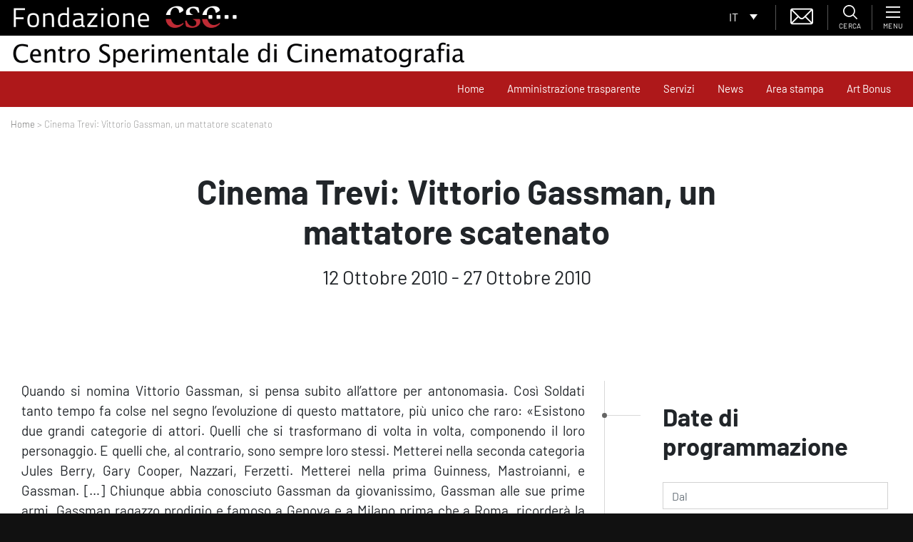

--- FILE ---
content_type: text/html; charset=UTF-8
request_url: https://www.fondazionecsc.it/evento/cinema-trevi-vittorio-gassman-un-mattatore-scatenato-2/
body_size: 38034
content:
<!DOCTYPE html>
<html lang="it">
<head>
    <script type="text/javascript">

    var _paq = window._paq = window._paq || [];

    /* tracker methods like "setCustomDimension" should be called before "trackPageView" */

    _paq.push(['trackPageView']);

    _paq.push(['enableLinkTracking']);

    (function() {

    var u="https://ingestion.webanalytics.italia.it/";

    _paq.push(['setTrackerUrl', u+'matomo.php']);

    _paq.push(['setSiteId', 'D53O5b2qOv']);

    var d=document, g=d.createElement('script'), s=d.getElementsByTagName('script')[0];

    g.type='text/javascript'; g.async=true; g.src=u+'matomo.js'; s.parentNode.insertBefore(g,s);

    })();

    </script>

    <!-- End Matomo Code -->
	<meta charset="UTF-8">
	<meta name="viewport" content="width=device-width, initial-scale=1, shrink-to-fit=no">
	<link rel="profile" href="http://gmpg.org/xfn/11">
	<link rel="shortcut icon" href="https://fondazionecsc.b-cdn.net/wp-content/themes/understrap-child/img/favicon.png">
	<meta name='robots' content='index, follow, max-image-preview:large, max-snippet:-1, max-video-preview:-1' />
	<style>img:is([sizes="auto" i], [sizes^="auto," i]) { contain-intrinsic-size: 3000px 1500px }</style>
	
	<!-- This site is optimized with the Yoast SEO plugin v26.8 - https://yoast.com/product/yoast-seo-wordpress/ -->
	<title>Cinema Trevi: Vittorio Gassman, un mattatore scatenato - Centro Sperimentale di Cinematografia</title>
	<meta name="description" content="Domenica 24 ottobre alle 20.45 incontro con Giancarlo Scarchilli, regista di &quot;Vittorio racconta Gassman - Una vita da mattatore&quot; (2010). A seguire il documentario. Modera Graziano Marraffa." />
	<link rel="canonical" href="https://www.fondazionecsc.it/evento/cinema-trevi-vittorio-gassman-un-mattatore-scatenato-2/" />
	<meta property="og:locale" content="it_IT" />
	<meta property="og:type" content="article" />
	<meta property="og:title" content="Cinema Trevi: Vittorio Gassman, un mattatore scatenato - Centro Sperimentale di Cinematografia" />
	<meta property="og:description" content="Domenica 24 ottobre alle 20.45 incontro con Giancarlo Scarchilli, regista di &quot;Vittorio racconta Gassman - Una vita da mattatore&quot; (2010). A seguire il documentario. Modera Graziano Marraffa." />
	<meta property="og:url" content="https://www.fondazionecsc.it/evento/cinema-trevi-vittorio-gassman-un-mattatore-scatenato-2/" />
	<meta property="og:site_name" content="Centro Sperimentale di Cinematografia" />
	<meta name="twitter:card" content="summary_large_image" />
	<meta name="twitter:label1" content="Tempo di lettura stimato" />
	<meta name="twitter:data1" content="29 minuti" />
	<script type="application/ld+json" class="yoast-schema-graph">{"@context":"https://schema.org","@graph":[{"@type":"WebPage","@id":"https://www.fondazionecsc.it/evento/cinema-trevi-vittorio-gassman-un-mattatore-scatenato-2/","url":"https://www.fondazionecsc.it/evento/cinema-trevi-vittorio-gassman-un-mattatore-scatenato-2/","name":"Cinema Trevi: Vittorio Gassman, un mattatore scatenato - Centro Sperimentale di Cinematografia","isPartOf":{"@id":"https://www.fondazionecsc.it/#website"},"datePublished":"2019-11-28T08:05:39+00:00","description":"Domenica 24 ottobre alle 20.45 incontro con Giancarlo Scarchilli, regista di \"Vittorio racconta Gassman - Una vita da mattatore\" (2010). A seguire il documentario. Modera Graziano Marraffa.","breadcrumb":{"@id":"https://www.fondazionecsc.it/evento/cinema-trevi-vittorio-gassman-un-mattatore-scatenato-2/#breadcrumb"},"inLanguage":"it-IT","potentialAction":[{"@type":"ReadAction","target":["https://www.fondazionecsc.it/evento/cinema-trevi-vittorio-gassman-un-mattatore-scatenato-2/"]}]},{"@type":"BreadcrumbList","@id":"https://www.fondazionecsc.it/evento/cinema-trevi-vittorio-gassman-un-mattatore-scatenato-2/#breadcrumb","itemListElement":[{"@type":"ListItem","position":1,"name":"Home","item":"https://www.fondazionecsc.it/"},{"@type":"ListItem","position":2,"name":"Eventi","item":"https://www.fondazionecsc.it/evento/"},{"@type":"ListItem","position":3,"name":"Cinema Trevi: Vittorio Gassman, un mattatore scatenato"}]},{"@type":"WebSite","@id":"https://www.fondazionecsc.it/#website","url":"https://www.fondazionecsc.it/","name":"Centro Sperimentale di Cinematografia","description":"","potentialAction":[{"@type":"SearchAction","target":{"@type":"EntryPoint","urlTemplate":"https://www.fondazionecsc.it/?s={search_term_string}"},"query-input":{"@type":"PropertyValueSpecification","valueRequired":true,"valueName":"search_term_string"}}],"inLanguage":"it-IT"}]}</script>
	<!-- / Yoast SEO plugin. -->


<link rel='dns-prefetch' href='//cdn.iubenda.com' />
<link rel='preconnect' href='https://fondazionecsc.b-cdn.net' />
<link rel="alternate" type="application/rss+xml" title="Centro Sperimentale di Cinematografia &raquo; Feed" href="https://www.fondazionecsc.it/feed/" />
<link rel="alternate" type="application/rss+xml" title="Centro Sperimentale di Cinematografia &raquo; Feed dei commenti" href="https://www.fondazionecsc.it/comments/feed/" />
<script type="text/javascript">
/* <![CDATA[ */
window._wpemojiSettings = {"baseUrl":"https:\/\/s.w.org\/images\/core\/emoji\/15.0.3\/72x72\/","ext":".png","svgUrl":"https:\/\/s.w.org\/images\/core\/emoji\/15.0.3\/svg\/","svgExt":".svg","source":{"concatemoji":"https:\/\/fondazionecsc.b-cdn.net\/wp-includes\/js\/wp-emoji-release.min.js?ver=6.7.4"}};
/*! This file is auto-generated */
!function(i,n){var o,s,e;function c(e){try{var t={supportTests:e,timestamp:(new Date).valueOf()};sessionStorage.setItem(o,JSON.stringify(t))}catch(e){}}function p(e,t,n){e.clearRect(0,0,e.canvas.width,e.canvas.height),e.fillText(t,0,0);var t=new Uint32Array(e.getImageData(0,0,e.canvas.width,e.canvas.height).data),r=(e.clearRect(0,0,e.canvas.width,e.canvas.height),e.fillText(n,0,0),new Uint32Array(e.getImageData(0,0,e.canvas.width,e.canvas.height).data));return t.every(function(e,t){return e===r[t]})}function u(e,t,n){switch(t){case"flag":return n(e,"\ud83c\udff3\ufe0f\u200d\u26a7\ufe0f","\ud83c\udff3\ufe0f\u200b\u26a7\ufe0f")?!1:!n(e,"\ud83c\uddfa\ud83c\uddf3","\ud83c\uddfa\u200b\ud83c\uddf3")&&!n(e,"\ud83c\udff4\udb40\udc67\udb40\udc62\udb40\udc65\udb40\udc6e\udb40\udc67\udb40\udc7f","\ud83c\udff4\u200b\udb40\udc67\u200b\udb40\udc62\u200b\udb40\udc65\u200b\udb40\udc6e\u200b\udb40\udc67\u200b\udb40\udc7f");case"emoji":return!n(e,"\ud83d\udc26\u200d\u2b1b","\ud83d\udc26\u200b\u2b1b")}return!1}function f(e,t,n){var r="undefined"!=typeof WorkerGlobalScope&&self instanceof WorkerGlobalScope?new OffscreenCanvas(300,150):i.createElement("canvas"),a=r.getContext("2d",{willReadFrequently:!0}),o=(a.textBaseline="top",a.font="600 32px Arial",{});return e.forEach(function(e){o[e]=t(a,e,n)}),o}function t(e){var t=i.createElement("script");t.src=e,t.defer=!0,i.head.appendChild(t)}"undefined"!=typeof Promise&&(o="wpEmojiSettingsSupports",s=["flag","emoji"],n.supports={everything:!0,everythingExceptFlag:!0},e=new Promise(function(e){i.addEventListener("DOMContentLoaded",e,{once:!0})}),new Promise(function(t){var n=function(){try{var e=JSON.parse(sessionStorage.getItem(o));if("object"==typeof e&&"number"==typeof e.timestamp&&(new Date).valueOf()<e.timestamp+604800&&"object"==typeof e.supportTests)return e.supportTests}catch(e){}return null}();if(!n){if("undefined"!=typeof Worker&&"undefined"!=typeof OffscreenCanvas&&"undefined"!=typeof URL&&URL.createObjectURL&&"undefined"!=typeof Blob)try{var e="postMessage("+f.toString()+"("+[JSON.stringify(s),u.toString(),p.toString()].join(",")+"));",r=new Blob([e],{type:"text/javascript"}),a=new Worker(URL.createObjectURL(r),{name:"wpTestEmojiSupports"});return void(a.onmessage=function(e){c(n=e.data),a.terminate(),t(n)})}catch(e){}c(n=f(s,u,p))}t(n)}).then(function(e){for(var t in e)n.supports[t]=e[t],n.supports.everything=n.supports.everything&&n.supports[t],"flag"!==t&&(n.supports.everythingExceptFlag=n.supports.everythingExceptFlag&&n.supports[t]);n.supports.everythingExceptFlag=n.supports.everythingExceptFlag&&!n.supports.flag,n.DOMReady=!1,n.readyCallback=function(){n.DOMReady=!0}}).then(function(){return e}).then(function(){var e;n.supports.everything||(n.readyCallback(),(e=n.source||{}).concatemoji?t(e.concatemoji):e.wpemoji&&e.twemoji&&(t(e.twemoji),t(e.wpemoji)))}))}((window,document),window._wpemojiSettings);
/* ]]> */
</script>
<style id='wp-emoji-styles-inline-css' type='text/css'>

	img.wp-smiley, img.emoji {
		display: inline !important;
		border: none !important;
		box-shadow: none !important;
		height: 1em !important;
		width: 1em !important;
		margin: 0 0.07em !important;
		vertical-align: -0.1em !important;
		background: none !important;
		padding: 0 !important;
	}
</style>
<link rel='stylesheet' id='wp-block-library-css' href='https://fondazionecsc.b-cdn.net/wp-includes/css/dist/block-library/style.min.css?ver=6.7.4' type='text/css' media='all' />
<link rel='stylesheet' id='wp-bootstrap-blocks-styles-css' href='https://www.fondazionecsc.it/wp-content/plugins/wp-bootstrap-blocks/build/style-index.css?ver=5.2.1' type='text/css' media='all' />
<style id='classic-theme-styles-inline-css' type='text/css'>
/*! This file is auto-generated */
.wp-block-button__link{color:#fff;background-color:#32373c;border-radius:9999px;box-shadow:none;text-decoration:none;padding:calc(.667em + 2px) calc(1.333em + 2px);font-size:1.125em}.wp-block-file__button{background:#32373c;color:#fff;text-decoration:none}
</style>
<style id='global-styles-inline-css' type='text/css'>
:root{--wp--preset--aspect-ratio--square: 1;--wp--preset--aspect-ratio--4-3: 4/3;--wp--preset--aspect-ratio--3-4: 3/4;--wp--preset--aspect-ratio--3-2: 3/2;--wp--preset--aspect-ratio--2-3: 2/3;--wp--preset--aspect-ratio--16-9: 16/9;--wp--preset--aspect-ratio--9-16: 9/16;--wp--preset--color--black: #000000;--wp--preset--color--cyan-bluish-gray: #abb8c3;--wp--preset--color--white: #fff;--wp--preset--color--pale-pink: #f78da7;--wp--preset--color--vivid-red: #cf2e2e;--wp--preset--color--luminous-vivid-orange: #ff6900;--wp--preset--color--luminous-vivid-amber: #fcb900;--wp--preset--color--light-green-cyan: #7bdcb5;--wp--preset--color--vivid-green-cyan: #00d084;--wp--preset--color--pale-cyan-blue: #8ed1fc;--wp--preset--color--vivid-cyan-blue: #0693e3;--wp--preset--color--vivid-purple: #9b51e0;--wp--preset--color--blue: #007bff;--wp--preset--color--indigo: #6610f2;--wp--preset--color--purple: #5533ff;--wp--preset--color--pink: #e83e8c;--wp--preset--color--red: #dc3545;--wp--preset--color--orange: #fd7e14;--wp--preset--color--yellow: #ffc107;--wp--preset--color--green: #28a745;--wp--preset--color--teal: #20c997;--wp--preset--color--cyan: #17a2b8;--wp--preset--color--gray: #6c757d;--wp--preset--color--gray-dark: #343a40;--wp--preset--gradient--vivid-cyan-blue-to-vivid-purple: linear-gradient(135deg,rgba(6,147,227,1) 0%,rgb(155,81,224) 100%);--wp--preset--gradient--light-green-cyan-to-vivid-green-cyan: linear-gradient(135deg,rgb(122,220,180) 0%,rgb(0,208,130) 100%);--wp--preset--gradient--luminous-vivid-amber-to-luminous-vivid-orange: linear-gradient(135deg,rgba(252,185,0,1) 0%,rgba(255,105,0,1) 100%);--wp--preset--gradient--luminous-vivid-orange-to-vivid-red: linear-gradient(135deg,rgba(255,105,0,1) 0%,rgb(207,46,46) 100%);--wp--preset--gradient--very-light-gray-to-cyan-bluish-gray: linear-gradient(135deg,rgb(238,238,238) 0%,rgb(169,184,195) 100%);--wp--preset--gradient--cool-to-warm-spectrum: linear-gradient(135deg,rgb(74,234,220) 0%,rgb(151,120,209) 20%,rgb(207,42,186) 40%,rgb(238,44,130) 60%,rgb(251,105,98) 80%,rgb(254,248,76) 100%);--wp--preset--gradient--blush-light-purple: linear-gradient(135deg,rgb(255,206,236) 0%,rgb(152,150,240) 100%);--wp--preset--gradient--blush-bordeaux: linear-gradient(135deg,rgb(254,205,165) 0%,rgb(254,45,45) 50%,rgb(107,0,62) 100%);--wp--preset--gradient--luminous-dusk: linear-gradient(135deg,rgb(255,203,112) 0%,rgb(199,81,192) 50%,rgb(65,88,208) 100%);--wp--preset--gradient--pale-ocean: linear-gradient(135deg,rgb(255,245,203) 0%,rgb(182,227,212) 50%,rgb(51,167,181) 100%);--wp--preset--gradient--electric-grass: linear-gradient(135deg,rgb(202,248,128) 0%,rgb(113,206,126) 100%);--wp--preset--gradient--midnight: linear-gradient(135deg,rgb(2,3,129) 0%,rgb(40,116,252) 100%);--wp--preset--font-size--small: 13px;--wp--preset--font-size--medium: 20px;--wp--preset--font-size--large: 36px;--wp--preset--font-size--x-large: 42px;--wp--preset--spacing--20: 0.44rem;--wp--preset--spacing--30: 0.67rem;--wp--preset--spacing--40: 1rem;--wp--preset--spacing--50: 1.5rem;--wp--preset--spacing--60: 2.25rem;--wp--preset--spacing--70: 3.38rem;--wp--preset--spacing--80: 5.06rem;--wp--preset--shadow--natural: 6px 6px 9px rgba(0, 0, 0, 0.2);--wp--preset--shadow--deep: 12px 12px 50px rgba(0, 0, 0, 0.4);--wp--preset--shadow--sharp: 6px 6px 0px rgba(0, 0, 0, 0.2);--wp--preset--shadow--outlined: 6px 6px 0px -3px rgba(255, 255, 255, 1), 6px 6px rgba(0, 0, 0, 1);--wp--preset--shadow--crisp: 6px 6px 0px rgba(0, 0, 0, 1);}:where(.is-layout-flex){gap: 0.5em;}:where(.is-layout-grid){gap: 0.5em;}body .is-layout-flex{display: flex;}.is-layout-flex{flex-wrap: wrap;align-items: center;}.is-layout-flex > :is(*, div){margin: 0;}body .is-layout-grid{display: grid;}.is-layout-grid > :is(*, div){margin: 0;}:where(.wp-block-columns.is-layout-flex){gap: 2em;}:where(.wp-block-columns.is-layout-grid){gap: 2em;}:where(.wp-block-post-template.is-layout-flex){gap: 1.25em;}:where(.wp-block-post-template.is-layout-grid){gap: 1.25em;}.has-black-color{color: var(--wp--preset--color--black) !important;}.has-cyan-bluish-gray-color{color: var(--wp--preset--color--cyan-bluish-gray) !important;}.has-white-color{color: var(--wp--preset--color--white) !important;}.has-pale-pink-color{color: var(--wp--preset--color--pale-pink) !important;}.has-vivid-red-color{color: var(--wp--preset--color--vivid-red) !important;}.has-luminous-vivid-orange-color{color: var(--wp--preset--color--luminous-vivid-orange) !important;}.has-luminous-vivid-amber-color{color: var(--wp--preset--color--luminous-vivid-amber) !important;}.has-light-green-cyan-color{color: var(--wp--preset--color--light-green-cyan) !important;}.has-vivid-green-cyan-color{color: var(--wp--preset--color--vivid-green-cyan) !important;}.has-pale-cyan-blue-color{color: var(--wp--preset--color--pale-cyan-blue) !important;}.has-vivid-cyan-blue-color{color: var(--wp--preset--color--vivid-cyan-blue) !important;}.has-vivid-purple-color{color: var(--wp--preset--color--vivid-purple) !important;}.has-black-background-color{background-color: var(--wp--preset--color--black) !important;}.has-cyan-bluish-gray-background-color{background-color: var(--wp--preset--color--cyan-bluish-gray) !important;}.has-white-background-color{background-color: var(--wp--preset--color--white) !important;}.has-pale-pink-background-color{background-color: var(--wp--preset--color--pale-pink) !important;}.has-vivid-red-background-color{background-color: var(--wp--preset--color--vivid-red) !important;}.has-luminous-vivid-orange-background-color{background-color: var(--wp--preset--color--luminous-vivid-orange) !important;}.has-luminous-vivid-amber-background-color{background-color: var(--wp--preset--color--luminous-vivid-amber) !important;}.has-light-green-cyan-background-color{background-color: var(--wp--preset--color--light-green-cyan) !important;}.has-vivid-green-cyan-background-color{background-color: var(--wp--preset--color--vivid-green-cyan) !important;}.has-pale-cyan-blue-background-color{background-color: var(--wp--preset--color--pale-cyan-blue) !important;}.has-vivid-cyan-blue-background-color{background-color: var(--wp--preset--color--vivid-cyan-blue) !important;}.has-vivid-purple-background-color{background-color: var(--wp--preset--color--vivid-purple) !important;}.has-black-border-color{border-color: var(--wp--preset--color--black) !important;}.has-cyan-bluish-gray-border-color{border-color: var(--wp--preset--color--cyan-bluish-gray) !important;}.has-white-border-color{border-color: var(--wp--preset--color--white) !important;}.has-pale-pink-border-color{border-color: var(--wp--preset--color--pale-pink) !important;}.has-vivid-red-border-color{border-color: var(--wp--preset--color--vivid-red) !important;}.has-luminous-vivid-orange-border-color{border-color: var(--wp--preset--color--luminous-vivid-orange) !important;}.has-luminous-vivid-amber-border-color{border-color: var(--wp--preset--color--luminous-vivid-amber) !important;}.has-light-green-cyan-border-color{border-color: var(--wp--preset--color--light-green-cyan) !important;}.has-vivid-green-cyan-border-color{border-color: var(--wp--preset--color--vivid-green-cyan) !important;}.has-pale-cyan-blue-border-color{border-color: var(--wp--preset--color--pale-cyan-blue) !important;}.has-vivid-cyan-blue-border-color{border-color: var(--wp--preset--color--vivid-cyan-blue) !important;}.has-vivid-purple-border-color{border-color: var(--wp--preset--color--vivid-purple) !important;}.has-vivid-cyan-blue-to-vivid-purple-gradient-background{background: var(--wp--preset--gradient--vivid-cyan-blue-to-vivid-purple) !important;}.has-light-green-cyan-to-vivid-green-cyan-gradient-background{background: var(--wp--preset--gradient--light-green-cyan-to-vivid-green-cyan) !important;}.has-luminous-vivid-amber-to-luminous-vivid-orange-gradient-background{background: var(--wp--preset--gradient--luminous-vivid-amber-to-luminous-vivid-orange) !important;}.has-luminous-vivid-orange-to-vivid-red-gradient-background{background: var(--wp--preset--gradient--luminous-vivid-orange-to-vivid-red) !important;}.has-very-light-gray-to-cyan-bluish-gray-gradient-background{background: var(--wp--preset--gradient--very-light-gray-to-cyan-bluish-gray) !important;}.has-cool-to-warm-spectrum-gradient-background{background: var(--wp--preset--gradient--cool-to-warm-spectrum) !important;}.has-blush-light-purple-gradient-background{background: var(--wp--preset--gradient--blush-light-purple) !important;}.has-blush-bordeaux-gradient-background{background: var(--wp--preset--gradient--blush-bordeaux) !important;}.has-luminous-dusk-gradient-background{background: var(--wp--preset--gradient--luminous-dusk) !important;}.has-pale-ocean-gradient-background{background: var(--wp--preset--gradient--pale-ocean) !important;}.has-electric-grass-gradient-background{background: var(--wp--preset--gradient--electric-grass) !important;}.has-midnight-gradient-background{background: var(--wp--preset--gradient--midnight) !important;}.has-small-font-size{font-size: var(--wp--preset--font-size--small) !important;}.has-medium-font-size{font-size: var(--wp--preset--font-size--medium) !important;}.has-large-font-size{font-size: var(--wp--preset--font-size--large) !important;}.has-x-large-font-size{font-size: var(--wp--preset--font-size--x-large) !important;}
:where(.wp-block-post-template.is-layout-flex){gap: 1.25em;}:where(.wp-block-post-template.is-layout-grid){gap: 1.25em;}
:where(.wp-block-columns.is-layout-flex){gap: 2em;}:where(.wp-block-columns.is-layout-grid){gap: 2em;}
:root :where(.wp-block-pullquote){font-size: 1.5em;line-height: 1.6;}
</style>
<link rel='stylesheet' id='dashicons-css' href='https://fondazionecsc.b-cdn.net/wp-includes/css/dashicons.min.css?ver=6.7.4' type='text/css' media='all' />
<link rel='stylesheet' id='admin-bar-css' href='https://fondazionecsc.b-cdn.net/wp-includes/css/admin-bar.min.css?ver=6.7.4' type='text/css' media='all' />
<style id='admin-bar-inline-css' type='text/css'>

    /* Hide CanvasJS credits for P404 charts specifically */
    #p404RedirectChart .canvasjs-chart-credit {
        display: none !important;
    }
    
    #p404RedirectChart canvas {
        border-radius: 6px;
    }

    .p404-redirect-adminbar-weekly-title {
        font-weight: bold;
        font-size: 14px;
        color: #fff;
        margin-bottom: 6px;
    }

    #wpadminbar #wp-admin-bar-p404_free_top_button .ab-icon:before {
        content: "\f103";
        color: #dc3545;
        top: 3px;
    }
    
    #wp-admin-bar-p404_free_top_button .ab-item {
        min-width: 80px !important;
        padding: 0px !important;
    }
    
    /* Ensure proper positioning and z-index for P404 dropdown */
    .p404-redirect-adminbar-dropdown-wrap { 
        min-width: 0; 
        padding: 0;
        position: static !important;
    }
    
    #wpadminbar #wp-admin-bar-p404_free_top_button_dropdown {
        position: static !important;
    }
    
    #wpadminbar #wp-admin-bar-p404_free_top_button_dropdown .ab-item {
        padding: 0 !important;
        margin: 0 !important;
    }
    
    .p404-redirect-dropdown-container {
        min-width: 340px;
        padding: 18px 18px 12px 18px;
        background: #23282d !important;
        color: #fff;
        border-radius: 12px;
        box-shadow: 0 8px 32px rgba(0,0,0,0.25);
        margin-top: 10px;
        position: relative !important;
        z-index: 999999 !important;
        display: block !important;
        border: 1px solid #444;
    }
    
    /* Ensure P404 dropdown appears on hover */
    #wpadminbar #wp-admin-bar-p404_free_top_button .p404-redirect-dropdown-container { 
        display: none !important;
    }
    
    #wpadminbar #wp-admin-bar-p404_free_top_button:hover .p404-redirect-dropdown-container { 
        display: block !important;
    }
    
    #wpadminbar #wp-admin-bar-p404_free_top_button:hover #wp-admin-bar-p404_free_top_button_dropdown .p404-redirect-dropdown-container {
        display: block !important;
    }
    
    .p404-redirect-card {
        background: #2c3338;
        border-radius: 8px;
        padding: 18px 18px 12px 18px;
        box-shadow: 0 2px 8px rgba(0,0,0,0.07);
        display: flex;
        flex-direction: column;
        align-items: flex-start;
        border: 1px solid #444;
    }
    
    .p404-redirect-btn {
        display: inline-block;
        background: #dc3545;
        color: #fff !important;
        font-weight: bold;
        padding: 5px 22px;
        border-radius: 8px;
        text-decoration: none;
        font-size: 17px;
        transition: background 0.2s, box-shadow 0.2s;
        margin-top: 8px;
        box-shadow: 0 2px 8px rgba(220,53,69,0.15);
        text-align: center;
        line-height: 1.6;
    }
    
    .p404-redirect-btn:hover {
        background: #c82333;
        color: #fff !important;
        box-shadow: 0 4px 16px rgba(220,53,69,0.25);
    }
    
    /* Prevent conflicts with other admin bar dropdowns */
    #wpadminbar .ab-top-menu > li:hover > .ab-item,
    #wpadminbar .ab-top-menu > li.hover > .ab-item {
        z-index: auto;
    }
    
    #wpadminbar #wp-admin-bar-p404_free_top_button:hover > .ab-item {
        z-index: 999998 !important;
    }
    
</style>
<link rel='stylesheet' id='contact-form-7-css' href='https://www.fondazionecsc.it/wp-content/plugins/contact-form-7/includes/css/styles.css?ver=6.1.4' type='text/css' media='all' />
<style id='fsb-flexible-spacer-style-inline-css' type='text/css'>
.fsb-style-show-front{position:relative;z-index:2;}@media screen and (min-width:1025px){.fsb-flexible-spacer__device--md,.fsb-flexible-spacer__device--sm{display:none;}}@media screen and (min-width:769px) and (max-width:1024px){.fsb-flexible-spacer__device--lg,.fsb-flexible-spacer__device--sm{display:none;}}@media screen and (max-width:768px){.fsb-flexible-spacer__device--lg,.fsb-flexible-spacer__device--md{display:none;}}
</style>
<link rel='stylesheet' id='woocommerce-layout-css' href='https://www.fondazionecsc.it/wp-content/plugins/woocommerce/assets/css/woocommerce-layout.css?ver=10.3.7' type='text/css' media='all' />
<link rel='stylesheet' id='woocommerce-smallscreen-css' href='https://www.fondazionecsc.it/wp-content/plugins/woocommerce/assets/css/woocommerce-smallscreen.css?ver=10.3.7' type='text/css' media='only screen and (max-width: 768px)' />
<link rel='stylesheet' id='woocommerce-general-css' href='https://www.fondazionecsc.it/wp-content/plugins/woocommerce/assets/css/woocommerce.css?ver=10.3.7' type='text/css' media='all' />
<style id='woocommerce-inline-inline-css' type='text/css'>
.woocommerce form .form-row .required { visibility: visible; }
</style>
<link rel='stylesheet' id='wpcf7-redirect-script-frontend-css' href='https://www.fondazionecsc.it/wp-content/plugins/wpcf7-redirect/build/assets/frontend-script.css?ver=2c532d7e2be36f6af233' type='text/css' media='all' />
<link rel='stylesheet' id='wpml-legacy-dropdown-0-css' href='https://www.fondazionecsc.it/wp-content/plugins/sitepress-multilingual-cms/templates/language-switchers/legacy-dropdown/style.min.css?ver=1' type='text/css' media='all' />
<link rel='stylesheet' id='brands-styles-css' href='https://www.fondazionecsc.it/wp-content/plugins/woocommerce/assets/css/brands.css?ver=10.3.7' type='text/css' media='all' />
<link rel='stylesheet' id='swiperjs-styles-css' href='https://fondazionecsc.b-cdn.net/wp-content/themes/understrap-child/js/swiperjs/css/swiper.min.css?ver=5.0.3' type='text/css' media='all' />
<link rel='stylesheet' id='tempusdominus-css' href='https://fondazionecsc.b-cdn.net/wp-content/themes/understrap-child/js/bootstrap-tempus-dominus/build/css/tempusdominus-bootstrap-4.min.css?ver=6.7.4' type='text/css' media='all' />
<link rel='stylesheet' id='lightbox-styles-css' href='https://fondazionecsc.b-cdn.net/wp-content/themes/understrap-child/js/lightbox2/dist/css/lightbox.min.css?ver=5.0.3' type='text/css' media='all' />
<link rel='stylesheet' id='slidemenu-styles-css' href='https://fondazionecsc.b-cdn.net/wp-content/themes/understrap-child/js/slide-menu/SlideMenu.css?ver=0.1' type='text/css' media='all' />
<link rel='stylesheet' id='c2i-styles-css' href='https://fondazionecsc.b-cdn.net/wp-content/themes/understrap-child/style-c2i.css?ver=1.0.2' type='text/css' media='all' />
<link rel='stylesheet' id='understrap-styles-css' href='https://fondazionecsc.b-cdn.net/wp-content/themes/understrap/css/theme-bootstrap4.min.css?ver=.1720078665' type='text/css' media='all' />
<link rel='stylesheet' id='heateor_sss_frontend_css-css' href='https://www.fondazionecsc.it/wp-content/plugins/sassy-social-share/public/css/sassy-social-share-public.css?ver=3.3.79' type='text/css' media='all' />
<style id='heateor_sss_frontend_css-inline-css' type='text/css'>
.heateor_sss_button_instagram span.heateor_sss_svg,a.heateor_sss_instagram span.heateor_sss_svg{background:radial-gradient(circle at 30% 107%,#fdf497 0,#fdf497 5%,#fd5949 45%,#d6249f 60%,#285aeb 90%)}.heateor_sss_horizontal_sharing .heateor_sss_svg,.heateor_sss_standard_follow_icons_container .heateor_sss_svg{color:#fff;border-width:0px;border-style:solid;border-color:transparent}.heateor_sss_horizontal_sharing .heateorSssTCBackground{color:#666}.heateor_sss_horizontal_sharing span.heateor_sss_svg:hover,.heateor_sss_standard_follow_icons_container span.heateor_sss_svg:hover{border-color:transparent;}.heateor_sss_vertical_sharing span.heateor_sss_svg,.heateor_sss_floating_follow_icons_container span.heateor_sss_svg{color:#fff;border-width:0px;border-style:solid;border-color:transparent;}.heateor_sss_vertical_sharing .heateorSssTCBackground{color:#666;}.heateor_sss_vertical_sharing span.heateor_sss_svg:hover,.heateor_sss_floating_follow_icons_container span.heateor_sss_svg:hover{border-color:transparent;}@media screen and (max-width:783px) {.heateor_sss_vertical_sharing{display:none!important}}
</style>
<style id='block-visibility-screen-size-styles-inline-css' type='text/css'>
/* Large screens (desktops, 992px and up) */
@media ( min-width: 992px ) {
	.block-visibility-hide-large-screen {
		display: none !important;
	}
}

/* Medium screens (tablets, between 768px and 992px) */
@media ( min-width: 768px ) and ( max-width: 991.98px ) {
	.block-visibility-hide-medium-screen {
		display: none !important;
	}
}

/* Small screens (mobile devices, less than 768px) */
@media ( max-width: 767.98px ) {
	.block-visibility-hide-small-screen {
		display: none !important;
	}
}
</style>

<script  type="text/javascript" class=" _iub_cs_skip" type="text/javascript" id="iubenda-head-inline-scripts-0">
/* <![CDATA[ */

var _iub = _iub || [];
_iub.csConfiguration = {"invalidateConsentWithoutLog":true,"consentOnContinuedBrowsing":false,"lang":"it","siteId":1812332,"perPurposeConsent":true,"cookiePolicyId":72305283,"cookiePolicyUrl":"https://www.fondazionecsc.it/privacy/", "banner":{ "acceptButtonDisplay":true,"customizeButtonDisplay":true,"acceptButtonColor":"#ae181a","acceptButtonCaptionColor":"white","customizeButtonColor":"#212121","customizeButtonCaptionColor":"white","rejectButtonDisplay":true,"rejectButtonColor":"#ae181a","rejectButtonCaptionColor":"white","position":"float-bottom-right","textColor":"#010101","backgroundColor":"#ffffff","listPurposes":true,"explicitWithdrawal":true }};
/* ]]> */
</script>
<script  type="text/javascript" charset="UTF-8" async="" class=" _iub_cs_skip" type="text/javascript" src="//cdn.iubenda.com/cs/iubenda_cs.js?ver=3.12.5" id="iubenda-head-scripts-0-js"></script>
<script type="text/javascript" src="https://fondazionecsc.b-cdn.net/wp-content/themes/understrap-child/js/jquery-3.3.1.min.js?ver=3.3.1" id="jquery-js"></script>
<script type="text/javascript" src="https://www.fondazionecsc.it/wp-content/plugins/woocommerce/assets/js/jquery-blockui/jquery.blockUI.min.js?ver=2.7.0-wc.10.3.7" id="wc-jquery-blockui-js" defer="defer" data-wp-strategy="defer"></script>
<script type="text/javascript" id="wc-add-to-cart-js-extra">
/* <![CDATA[ */
var wc_add_to_cart_params = {"ajax_url":"\/wp-admin\/admin-ajax.php","wc_ajax_url":"\/?wc-ajax=%%endpoint%%","i18n_view_cart":"Visualizza carrello","cart_url":"https:\/\/www.fondazionecsc.it\/carrello\/","is_cart":"","cart_redirect_after_add":"yes"};
/* ]]> */
</script>
<script type="text/javascript" src="https://www.fondazionecsc.it/wp-content/plugins/woocommerce/assets/js/frontend/add-to-cart.min.js?ver=10.3.7" id="wc-add-to-cart-js" defer="defer" data-wp-strategy="defer"></script>
<script type="text/javascript" src="https://www.fondazionecsc.it/wp-content/plugins/woocommerce/assets/js/js-cookie/js.cookie.min.js?ver=2.1.4-wc.10.3.7" id="wc-js-cookie-js" defer="defer" data-wp-strategy="defer"></script>
<script type="text/javascript" id="woocommerce-js-extra">
/* <![CDATA[ */
var woocommerce_params = {"ajax_url":"\/wp-admin\/admin-ajax.php","wc_ajax_url":"\/?wc-ajax=%%endpoint%%","i18n_password_show":"Mostra password","i18n_password_hide":"Nascondi password"};
/* ]]> */
</script>
<script type="text/javascript" src="https://www.fondazionecsc.it/wp-content/plugins/woocommerce/assets/js/frontend/woocommerce.min.js?ver=10.3.7" id="woocommerce-js" defer="defer" data-wp-strategy="defer"></script>
<script type="text/javascript" src="https://www.fondazionecsc.it/wp-content/plugins/sitepress-multilingual-cms/templates/language-switchers/legacy-dropdown/script.min.js?ver=1" id="wpml-legacy-dropdown-0-js"></script>
<script type="text/javascript" src="https://fondazionecsc.b-cdn.net/wp-content/themes/understrap-child/js/jquery-migrate-3.0.1.min.js?ver=3.0.1" id="jquery-migrate-js"></script>
<script type="text/javascript" src="https://fondazionecsc.b-cdn.net/wp-content/themes/understrap-child/js/moment/moment-with-locales.js?ver=0.7.2" id="moment-js-js"></script>
<script type="text/javascript" src="https://fondazionecsc.b-cdn.net/wp-content/themes/understrap-child/js/bootstrap-tempus-dominus/build/js/tempusdominus-bootstrap-4.min.js?ver=5.1.2" id="tempusdominus-js-js"></script>
<script type="text/javascript" src="https://fondazionecsc.b-cdn.net/wp-content/themes/understrap-child/js/swiperjs/js/swiper.min.js?ver=5.0.3" id="swiperjs-js-js"></script>
<script type="text/javascript" src="https://fondazionecsc.b-cdn.net/wp-content/themes/understrap-child/js/lightbox2/dist/js/lightbox.min.js?ver=5.0.3" id="lightbox-js-js"></script>
<script type="text/javascript" src="https://fondazionecsc.b-cdn.net/wp-content/themes/understrap-child/js/jquery-match-height/dist/jquery.matchHeight-min.js?ver=0.7.2" id="matchHeight-js-js"></script>
<script type="text/javascript" src="https://fondazionecsc.b-cdn.net/wp-content/themes/understrap-child/js/slide-menu/SlideMenu.js?ver=0.1" id="slidemenu-js-js"></script>
<link rel="https://api.w.org/" href="https://www.fondazionecsc.it/wp-json/" /><link rel="EditURI" type="application/rsd+xml" title="RSD" href="https://www.fondazionecsc.it/xmlrpc.php?rsd" />
<meta name="generator" content="WordPress 6.7.4" />
<meta name="generator" content="WooCommerce 10.3.7" />
<link rel='shortlink' href='https://www.fondazionecsc.it/?p=6056' />
<link rel="alternate" title="oEmbed (JSON)" type="application/json+oembed" href="https://www.fondazionecsc.it/wp-json/oembed/1.0/embed?url=https%3A%2F%2Fwww.fondazionecsc.it%2Fevento%2Fcinema-trevi-vittorio-gassman-un-mattatore-scatenato-2%2F" />
<link rel="alternate" title="oEmbed (XML)" type="text/xml+oembed" href="https://www.fondazionecsc.it/wp-json/oembed/1.0/embed?url=https%3A%2F%2Fwww.fondazionecsc.it%2Fevento%2Fcinema-trevi-vittorio-gassman-un-mattatore-scatenato-2%2F&#038;format=xml" />
<meta name="generator" content="WPML ver:4.8.6 stt:1,27;" />
<meta name="mobile-web-app-capable" content="yes">
<meta name="apple-mobile-web-app-capable" content="yes">
<meta name="apple-mobile-web-app-title" content="Centro Sperimentale di Cinematografia - ">
	<noscript><style>.woocommerce-product-gallery{ opacity: 1 !important; }</style></noscript>
	<style type="text/css">.recentcomments a{display:inline !important;padding:0 !important;margin:0 !important;}</style>        <script>
            var sm;
            jQuery(function() {
                if ((jQuery('#c2i-breadcrumbs-page').length == 0) && (jQuery(window).width() > 768)) {
                    jQuery('#c2i-breadcrumbs-header').show();
                }
                
                sm = new SlideMenu(window.jQuery || window.$, {
                    'debug': true 
                });
                jQuery("#close-menu").on('click', function() {
                    sm.closeMenu();
                });
                jQuery(document).on('menuToggle', function () { console.log("menuToggle"); });
                jQuery(document).on('menuOpenEnded menuToggleEnded', function() {
                    console.log("menu's animation ended after 300 ms");
                });
                
                var menuSwiper = new Swiper (".swiper-container-menu", {
                    slidesPerView: 1,
                    grabCursor: true,
                    navigation: {
                        nextEl: ".swiper-button-next-menu",
                        prevEl: ".swiper-button-prev-menu",
                    },
                    breakpoints: {
                        560: {
                            slidesPerView: 3,
                            slidesPerGroup: 3,
                        },
                    }
                })
            });
            function openSearch() {
                if (jQuery("#header-search").is(":visible")) {
                    jQuery("#header-search").slideUp();
                }
                else {
                    jQuery("#header-search").slideDown();
                }
            }
            function openMenu() {
                jQuery('#header').removeClass('fixed-header');
                if (jQuery('#header').hasClass('fixed-header-hover')) {
                    jQuery('#header').removeClass('fixed-header-hover');
                    jQuery('#header').addClass('menu-hover');
                    jQuery('.nav-link').removeClass('nav-link-black');
                    jQuery('.header-menu-search').children('a').children('img').attr('src', '/wp-content/themes/Divi-child/img/search.svg');
                    jQuery('.header-menu-btn').children('a').children('img').attr('src', '/wp-content/themes/Divi-child/img/hamburger.svg');
                    jQuery('.header-logo').children('a').children('img').attr('src', '/wp-content/themes/Divi-child/img/logo.svg');
                }
                if (jQuery("#popup-menu").is(":visible")) {
                    jQuery("#popup-menu").slideUp();
                    jQuery("body").css("position", "static");
                    jQuery("body").css("overflow-y", "auto");
                    jQuery("body").removeClass("full-height");
                    jQuery(".menu-hover").show();
                }
                else {
                    //if (jQuery(window).width() > 768) {
                        jQuery("body").css("position", "fixed");
                        jQuery("body").css("overflow-y", "scroll");
                        jQuery("body").css("width", "100%");
                    //}
                    jQuery("body").addClass("full-height");
                    var winHeight = jQuery(window).height();
                    jQuery("#popup-menu").css("height", winHeight + "px");
                    jQuery(".menu-hover").hide();
                    jQuery("#popup-menu").slideDown();
                    //menuContentPositions();
                }
            }

            function openMenuMobile() {
                if (jQuery("#popup-menu-mobile").is(":visible")) {
                    jQuery("#popup-menu-mobile").slideUp();
                    jQuery("#page-container").show();
                }
                else {
                    jQuery("#page-container").hide();
                    jQuery("#popup-menu-mobile").slideDown();
                }
            }
            
            function openSubMenuMobile() {
                if (jQuery(".sub-menu-popup").is(":visible")) {
                    jQuery(".sub-menu-popup").slideUp(400, function() {
                        jQuery("#c2i-sub-header").css("height", "50px");    
                        //jQuery(".c2i-sub-header-row-mobile").css("padding-bottom", "0");    
                        jQuery(".sub-menu-mobile-arrow").attr("src", "https://fondazionecsc.b-cdn.net/wp-content/themes/understrap-child/img/dropdown-down.svg");
                    });
                }
                else {
                    jQuery("#c2i-sub-header").css("height", "auto");
                    jQuery(".sub-menu-popup").slideDown();
                    jQuery(".sub-menu-mobile-arrow").attr("src", "https://fondazionecsc.b-cdn.net/wp-content/themes/understrap-child/img/dropdown-up.svg");
                    //jQuery(".c2i-sub-header-row-mobile").css("padding-bottom", "25px");    
                }
            }
        </script>
	
	<!-- SPID/CIE -->
    <link type="text/css" rel="stylesheet" href="https://www.fondazionecsc.it/fastid/css/spid-button.min.css" />
    <style>
        .loader {
            border: 4px solid #f3f3f3; /* Light grey */
            border-top: 4px solid #0066cc; /* Blue */
            border-radius: 50%;
            width: 36px;
            height: 36px;
            animation: spin 1s linear infinite;
            display: inline-block;
        }

        @keyframes spin {
            0% { transform: rotate(0deg); }
            100% { transform: rotate(360deg); }
        }
    </style>
</head>

<body class="evento-template-default single single-evento postid-6056 wp-embed-responsive theme-understrap woocommerce-no-js group-blog understrap-has-sidebar">
    
    
<!--<div class="modal fade" id="popup-modal" tabindex="-1" role="dialog" aria-labelledby="popup-modalLabel" aria-hidden="true">
    <div class="modal-dialog" role="document">
        <div class="modal-content">
            <div class="modal-header">
                <h5 class="modal-title h4"><strong>AVVISO</strong></h5>
                <button type="button" class="close" data-dismiss="modal" aria-label="Close">
                    <span aria-hidden="true">&times;</span>
                </button>
            </div>
            <div class="modal-body">
                <div class="text">
                                    </div>
            </div>
        </div>
    </div>
</div>-->
    
<div id="popup-menu" role="navigation" aria-labelledby="popup-menu">
    <div class="popup-menu-close" onclick="openMenu();"><img src="https://fondazionecsc.b-cdn.net/wp-content/themes/understrap-child/img/close.svg" alt="Close"></div>
    <div class="containerbs-fluid popup-menu-container">
        <div class="row popup-menu-container-columns">
            <div class="col-12 col-md-4">
                <ul class="popup-menu-column">
                    <li><a href="https://www.fondazionecsc.it/" aria-label="pagina interna">Home</a></li><li><a href="http://trasparenza.fondazionecsc.it/" aria-label="pagina interna">Amministrazione trasparente</a></li><li><a href="https://www.fondazionecsc.it/servizi/" aria-label="pagina interna">Servizi</a></li><li><a href="https://www.fondazionecsc.it/news/" aria-label="pagina interna">News</a></li><li><a href="https://www.fondazionecsc.it/area-stampa/" aria-label="pagina interna">Area stampa</a></li><li><a href="https://www.fondazionecsc.it/art-bonus/" aria-label="pagina interna">Art Bonus</a></li>                </ul>
                                <div class="popup-menu-contatti"><div class="popup-menu-contatti-title">CHIAMACI</div><div class="popup-menu-contatti-value">tel. +39 06 722941</div></div>
                            </div>
            <div class="col-12 col-md-4">
                <ul class="popup-menu-column popup-menu-column-semibold">
                    <li><a href="https://www.fondazionecsc.it/chi-siamo/" aria-label="pagina interna">Chi siamo</a></li><li><a href="https://www.fondazionecsc.it/scuola-nazionale-di-cinema/" aria-label="pagina interna">Scuola Nazionale di Cinema</a></li><li><a href="https://www.fondazionecsc.it/cineteca-nazionale/" aria-label="pagina interna">Cineteca Nazionale</a></li><li><a href="https://www.fondazionecsc.it/biblioteca-chiarini/" aria-label="pagina interna">Biblioteca</a></li><li><a href="https://www.fondazionecsc.it/editoria/" aria-label="pagina interna">Editoria</a></li><li><a href="https://www.fondazionecsc.it/csc-immersive-arts-labs/" aria-label="pagina interna">CSC Immersive Arts Labs</a></li><li><a href="https://www.fondazionecsc.it/live/" aria-label="pagina interna">LIVE</a></li><li><a href="https://www.fondazionecsc.it/chi-siamo/contatti/" aria-label="pagina interna">Contatti</a></li><li class="spacer"></li><li class="exception"><a href="/mio-account/" aria-label="pagina interna"><img src="https://fondazionecsc.b-cdn.net/wp-content/themes/understrap-child/img/profile.svg" alt="Account"> Accedi/Registrati</a></li><li class="exception"><a href="/carrello/" aria-label="pagina interna"><img src="https://fondazionecsc.b-cdn.net/wp-content/themes/understrap-child/img/cart.svg" alt="Carrello shop"> Carrello</a></li>                </ul>
                                <div class="popup-menu-contatti"><div class="popup-menu-contatti-title">SCRIVICI</div><div class="popup-menu-contatti-value"><a href="mailto:urp@fondazionecsc.it" aria-label="pagina interna">urp@fondazionecsc.it</a></div></div>
                            </div>
            <div class="col-4 mobile-hide">
                <ul class="popup-menu-column">
                    
                                    <li class="c2i-box-sidebar-social">
                                        <ul class="c2i-footer-column-social">	
                        <li class="c2i-social-item"><a href="https://www.facebook.com/csc.scuolanazionaledicinema" target="_blank" aria-label="pagina interna"><img src="https://fondazionecsc.b-cdn.net/wp-content/themes/understrap-child/img/facebook-white.svg" alt="Facebook"></a></li><li class="c2i-social-item"><a href="https://twitter.com/fondazionecsc" target="_blank" aria-label="pagina interna"><img src="https://fondazionecsc.b-cdn.net/wp-content/themes/understrap-child/img/twitter-white.svg" alt="Twitter"></a></li><li class="c2i-social-item"><a href="https://www.instagram.com/csc_scuolanazionaledicinema/" target="_blank" aria-label="pagina interna"><img src="https://fondazionecsc.b-cdn.net/wp-content/themes/understrap-child/img/instagram-white.svg" alt="Instagram"></a></li><li class="c2i-social-item"><a href="https://www.youtube.com/user/fondazionecsc" target="_blank" aria-label="pagina interna"><img src="https://fondazionecsc.b-cdn.net/wp-content/themes/understrap-child/img/youtube-white.svg" alt="YouTube" /></a></li>
                                        </ul>
                                    </li>
                                    <li class="c2i-box-sidebar-title">Social</li>
                                    <li class="c2i-box-sidebar-subtitle">Seguici sui Social Network</li>
                                        </ul>
            </div>
        </div>
    </div>					
</div>
    
<div id="popup-menu-mobile" role="navigation" aria-labelledby="popup-menu-mobile">
    <div class="popup-menu-close" onclick="openMenuMobile();"><img src="https://fondazionecsc.b-cdn.net/wp-content/themes/understrap-child/img/close.svg" alt="Close"></div>
    <div class="containerbs-fluid popup-menu-container">
        <div class="row popup-menu-container-columns">
            <div class="col-12">
                <ul class="popup-menu-column-mobile" style="margin-bottom: 40px;">
                    <li><a href="https://www.fondazionecsc.it" aria-label="pagina interna">Home</a></li>                </ul>
                <ul class="popup-menu-column-mobile popup-menu-column-semibold">
                    <li><a href="https://www.fondazionecsc.it/chi-siamo/" aria-label="pagina interna">Chi siamo</a></li><li><a href="https://www.fondazionecsc.it/scuola-nazionale-di-cinema/" aria-label="pagina interna">Scuola Nazionale di Cinema</a></li><li><a href="https://www.fondazionecsc.it/cineteca-nazionale/" aria-label="pagina interna">Cineteca Nazionale</a></li><li><a href="https://www.fondazionecsc.it/biblioteca-chiarini/" aria-label="pagina interna">Biblioteca</a></li><li><a href="https://www.fondazionecsc.it/editoria/" aria-label="pagina interna">Editoria</a></li><li><a href="https://www.fondazionecsc.it/csc-immersive-arts-labs/" aria-label="pagina interna">CSC Immersive Arts Labs</a></li><li><a href="https://www.fondazionecsc.it/live/" aria-label="pagina interna">LIVE</a></li><li><a href="https://www.fondazionecsc.it/chi-siamo/contatti/" aria-label="pagina interna">Contatti</a></li>                </ul>
                <ul class="popup-menu-column-mobile">
                    <li><a href="https://www.fondazionecsc.it/servizi/" aria-label="pagina interna">Servizi</a></li><li><a href="https://www.fondazionecsc.it/chi-siamo/le-nostre-sedi/" aria-label="pagina interna">La Scuola e le sue sedi</a></li><li><a href="https://www.fondazionecsc.it/news/" aria-label="pagina interna">News</a></li><li><a href="https://www.fondazionecsc.it/calendario/" aria-label="pagina interna">Calendario</a></li><li><a href="https://www.fondazionecsc.it/marketing-e-fundraising/" aria-label="pagina interna">Sponsor e fundrising</a></li><li><a href="https://cscnotiziedalcentro.wordpress.com/" aria-label="pagina interna">CSC Blog</a></li><li><a href="https://www.fondazionecsc.it/iscrizione-newsletter/" aria-label="pagina interna">Newsletter</a></li><li><a href="https://www.fondazionecsc.it/area-stampa/" aria-label="pagina interna">Area stampa</a></li><li><a href="https://www.fondazionecsc.it/art-bonus/" aria-label="pagina interna">Art Bonus</a></li><li><a href="http://trasparenza.fondazionecsc.it/" aria-label="pagina interna">Amministrazione trasparente</a></li><li><a href="https://www.fondazionecsc.it/?page_id=3652" aria-label="pagina interna">Contatti &#8211; old</a></li>                </ul>
            </div>
        </div>
        <div class="row popup-menu-container-footer">
            <div class="col-12">
                <div class="popup-menu-social">
                    <ul>
                        <li><a href="https://www.facebook.com/csc.scuolanazionaledicinema" target="_blank" aria-label="pagina interna"><img src="https://fondazionecsc.b-cdn.net/wp-content/themes/understrap-child/img/facebook-white.svg" alt="Facebook"></a></li><li><a href="https://twitter.com/fondazionecsc" target="_blank" aria-label="pagina interna"><img src="https://fondazionecsc.b-cdn.net/wp-content/themes/understrap-child/img/twitter-white.svg" alt="Twitter"></a></li><li><a href="https://www.instagram.com/csc_scuolanazionaledicinema/" target="_blank" aria-label="pagina interna"><img src="https://fondazionecsc.b-cdn.net/wp-content/themes/understrap-child/img/instagram-white.svg" alt="Instagram"></a></li><li><a href="https://www.youtube.com/user/fondazionecsc" target="_blank" aria-label="pagina interna"><img src="https://fondazionecsc.b-cdn.net/wp-content/themes/understrap-child/img/youtube-white.svg" alt="YouTube"></a></li>                    </ul>
                </div>
            </div>
        </div>
    </div>					
</div>
    
            <div id="site-menu">
            <div id="close-menu"><img src="https://fondazionecsc.b-cdn.net/wp-content/themes/understrap-child/img/close.svg" alt="Close"></div>
            <div class="slide-menu-item"><a href="https://www.fondazionecsc.it/" aria-label="pagina interna">Home</a></div><div class="slide-menu-item"><a href="http://trasparenza.fondazionecsc.it/" aria-label="pagina interna">Amministrazione trasparente</a></div><div class="slide-menu-item"><a href="https://www.fondazionecsc.it/servizi/" aria-label="pagina interna">Servizi</a></div><div class="slide-menu-item"><a href="https://www.fondazionecsc.it/news/" aria-label="pagina interna">News</a></div><div class="slide-menu-item"><a href="https://www.fondazionecsc.it/area-stampa/" aria-label="pagina interna">Area stampa</a></div><div class="slide-menu-item"><a href="https://www.fondazionecsc.it/art-bonus/" aria-label="pagina interna">Art Bonus</a></div>        </div>
        



<div id="page-container">
            <header id="header" class="header-new">
            <div class="header">
                <div class="container-fluid">
                    <div class="row">
                        <div class="col-12">
                            <div class="d-flex flex-row">
                                                                    <div class="c2i-header-logo-float-top">
                                        <a href="https://www.fondazionecsc.it" aria-label="Home Page" title="Home Page">
                                            <img src="https://fondazionecsc.b-cdn.net/wp-content/uploads/2022/08/logo-top.png" alt="Fondazione Centro Sperimentale di Cinematografia">
                                        </a>
                                    </div>
                                                                    <!--<div class="c2i-header-logo c2i-header-logo-text d-flex w-auto">
                                        <a class="c2i-header-logo-title-white" href="https://www.fondazionecsc.it" aria-label="Home Page" title="Home Page">Fondazione</a>
                                    </div>-->
                                                                <div class="c2i-header-utility-new d-flex w-auto">
                                    <div class="header-language">
<div
	 class="wpml-ls-statics-shortcode_actions wpml-ls wpml-ls-legacy-dropdown js-wpml-ls-legacy-dropdown">
	<ul role="menu">

		<li role="none" tabindex="0" class="wpml-ls-slot-shortcode_actions wpml-ls-item wpml-ls-item-it wpml-ls-current-language wpml-ls-first-item wpml-ls-last-item wpml-ls-item-legacy-dropdown">
			<a href="#" class="js-wpml-ls-item-toggle wpml-ls-item-toggle" role="menuitem" title="Passa a IT">
                <span class="wpml-ls-native" role="menuitem">IT</span></a>

			<ul class="wpml-ls-sub-menu" role="menu">
							</ul>

		</li>

	</ul>
</div>
</div>
                                    <div class="header-event-icon"><a href="https://www.fondazionecsc.it/iscrizione-newsletter/" title="Iscriviti alla newsletter" aria-label="Iscriviti alla newsletter"><img src="https://fondazionecsc.b-cdn.net/wp-content/uploads/2023/04/mail-2.png" alt="Iscriviti alla newsletter"></a></div>                                    <div class="header-search-icon">
                                        <a class="header-icon-box" href="javascript:void(0);" onclick="openSearch();" aria-label="Cerca" title="Cerca">
                                            <img src="https://fondazionecsc.b-cdn.net/wp-content/themes/understrap-child/img/header-search.svg" alt="Cerca">
                                            <p>CERCA</p>
                                        </a>
                                    </div>
                                    <div class="header-menu-icon">
                                        <a class="header-icon-box" href="javascript:void(0);" onclick="openMenu();" aria-label="Menu" title="Menu">
                                            <img src="https://fondazionecsc.b-cdn.net/wp-content/themes/understrap-child/img/header-menu.svg" alt="Menu">
                                            <p>MENU</p>
                                        </a>
                                    </div>
                                </div>
                            </div>
                        </div>
                    </div>
                </div>
            </div>
        </header>  
        <div id="c2i-sub-header-new" class="c2i-sub-header-white">
            <div class="container-fluid">
                <div class="row">
                    <div class="col-12">
                        <div class="d-flex flex-row">
                                                            <div class="c2i-header-logo-float-bottom">
                                    <a href="https://www.fondazionecsc.it" aria-label="Home Page" title="Home Page">
                                        <img src="https://fondazionecsc.b-cdn.net/wp-content/uploads/2022/08/logo-bottom.png" alt="Fondazione Centro Sperimentale di Cinematografia">
                                    </a>
                                </div>
                                
                                <!--<div class="c2i-header-logo c2i-header-logo-text d-flex w-auto">
                                    <a class="c2i-header-logo-title-white" href="https://www.fondazionecsc.it" aria-label="Home Page" title="Home Page">Centro Sperimentale di Cinematografia</a>
                                </div>-->
                                
                            <div class="c2i-header-utility-new d-flex w-auto">
                                <ul class="c2i-sub-header-menu c2i-sub-header-menu-mobile">
                                    <li class="nav-item active "><a class="nav-link" href="https://www.fondazionecsc.it/chi-siamo/" aria-label="pagina interna">Chi siamo</a></li><li class="nav-item  "><a class="nav-link" href="https://www.fondazionecsc.it/scuola-nazionale-di-cinema/" aria-label="pagina interna">Scuola Nazionale di Cinema</a></li><li class="nav-item   "><a class="nav-link" href="https://www.fondazionecsc.it/cineteca-nazionale/" aria-label="pagina interna">Cineteca Nazionale</a></li><li class="nav-item    "><a class="nav-link" href="https://www.fondazionecsc.it/biblioteca-chiarini/" aria-label="pagina interna">Biblioteca</a></li><li class="nav-item     "><a class="nav-link" href="https://www.fondazionecsc.it/editoria/" aria-label="pagina interna">Editoria</a></li><li class="nav-item      "><a class="nav-link" href="https://www.fondazionecsc.it/chi-siamo/contatti/" aria-label="pagina interna">Contatti</a></li>                                </ul>
                            </div>
                        </div>
                    </div>
                </div>
            </div>
        </div>
            <!--<header id="header">
            <div class="header">
                <div class="container-fluid">
                    <div class="row">
                        <div class="col-12">
                            <div class="d-flex flex-row">
                                <div class="c2i-header-logo d-flex w-auto">
                                    <a href="https://www.fondazionecsc.it" aria-label="homepage"><img src="https://fondazionecsc.b-cdn.net/wp-content/themes/understrap-child/img/logo.svg" alt="Centro Sperimentale di Cinematografia"></a>
                                </div>
                                <div class="c2i-header-menu d-flex w-auto ml-auto"> 
                                    <nav class="navbar navbar-expand-lg">						
                                        <div class="collapse navbar-collapse" id="navbarSupportedContent">
                                            <ul class="navbar-nav mr-auto">
                                                <li class="nav-item active "><a class="nav-link" href="https://www.fondazionecsc.it/chi-siamo/" aria-label="pagina interna">Chi siamo</a></li><li class="nav-item  "><a class="nav-link" href="https://www.fondazionecsc.it/scuola-nazionale-di-cinema/" aria-label="pagina interna">Scuola Nazionale di Cinema</a></li><li class="nav-item   "><a class="nav-link" href="https://www.fondazionecsc.it/cineteca-nazionale/" aria-label="pagina interna">Cineteca Nazionale</a></li><li class="nav-item    "><a class="nav-link" href="https://www.fondazionecsc.it/biblioteca-chiarini/" aria-label="pagina interna">Biblioteca</a></li><li class="nav-item     "><a class="nav-link" href="https://www.fondazionecsc.it/editoria/" aria-label="pagina interna">Editoria</a></li><li class="nav-item      "><a class="nav-link" href="https://www.fondazionecsc.it/chi-siamo/contatti/" aria-label="pagina interna">Contatti</a></li>                                            </ul>
                                        </div>
                                    </nav>
                                </div> 
                                <div class="c2i-header-utility d-flex w-auto">
                                    <div class="navbar">
                                        <ul class="navbar-nav">	
                                            <li class="nav-item"><a class="nav-link c2i-header-search" href="javascript:void(0);" onclick="openSearch();" aria-label="pagina interna"><img src="https://fondazionecsc.b-cdn.net/wp-content/themes/understrap-child/img/search.png" alt="Cerca" style="width:16px;"></a></li>
                                            <li class="nav-item"><a class="nav-link c2i-header-search" href="/mio-account/" aria-label="pagina interna"><img src="https://fondazionecsc.b-cdn.net/wp-content/themes/understrap-child/img/profile.svg" alt="Profilo" style="width:16px;"></a></li>
                                            <li class="nav-item"><a class="nav-link c2i-header-search" href="/carrello/" aria-label="pagina interna"><img src="https://fondazionecsc.b-cdn.net/wp-content/themes/understrap-child/img/cart.svg" alt="Carrello" style="width:16px;"></a></li>
                                            <li class="nav-item language-selector">
<div
	 class="wpml-ls-statics-shortcode_actions wpml-ls wpml-ls-legacy-dropdown js-wpml-ls-legacy-dropdown">
	<ul role="menu">

		<li role="none" tabindex="0" class="wpml-ls-slot-shortcode_actions wpml-ls-item wpml-ls-item-it wpml-ls-current-language wpml-ls-first-item wpml-ls-last-item wpml-ls-item-legacy-dropdown">
			<a href="#" class="js-wpml-ls-item-toggle wpml-ls-item-toggle" role="menuitem" title="Passa a IT">
                <span class="wpml-ls-native" role="menuitem">IT</span></a>

			<ul class="wpml-ls-sub-menu" role="menu">
							</ul>

		</li>

	</ul>
</div>
</li>
                                        </ul>
                                    </div>
                                    <div class="navbar navbar-mobile c2i-header-hamburger">
                                        <div class="navbar-button desktop-hide" style="max-width: 50px; font-size: 11px;">
<div
	 class="wpml-ls-statics-shortcode_actions wpml-ls wpml-ls-legacy-dropdown js-wpml-ls-legacy-dropdown">
	<ul role="menu">

		<li role="none" tabindex="0" class="wpml-ls-slot-shortcode_actions wpml-ls-item wpml-ls-item-it wpml-ls-current-language wpml-ls-first-item wpml-ls-last-item wpml-ls-item-legacy-dropdown">
			<a href="#" class="js-wpml-ls-item-toggle wpml-ls-item-toggle" role="menuitem" title="Passa a IT">
                <span class="wpml-ls-native" role="menuitem">IT</span></a>

			<ul class="wpml-ls-sub-menu" role="menu">
							</ul>

		</li>

	</ul>
</div>
</div>
                                        <div class="navbar-button desktop-hide"><a href="javascript:void(0);" onclick="openSearch();" aria-label="pagina interna"><img src="https://fondazionecsc.b-cdn.net/wp-content/themes/understrap-child/img/search.png" alt="Cerca" style="width: 30px; margin-right: 5px; margin-left: 5px;"></a></div>
                                        <div class="navbar-button mobile-hide"><a href="javascript:void(0);" onclick="openMenu();" aria-label="pagina interna"><img src="https://fondazionecsc.b-cdn.net/wp-content/themes/understrap-child/img/menu.svg" alt="Menu"></a></div>
                                        <div class="navbar-button desktop-hide"><a href="javascript:void(0);" onclick="openMenuMobile();" aria-label="pagina interna"><img src="https://fondazionecsc.b-cdn.net/wp-content/themes/understrap-child/img/menu.svg" alt="Menu"></a></div>
                                    </div>
                                </div>
                            </div>
                        </div>
                    </div>
                </div>
            </div>
        </header>  -->
        <div id="header-search" class="header-search" aria-labelledby="header-search">
        <form class="form-search d-flex justify-content-center text-center" action="/ricerca/" method="POST">
            <label for="testo-ricerca" style="display: none !important;">Inserisci testo:</label>
            <input type="text" class="form-control search-text" id="testo-ricerca" name="testo-ricerca" style="width: 100%; max-width: 70%; margin: 20px; display: inline-block;" placeholder="Cerca..." required="" autocomplete="on" title="Inserisci il testo da cercare">
            <button type="submit" title="Invia testo ricerca" style="display: inline-block; height: 38px; margin-top: 20px; background-color: #000 !important; border: 0 !important;" class="btn btn-primary">
                <span class="fa fa-search" aria-hidden="true" title="search"></span>
            </button>
        </form>
    </div>
                                        <div id="c2i-sub-header" class="desktop-hide-submenu">
                    <div class="container-fluid">
                        <div class="row">
                            <div class="col-12">
                                <!--<div class="navbar-button desktop-hide"><a href="#" class="logo m" id="logo"><img src="https://fondazionecsc.b-cdn.net/wp-content/themes/understrap-child/img/menu.svg" alt="Menu"></a></div>-->
                                <div class="navbar-button desktop-hide-submenu sub-menu-mobile-title" onclick="openSubMenuMobile();"><a href="javascript:void(0);" aria-label="pagina interna">CINEMA TREVI: VITTORIO GASSMAN, UN MATTATORE SCATENATO<span><img class="sub-menu-mobile-arrow" src="https://fondazionecsc.b-cdn.net/wp-content/themes/understrap-child/img/dropdown-down.svg" alt="Close"></span></a></div>                            
<!--                                 <div class="navbar-button desktop-hide-submenu sub-menu-mobile-title" onclick="openSubMenuMobile();"><a href="javascript:void(0);" aria-label="pagina interna">CINEMA TREVI: VITTORIO GASSMAN, UN MATTATORE SCATENATO <span><img class="sub-menu-mobile-arrow" src="https://fondazionecsc.b-cdn.net/wp-content/themes/understrap-child/img/dropdown-down.svg" alt="Close"></span></a></div>
 -->                            </div>
                        </div>
                        <div class="row c2i-sub-header-row-mobile">
                            <div class="col-12">
                                <div class="sub-menu-popup">
                                    <ul class="c2i-sub-header-menu c2i-sub-header-menu-mobile">
                                        <li class="nav-item active "><a class="nav-link" href="https://www.fondazionecsc.it/" aria-label="pagina interna">Home</a></li><li class="nav-item  "><a class="nav-link" href="http://trasparenza.fondazionecsc.it/" aria-label="pagina interna">Amministrazione trasparente</a></li><li class="nav-item   "><a class="nav-link" href="https://www.fondazionecsc.it/servizi/" aria-label="pagina interna">Servizi</a></li><li class="nav-item    "><a class="nav-link" href="https://www.fondazionecsc.it/news/" aria-label="pagina interna">News</a></li><li class="nav-item     "><a class="nav-link" href="https://www.fondazionecsc.it/area-stampa/" aria-label="pagina interna">Area stampa</a></li><li class="nav-item      "><a class="nav-link" href="https://www.fondazionecsc.it/art-bonus/" aria-label="pagina interna">Art Bonus</a></li>                                    </ul>
                                </div>
                                <!--<div class="swiper-container swiper-container-menu">
                                    <div class="swiper-wrapper">
                                        <div class="swiper-slide"><ul class="c2i-sub-header-menu"><li><a href="https://www.fondazionecsc.it/" aria-label="pagina interna">Home</a></li></ul></div><div class="swiper-slide"><ul class="c2i-sub-header-menu"><li><a href="http://trasparenza.fondazionecsc.it/" aria-label="pagina interna">Amministrazione trasparente</a></li></ul></div><div class="swiper-slide"><ul class="c2i-sub-header-menu"><li><a href="https://www.fondazionecsc.it/servizi/" aria-label="pagina interna">Servizi</a></li></ul></div><div class="swiper-slide"><ul class="c2i-sub-header-menu"><li><a href="https://www.fondazionecsc.it/news/" aria-label="pagina interna">News</a></li></ul></div><div class="swiper-slide"><ul class="c2i-sub-header-menu"><li><a href="https://www.fondazionecsc.it/area-stampa/" aria-label="pagina interna">Area stampa</a></li></ul></div><div class="swiper-slide"><ul class="c2i-sub-header-menu"><li><a href="https://www.fondazionecsc.it/art-bonus/" aria-label="pagina interna">Art Bonus</a></li></ul></div>                                    </div>
                                    <div class="swiper-button-next swiper-button-next-menu"></div>
                                    <div class="swiper-button-prev swiper-button-prev-menu"></div>
                                </div>-->
                            </div>
                        </div>
                    </div>
                </div>
                <div id="c2i-sub-header" class="mobile-hide-submenu">
                    <div class="container-fluid">
                        <div class="row">
                            <div class="col-12">
                                <ul class="c2i-sub-header-menu">
                                    <li class="nav-item active "><a class="nav-link" href="https://www.fondazionecsc.it/" aria-label="pagina interna">Home</a></li><li class="nav-item  "><a class="nav-link" href="http://trasparenza.fondazionecsc.it/" aria-label="pagina interna">Amministrazione trasparente</a></li><li class="nav-item   "><a class="nav-link" href="https://www.fondazionecsc.it/servizi/" aria-label="pagina interna">Servizi</a></li><li class="nav-item    "><a class="nav-link" href="https://www.fondazionecsc.it/news/" aria-label="pagina interna">News</a></li><li class="nav-item     "><a class="nav-link" href="https://www.fondazionecsc.it/area-stampa/" aria-label="pagina interna">Area stampa</a></li><li class="nav-item      "><a class="nav-link" href="https://www.fondazionecsc.it/art-bonus/" aria-label="pagina interna">Art Bonus</a></li>                                </ul>
                            </div>
                        </div>
                    </div>
                </div>
                            <section id="c2i-breadcrumbs-header" class="c2i-breadcrumbs">
                        <div class="container-fluid">
                            <div class="row">
                                <div class="col-12">
                                    <div class="c2i-breadcrumbs-area"><a href="https://www.fondazionecsc.it" aria-label="pagina interna">Home</a> > Cinema Trevi: Vittorio Gassman, un mattatore scatenato</div>
                                </div>
                            </div>
                        </div>
                    </section>
<div class="wrapper" id="single-wrapper">

	<div class="container" id="content" tabindex="-1">

		<div class="row">

			<!-- Do the left sidebar check -->
			
<div class="col-md content-area" id="primary">

			<main class="site-main" id="main">

				
					
<article class="post-6056 evento type-evento status-publish hentry" id="post-6056">

	<header class="entry-header">

		
		<div class="entry-meta">

			
		</div><!-- .entry-meta -->

	</header><!-- .entry-header -->
        
        <script>
            jQuery(function() {
                jQuery("#data-inizio-ricerca").datetimepicker({
                    locale: "it-IT",
                    format: "DD/MM/YYYY",
                    viewMode: "days",
                    allowInputToggle: true,
                    ignoreReadonly: true,
                    buttons: {showClear: true},
                    icons: {clear: "fa fa-trash"},
                    debug: false
                });
                jQuery("#data-fine-ricerca").datetimepicker({
                    locale: "it-IT",
                    format: "DD/MM/YYYY",
                    viewMode: "days",
                    allowInputToggle: true,
                    ignoreReadonly: true,
                    buttons: {showClear: true},
                    icons: {clear: "fa fa-trash"},
                    debug: false
                });
            });
        </script>
        
        <div class="container corso-container">
            <div class="row">
                <div class="col-12">
                    <div class="c2i-corso-header">
                        <div class="c2i-title">Cinema Trevi: Vittorio Gassman, un mattatore scatenato</div><div class="c2i-corso-dettagli"><div class="c2i-subtitle">12 Ottobre 2010 - 27 Ottobre 2010</div></div>                    </div>
                </div>
                                
                <div class="col-12">
                    <div class="c2i-corso-main">
                        <div class="row">
                            <div class="col-12">
                                <div class="c2i-corso-share">
                                    <!--<a href="javascript:void(0);"><img src="https://fondazionecsc.b-cdn.net/wp-content/themes/understrap-child/img/share.svg" alt="Share"> SHARE</a>-->
                                </div>
                            </div>
                            <div class="col-12 col-md-8 c2i-corso-main-col">
                                <div class="c2i-corso-main-content">
                                    <div style="text-align: justify;">Quando si nomina Vittorio Gassman, si pensa subito all&#8217;attore per antonomasia. Così Soldati tanto tempo fa colse nel segno l&#8217;evoluzione di questo mattatore, più unico che raro: «Esistono due grandi categorie di attori. Quelli che si trasformano di volta in volta, componendo il loro personaggio. E quelli che, al contrario, sono sempre loro stessi. Metterei nella seconda categoria <span>Jules Berry, Gary Cooper, Nazzari, Ferzetti. Metterei nella prima Guinness, Mastroianni, e Gassman. [&#8230;] Chiunque abbia conosciuto Gassman da giovanissimo, Gassman alle sue prime armi, Gassman ragazzo prodigio e famoso a Genova e a Milano prima che a Roma, ricorderà la serietà della sua fisionomia, la classicità aulica e addirittura astratta della sua recitazione di allora, la sua triste impassibilità, che pareva muoversi soltanto al vento oratorio delle più celebri tirate, nelle tragedie classiche. Altero, grigio, corretto, e con un fondo di timidezza: così, ricorderà di averlo giudicato. Un attore giovane, insomma, che, secondo ogni verosimiglianza, secondo ogni pronostico, avrebbe presto finito per trasformarsi in primo attore, dimostrando di appartenere, senza alcuna possibilità di dubbio, alla categoria di quelli che sono sempre loro stessi. Invece&#8230; Vedo di qui Vittorio che ride. Invece&#8230; un terremoto, un temporale, una gragnuola! Altro che caratterizzazioni! In questo momento non ricordo bene: ma mi pare che i primi divertimenti, le prime evasioni, i primi strappi al suo ideale giovanile di attore in endecasillabi, Gassman se li concedesse con <i>Il Mattatore</i> in TV, e con <i>Il Mattatore</i> in cinema: film, dove, anziché interpretare vari personaggi come nei <i>Mostri</i> [&#8230;], interpretava un truffatore che, per truffare, si travestiva successivamente da idraulico, da prete, da avvocato, da generale&#8230; Ricordo, soprattutto, uno stupendo generale di aviazione, tanto spavaldo all&#8217;apparenza quanto intimamente gaglioffo. Adesso non vorrei sbagliare con le date: forse <i>Il Mattatore</i> era stato preceduto da un film di Monicelli, <i>La grande guerra</i>: dove nella parte del soldato Busacca, ipocrita, infingardo, spaccone, vigliacco, Gassman fornì, se non la prima, una delle prime e formidabili prove della sua nuova maniera. [&#8230;] Come mai, dunque, Gassman si è rivelato un attore completamente diverso, anzi opposto, a quello che, verso la fine della sua adolescenza, si poteva prevedere e lui stesso voleva diventare? Ho la risposta: sarebbe troppo lungo esporla in lungo e in largo, e di corredarla di tutta una serie di esempi, come senza dubbio meriterebbe: la riassumo in una sola frase. Nelle parti serie, di attore giovane o da primo attore, e soprattutto in cinema (dove per forza di cose il volto ha altrettanta importanza della voce e forse di più: in teatro la voce e i gesti sono sufficienti all&#8217;espressione), Gassman non riusciva a essere &#8220;buono e simpatico&#8221;. Dai suoi tratti duri, dagli occhi non grandi e come timidi, dalla linea forte e spezzata del naso, dalla bocca piccola e crudele, traspariva una riflessività, una lucidità mentale, un controllo di se medesimo, come una incapacità ad abbandonarsi, ad entusiasmarsi, a credere, a gioire, a soffrire, ad amare: qualcosa che gelava e scostava lo spettatore. [&#8230;] Ed è andata così, che a un certo momento, Vittorio si è capovolto. Aveva, fino allora, fatto soltanto gli eroi? Bene, d&#8217;ora innanzi, avrebbe fatto proprio il contrario: soltanto i vigliacchi. La galleria è praticamente innumerevole. E sarebbe una stupenda tesi di laurea per uno studioso di storia cinematografica elencare, classificare, analizzare tutti i vari tipi di vigliacchi interpretati da Gassman in questi anni. Ce n&#8217;è di tutte le sfumature. [&#8230;] Gassman ci ha dato, così, in mille specchi, un ritratto spaventevole dell&#8217;Italia di oggi. Rido, rido: ma poi esco dal cinema mortificato, avvilito: e sento che non è giusto. Solo conforto è questo: ho controllato: la mia reazione è identica a quella di una buona maggioranza degli spettatori. Gassman ci ha dato tanti vigliacchi meravigliosi. E ci ha dato anche qualche scemo, qualche idiota straordinario: il più bello, il più umano, il più patetico è, senz&#8217;altro, l&#8217;indimenticabile boxeur &#8220;suonato&#8221; dell&#8217;episodio finale dei <i>Mostri</i>». Il Gassman cui si riferiva Soldati arrivava al gigionismo degli anni Sessanta, che riusciva a rappresentare il perfetto contraltare del cosiddetto boom economico, ma poi c&#8217;è quello più interiore, più intimista degli anni Settanta, in cui non c&#8217;è (quasi) più il grottesco, ovvero <i>Profumo di donna</i>, <i>C&#8217;eravamo tanto amati</i>&#8230;, fino agli anni del &#8220;minimalismo&#8221; dei due decenni successivi, in cui la recitazione dell&#8217;attore da barocca ed eccessiva si riduceva, si scorticava, fin quasi a sottrarsi e a sconfinare nella vita vera e propria. Poi quel terribile male ben descritto da Lietta Tornabuoni: «La depressione, malattia impossibile, lo costringeva a lunghe assenze dal lavoro. Provava insofferenza per se stesso, &#8220;l&#8217;attore che consuma una perpetua dissociazione dalla sua essenza&#8221;. Si autocriticava scrivendo: &#8220;Tu non ti guardi: ti ammiri o ti fai pena&#8221;. Odiava la vecchiaia con tutte le sue mortificazioni. Era stato così bello, e non riusciva ad accettare il proprio aspetto fisico di settantenne. Neppure la poesia gli piaceva più: &#8220;I miei versi/sono sempre più corti/perché più breve/é l&#8217;ansito dei miei polmoni insecchiti/della mia vita strinata&#8221;». Questa retrospettiva, nel decennale della morte, intende ripercorre l&#8217;arte di un attore che è riuscito a plasmare la propria phoné al proprio corpo. E scusate se è poco.</span></div>
<div style="font-weight: bold; text-align: justify;"> </div>
<div style="font-weight: bold; text-align: justify;">martedì 12</div>
<div style="font-weight: bold; text-align: justify;">ore 17.00</div>
<div style="text-align: justify;"><b>Il cavaliere misterioso</b> (1948)</div>
<div style="text-align: justify;">Regia: Riccardo Freda; soggetto e sceneggiatura: R. Freda, Mario Monicelli, Steno [Stefano Vanzina]; fotografia: Rodolfo Lombardi; scenografia: Piero Filippone; costumi: Vittorio Nino Novarese; musica: Alessandro Cicognini; montaggio: Otello Colangeli; interpreti: Vittorio Gassman, Maria Mercader, Yvonne Sanson, Gianna Maria Canale, Elli Parvo, Antonio Centa; origine: Italia; produzione: Lux Film; durata: 93&#8242;</div>
<div style="font-style: italic; text-align: justify;">Il fratello di Giacomo Casanova viene accusato ingiustamente di aver sottratto alla moglie del doge un importante documento. In realtà il furto è stato compiuto da alcuni emissari di Caterina di Russia. Casanova li inseguirà per scagionare il fratello e impedire che il documento finisca nelle mani di Caterina. «Il cavaliere misterioso fu la prima di due o tre esperienze con Freda, che io ho sempre considerato e continuo a considerare un caso molto anomalo del cinema. Un uomo sicuramente di grande intelligenza, di grande capacità tecnica e di forte conoscenza del cinema, accompagnati da un cinismo quasi totale, e ciononostante, come tu ben sai, ancora in Francia, per esempio, ci sono dei cineclub dedicati a lui, e vi sono degli assertori del cinema di Freda, accaniti» (Gassman).</div>
<div style="font-weight: bold; text-align: justify;"> </div>
<div style="font-weight: bold; text-align: justify;">ore 18.45</div>
<div style="text-align: justify;"><b>Riso amaro</b> (1949)</div>
<div style="text-align: justify;">Regia: Giuseppe De Santis; soggetto: G. De Santis, Carlo Lizzani, Gianni Puccini; sceneggiatura: Corrado Alvaro, G. De Santis, C. Lizzani, Carlo Musso, Ivo Perilli, G. Puccini; fotografia: Otello Martelli; scenografia: Carlo Egidi; costumi: Anna Gobbi; musica: Goffredo Petrassi; montaggio: Gabriele Varriale; interpreti: Vittorio Gassman, Silvana Mangano, Raf Vallone, Doris Dowling, Checco Rissone, Nico Pepe, Adriana Sivieri; origine: Italia; produzione: Lux Film; durata: 109&#8242;</div>
<div style="font-style: italic; text-align: justify;">Francesca e Walter sono una coppia di ladri che, dopo aver rubato una collana, si nascondono nel treno che porta le mondine alle risaie. Francesca si fa assumere come lavoratrice in nero e Walter fa perdere le sue tracce. Silvana, un&#8217;altra mondina, stanca della dura vita delle risaie, ruba la collana a Francesca e cerca di farla cacciare. Walter capisce che la collana non ha valore e circuisce Silvana per farsi aiutare a rubare il riso destinato alle mondine. «Appena trentaduenne, De Santis firma il suo capolavoro: un appassionante e complesso melodramma a sfondo sociale, dove la pianura del vercellese diventa teatro di lotte politiche e duelli personali dal sapore western» (Mereghetti).</div>
<div style="text-align: justify;"> </div>
<div style="font-weight: bold; text-align: justify;"> mercoledì 13</div>
<div style="font-weight: bold; text-align: justify;">ore 17.00</div>
<div style="text-align: justify;"><b>Frenesia dell&#8217;estate</b> (1963)</div>
<div style="text-align: justify;">Regia: Luigi Zampa; soggetto e sceneggiatura: Age [Agenore Incrocci] &amp; [Furio] Scarpelli, Leo Benvenuti e Piero De Bernardi, Mario Monicelli, [Giulio] Scarnicci e [Renzo] Tarabusi; fotografia: Marcello Gatti; scenografia e costumi: Dario Cecchi, Gianfranco Fini; musica: Gianni Ferrio; montaggio: Eraldo Da Roma; interpreti: Vittorio Gassman, Sandra Milo, Michèle Mercier, Philipe Noiret, Lea Padovani, Amedeo Nazzari; origine: Italia/Francia; produzione: Ge. Si. Cinematografica, Federiz, C.I.S.A., Les Films Agiman; durata: 100&#8242;</div>
<div style="font-style: italic; text-align: justify;">Cinque episodi intrecciati tra loro: un capitano dell&#8217;esercito perde la testa per un travestito che lavora in un cabaret; Marcello, un indossatore che si finge marchese, cerca di fare ingelosire la propria amante; la giovane Foschina alle prese con la sua complicata vita amorosa; le avventure di un simpatico quanto sfortunato seduttore; la venditrice ambulante Yvonne s&#8217;innamora di un ciclista spagnolo del Giro d&#8217;Italia. Nel solco della commedia all&#8217;italiana degli anni Sessanta, fra infedeltà, contrattempi ed equivoci, il complicato sovrapporsi di storie amorose dei protagonisti. Nazzari interpreta uno dei suoi più riusciti personaggi del dopoguerra; Gassman, con largo anticipo sui tempi, affronta il tema della differenza sessuale con humour e turbamenti non convenzionali.</div>
<div style="text-align: justify;"> </div>
<div style="font-weight: bold; text-align: justify;">ore 19.00</div>
<div style="text-align: justify;"><b>Mambo</b> (1954)</div>
<div style="text-align: justify;">Regia: Robert Rossen; soggetto: Ennio De Concini; sceneggiatura: R. Rossen, Ivo Perilli, E. De Concini; fotografia: Harold Rosson; scenografia: André Andrejeff, Bruno Fabrizio; costumi: Giulio Coltellacci; musica: Nino Rota, Angelo Francesco Lavagnino; montaggio: Adriana Novelli; interpreti: Vittorio Gassman, Silvana Mangano, Michael Rennie, Shelley Winters, Katherine Dunham, Eduardo Ciannelli, Martita Palmer; origine: Italia; produzione: Ponti-De Laurentiis Cinematografica; durata: 106&#8242;</div>
<div style="text-align: justify;"><i>Giovanna è fidanzata con Mario che la spinge ad accettare la corte del conte Enrico. Dopo una breve relazione, Giovanna decide di abbandonare entrambi e di diventare ballerina. Dopo qualche tempo li rincontra e ancora una volta Mario la invita ad accettare l&#8217;offerta di matrimonio del conte sapendo che questi ha una malattia che lo porterà presto alla morte. «La Mangano per me è rimasta uno dei pochi personaggi femminili del cinema italiano di un certo interesse, di un certo mistero, di una certa carica, tant&#8217;è vero che abbiamo conservato sempre un&#8217;amicizia fondata sulla reciproca stima [&#8230;]. Comunque in</i> Mambo <i>ero di nuovo un figlio di puttana che combinava delle gagliofferie non bene giustificate» (Gassman).</i></div>
<div style="font-weight: bold; text-align: justify;">Vietato ai minori di anni 14</div>
<div style="text-align: justify;"> </div>
<div style="font-weight: bold; text-align: justify;">ore 21.00</div>
<div style="text-align: justify;"><b>I soliti ignoti</b> (1958)</div>
<div style="text-align: justify;">Regia: Mario Monicelli; soggetto: Age[nore] Incrocci &amp; [Furio] Scarpelli<span>; sceneggiatura: Age &amp; Scarpelli, Suso Cecchi D&#8217;Amico, M. Monicelli; fotografia: Gianni Di Venanzo; scenografia e costumi: Pietro Gherardi; musica: Piero Umiliani; montaggio: Adriana Novelli; interpreti: Vittorio Gassman, Marcello Mastroianni, Renato Salvatori, Carla Gravina, Claudia Cardinale, Tiberio Murgia; origine: Italia; produzione: Vides Cinematografica, Lux Film, Cinecittà; durata: 100&#8242;</span></div>
<div style="text-align: justify;"><i>La trovata delle trovate è Vittorio Gassman nella parte di Beppe, il giovanotto pugile suonato e a corto di espedienti che dalle confidenze di Cosimo, a Regina Coeli, edotto di un possibile colpo magistrale, di introdursi cioè attraverso un appartamento disabitato nel locale dov&#8217;è la cassaforte di un Monte pegni di periferia, appena fuori ne fa parte ai compari, e insieme lo decidono. Sono una ben scalcinata banda questi soliti ignoti, una banda del buco da strapazzo, sì che il film finisce per diventare un</i> Rififì<i>tutto da ridere, la descrizione circostanziata di un colpo ladresco» (Sacchi). «Con</i> I soliti ignoti <i>finalmente arrivò la grande svolta che in qualche modo io sentivo che doveva arrivare, e che arrivava anche, intendiamoci, perché parallelamente c&#8217;era un discorso teatrale che si svolgeva. [&#8230;] Monicelli insistette abbastanza e con l&#8217;aiuto &#8211; notevole devo dire &#8211; di Gherardi, mi combinò una &#8220;faccia&#8221;, cioè mi fece praticamente una laparatomia alla faccia, mi sbassò la fronte, mi allargò il naso, mi distrusse come idolo marmoreo, storico, e fece di me un personaggio simpatico, usando, certo, anche delle mie qualità di attore che indubbiamente credo che avessi» (Gassman).</i></div>
<div style="font-weight: bold; text-align: justify;"> </div>
<div style="font-weight: bold; text-align: justify;">giovedì 14</div>
<div style="font-weight: bold; text-align: justify;">ore 17.00</div>
<div style="text-align: justify;"><b>Fantasmi a Roma</b> (1961)</div>
<div style="text-align: justify;">Regia: Antonio Pietrangeli; soggetto: Ennio Flaiano, A. Pietrangeli, Ettore Scola, Ruggero Maccari, da un&#8217;idea di Sergio Amidei; sceneggiatura: E. Flaiano, R. Maccari, A. Pietrangeli, E. Scola; fotografia: Giuseppe Rotunno; scenografia: Mario Chiari, Vincenzo Del Prato; costumi: Maria De Matteis; musica: Nino Rota; montaggio: Eraldo Da Roma; interpreti: Marcello Mastroianni, Vittorio Gassman, Sandra Milo, Tino Buazzelli, Eduardo De Filippo, Belinda Lee; origine: Italia; produzione: Lux Film, Vides Cinematografica, Galatea; durata: 100&#8242;</div>
<div style="font-style: italic; text-align: justify;">Il principe di Roviano vive in un principesco palazzo pericolante circondato dai fantasmi dei suo antenati finché un giorno muore nello scoppio dello scaldabagno e si aggiunge agli altri fantasmi, i quali rischiano di doversi cercare un&#8217;altra sistemazione perché le autorità vogliono demolire il palazzo. «Concorre allo spasso del pubblico la presenza di un gruppo di attori briosi e divertenti, quali Eduardo De Filippo, un vecchio patrizio savio e brontolone, Vittorio Gassman, il pittore &#8220;maledetto&#8221; del Cinquecento, Tino Buazzelli, un aristocratico fratone, guida spirituale dei fantasmi, Sandra Milo, una sventata principessina morta per amore, Marcello Mastroianni in tre parti, quella di un avo dongiovanni, quella del principe scriteriato, quella di un discendente illegittimo. Al suo fianco, Belinda Lee nelle vesti dell&#8217;amica del principe» (Rondi).</div>
<div style="font-weight: bold; text-align: justify;">Vietato ai minori di anni 16</div>
<div style="font-weight: bold; text-align: justify;"> </div>
<div style="font-weight: bold; text-align: justify;">ore 19.00</div>
<div style="text-align: justify;"><b>Kean genio e sregolatezza</b> (1957)</div>
<div style="text-align: justify;">Regia: Vittorio Gassman; soggetto: dalla commedia omonima di Alessandro Dumas padre; sceneggiatura: Suso Cecchi D&#8217;Amico, V. Gassman; fotografia: Gianni Di Venanzo; scenografia: Gianni Polidori; costumi: Giulio Coltellacci, Jacques Lecocq, Marilù Carteny; musica: Roman Vlad; montaggio: Enzo Alfonsi; interpreti: V. Gassman, Eleonora Rossi Drago, Anna Maria Ferrero, Helmut Dantine, Gérard Landry, Mario Carotenuto, Cesco Baseggio; origine: Italia; produzione: Vides Cinematografica, Lux Film; durata: 83&#8242;</div>
<div style="text-align: justify;"><i>Per il suo esordio nella regia Gassman sceglie una commedia di Dumas padre nell&#8217;adattamento di Jean Paul Sartre. Edmund Kean è un attore geniale, ma pieno di debiti per la vita sregolata e godereccia che conduce. Contende al principe di Galles, suo amico, le grazie della moglie dell&#8217;ambasciatore danese, per poi innamorarsi della giovane Anna che vuole accanto a sé sul palcoscenico. L&#8217;inesperienza della ragazza sta per rovinare la rappresentazione, ma Kean riesce a recuperare il favore del pubblico con la sua bravura e il suo talento.</i> <i>«Il film fu fatto in grande economia, girato in tre settimane, era qualcosa a metà fra teatro e cinema. [&#8230;] Ricordo un&#8217;enorme fatica perché fu appunto un&#8217;acrobazia spaventosa, però mi insegnò tante cose, logicamente. Era il primo film a colori di Di Venanzo, e rivisto regge ancora abbastanza. E poi c&#8217;era questo dialogo Dumas-Sartre divertente, ben sceneggiato dalla D&#8217;Amico, insomma un&#8217;operazione abbastanza positiva» (Gassman).</i></div>
<div style="text-align: justify;"> </div>
<div style="font-weight: bold; text-align: justify;">venerdì 15</div>
<div style="font-weight: bold; text-align: justify;">ore 17.00</div>
<div style="text-align: justify;"><b>Il mattatore</b> (1960)</div>
<div style="text-align: justify;">Regia: Dino Risi; soggetto: da un racconto di Age[nore] &amp; [Furio] Scarpelli su spunto di Sergio Pugliese; sceneggiatura: Sandro Continenza, Ruggero Maccari, Ettore Scola; fotografia: Massimo Dallamano; scenografia: Giorgio Giovannini; costumi: Marisa D&#8217;Andrea, Romolo Martino; musica: Pippo Barzizza; montaggio: Eraldo Da Roma; interpreti: Vittorio Gassman, Dorian Gray, Anna Maria Ferrero, Peppino De Filippo, Mario Carotenuto, Alberto Bonucci; origine: Italia; produzione: Cei-Incom, S.G.C., Maxima Film; durata: 103&#8242;</div>
<div style="text-align: justify;"><i>«Gerardo, erede di Fregoli, diventa un asso della truffa. Inutilmente la moglie tenta di redimerlo: è una vocazione irresistibile. Commedia brillante, diretta con mano sicura da D. Risi è soprattutto un&#8217;esibizione dello strepitoso fregolismo di V. Gassman che passa da un personaggio all&#8217;altro. La sceneggiatura ha più di un debito con</i> <em>I tromboni</em> <i>(1956) di F. Zardi che lo stesso Gassman aveva interpretato sul palcoscenico» (Morandini).</i></div>
<div style="font-weight: bold; text-align: justify;">Restauro a cura della Cineteca Nazionale con il contributo di Sky Cinema</div>
<div style="font-weight: bold; text-align: justify;"> </div>
<div style="font-weight: bold; text-align: justify;">ore 19.00</div>
<div style="text-align: justify;"><b>I mostri</b> (1963)</div>
<div style="text-align: justify;">Regia: Dino Risi; soggetto e sceneggiatura: Age[nore] &amp; [Furio] Scarpelli, Elio Petri, D. Risi, Ettore Scola, Ruggero Maccari; fotografia: Alfio Contini; scenografia e costumi: Ugo Pericoli; musica: Armando Trovajoli; montaggio: Maurizio Lucidi; interpreti: Ugo Tognazzi, Vittorio Gassman, Ricky Tognazzi, Franco Castellani, Lando Buzzanca, Maria Mannelli, Marisa Merlini, Michèle Mercier; origine: Italia/Francia; produzione: Fair Film, Incei Film, MontFlour Film, Dicifrance; durata: 118&#8242;</div>
<div style="text-align: justify;"><i>Dino Risi costruisce in 22 episodi, di durate diverse, un ritratto crudele e graffiante dell&#8217;Italia del miracolo economico, tra vecchie e nuove manie, vizi e malcostumi. Tra i bersagli alcuni dei topoi della commedia all&#8217;italiana: il consumismo, la coppia, la spiaggia, l&#8217;automobile. Tutti gli episodi sono interpretati, insieme o alternativamente, da Ugo Tognazzi e Vittorio Gassman, impegnati in un tour de force di caratterizzazioni comiche. «Un altro film importante che metterei fra i cinque o sei della mia filmografia, che è</i> I mostri<i>, in cui c&#8217;è se non altro da ricordare l&#8217;episodio finale della boxe che secondo me sono dieci minuti proprio di cinema notevole, in tutti i sensi» (Gassman).</i></div>
<div style="font-weight: bold; text-align: justify;">Restauro della Cineteca Nazionale con il contributo di Sky Cinema</div>
<div style="font-weight: bold; text-align: justify;"> </div>
<div style="font-weight: bold; text-align: justify;">ore 21.15</div>
<div style="text-align: justify;"><b>Il sorpasso</b> (1962)</div>
<div style="text-align: justify;">Regia: Dino Risi; soggetto e sceneggiatura: D. Risi, Ettore Scola, Ruggero Maccari; dialoghi: E. Scola, R. Maccari; fotografia: Alfio Contini; scenografia e costumi: Ugo Pericoli; musica: Riz Ortolani; montaggio: Maurizio Lucidi; interpreti: Vittorio Gassman, Jean-Louis Trintignant, Catherine Spaak, Claudio Gora, Luciana Angiolillo, Luigi Zerbinati; origine: Italia; produzione: Incei Film, Sancro Film, Fair Film; durata: 108&#8242;</div>
<div style="text-align: justify;"><i>«La storia de</i> Il sorpasso <i>è nata da un viaggio che io ho fatto con l&#8217;Avv. Martello che un giorno mi ha detto: &#8220;andiamo a Varese a comprare il radiatore a mio zio&#8221;, poi mi ha detto: &#8220;andiamo in Svizzera a comprare le sigarette&#8221;. Poi ha chiesto: &#8220;già che siamo qui, perché non andiamo nel Liechtenstein?&#8221;, siamo volati nel Liechtenstein &#8211; due o tre ore di macchina &#8211; e mi ha chiesto: &#8220;ti piacerebbe mangiare col principe del Liechtenstein?&#8221;. E io gli ho detto: &#8220;ma come facciamo?&#8221;. Lui è entrato mostrando una tessera da giornalista, che invece era la tessera del tram di Milano e mezz&#8217;ora dopo eravamo a tavola col principe e la sua famiglia. Allora quel viaggio avventuroso mi ha suggerito l&#8217;idea appunto di un viaggio da Roma al Nord» (Risi). «La considero tuttora la mia presenza cinematografica più felice e più riuscita. [&#8230;] Un film anche con una gran fortuna e con una grande gioia espressiva, e rappresentava fra l&#8217;altro, come credo pochi altri film, l&#8217;aria di quell&#8217;Italia dell&#8217;epoca, questa euforia già venata dai primi brividi pre-allarme, dai primi campanelli angosciosi, di cui il finale era un dosatissimo annuncio» (Gassman).</i></div>
<div style="font-weight: bold; text-align: justify;">Restauro a cura della Cineteca Nazionale &#8211; Vietato ai minori di anni 14</div>
<div style="text-align: justify;"> </div>
<div style="font-weight: bold; text-align: justify;">domenica 17</div>
<div style="font-weight: bold; text-align: justify;">ore 17.00</div>
<div style="text-align: justify;"><b>Il divorzio</b> (1969)</div>
<div style="text-align: justify;">Regia: Romolo Guerrieri; soggetto e sceneggiatura: Alberto Silvestri, Franco Verucci; fotografia: Sante Achilli; musica: Fred Bongusto; scenografia: Dario Micheli; costumi: Luca Sabatelli; montaggio: Sergio Montanari; interpreti: Vittorio Gassman, Anna Moffo, Nino Castelnuovo, Anita Ekberg, Hélène Ronée, Claudia Lange; origine: Italia; produzione: Fair Film; durata: 100&#8242;</div>
<div style="font-style: italic; text-align: justify;"> «L&#8217;ingegnere Leonardo (Gassman), separatosi dalla moglie (Moffo), crede di ritrovare la libertà tra una hippie (Lange) e una collega assatanata (Ekberg), desiderosa (già nel lontano &#8217;69) di esperienze scambiste: si ritroverà solo, e imparerà a fare i conti con la propria pochezza. La commedia all&#8217;italiana si guarda allo specchio e non riesce più neanche a pronunciare l&#8217;assoluzione, mentre la società sta cambiando e i giornali annunciano la battaglia parlamentare per il divorzio (la legge Fortuna-Baslini venne approvata nel novembre 1969). Abbastanza impietoso nel mettere alla berlina l&#8217;italiano falsamente liberato e finto-progressista, il film di Guerrieri [&#8230;] tocca una malinconia e una disillusione sincere. Primo film della Cassini e di Momo (che interpreta il figlio di Gassman)» (Mereghetti).</div>
<div style="font-weight: bold; text-align: justify;"> </div>
<div style="font-weight: bold; text-align: justify;">ore 19.00</div>
<div style="text-align: justify;"><b>La grande guerra</b> (1959)</div>
<div style="text-align: justify;">Regia: Mario Monicelli; soggetto e sceneggiatura: Age [Agenore Incrocci] &amp; [Furio] Scarpelli, Luciano Vincenzoni, M. Monicelli; fotografia: Giuseppe Rotunno; scenografia: Mario Garbuglia; costumi: Danilo Donati; musica: Nino Rota; montaggio: Adriana Novelli; interpreti: Alberto Sordi, Vittorio Gassman, Silvana Mangano, Folco Lulli, Bernard Blier, Romolo Valli; origine: Italia/Francia; produzione: Dino De Laurentiis Cinematografica,Gray Films; durata: 135&#8242;</div>
<div style="text-align: justify;"><i>«La vicenda di questo film, premiato di recente alla Mostra di Venezia con il Leone d&#8217;oro ex aequo con</i> Il generale Della Rovere<i>, è quasi tutta imperniata sulle gesta di due soldati paurosi che, durante la guerra 1915-18, cercano di riportare a casa la pelle in tutti i modi» (Rondi). «Era un ruolo bellissimo, ricordo soprattutto la bellezza del copione. Il copione era anche un pochino più bello di come è nel film che fu girato benissimo, magistralmente, secondo me, ma ne uscì un pochino infarcito di dialetti e di trovate, mentre il copione era veramente un copione esemplare. Un buon film, un bellissimo ruolo, e la conferma che in qualche modo potevo essere utilizzato positivamente» (Gassman).</i></div>
<div style="font-weight: bold; text-align: justify;">Versione restaurata a cura di Cineteca Nazionale e Aurelio De Laurentiis</div>
<div style="font-weight: bold; text-align: justify;"> </div>
<div style="font-weight: bold; text-align: justify;">ore 21.30</div>
<div style="text-align: justify;"><b>L&#8217;armata Brancaleone</b> (1966)</div>
<div style="text-align: justify;">Regia: Mario Monicelli; soggetto e sceneggiatura: Age[nore] Incrocci &amp; [Furio] Scarpelli, M. Monicelli; fotografia: Carlo Di Palma; scenografia e costumi: Piero Gherardi; musica: Carlo Rustichelli; montaggio: Ruggero Mastroianni; interpreti: Vittorio Gassman, Catherine Spaak, Gian Maria Volonté, Maria Grazia Buccella, Ugo Fangareggi, Enrico Maria Salerno; origine: Italia/Francia/Spagna; produzione: Fair Film, Les Films Marceau, Vertice Film; durata: 120&#8242;</div>
<div style="text-align: justify;"><i>Nel Medioevo un gruppo di sbandati entra in possesso di una pergamena che li rende proprietari del feudo di Aurocastro nelle Puglie. Guidati da Brancaleone, si mettono in marcia incorrendo in mille traversie. Film epocale, «pirotecnico nelle trovate (la lingua postlatina-viterbese, i costumi di Pietro Gherardi, i colori di Carlo Di Palma, la musica di Carlo Rustichelli, i titoli animati di testa e di coda di Gianini e Luzzati), è una delle punte più alte del cinema popolare italiano, un autentico capolavoro di fantasia e avventure farsesche» (Mereghetti).</i> <i>«</i>L&#8217;Armata Brancaleone <i>fu finalmente di nuovo un&#8217;operazione molto originale. È uno dei miei film prediletti. [&#8230;] E poi c&#8217;era la bellissima invenzione di quel linguaggio e di quel personaggio, una specie di samurai che ormai tutti conoscono, e che è stato credo il personaggio che mi ha dato più popolarità, soprattutto nel pubblico giovane e infantile, che conta, come è noto, moltissimo» (Gassman).</i></div>
<div style="text-align: justify;"> </div>
<div style="font-weight: bold; text-align: justify;">lunedì 18</div>
<div style="text-align: justify;">chiuso</div>
<div style="text-align: justify;"> </div>
<div style="font-weight: bold; text-align: justify;">martedì 19</div>
<div style="font-weight: bold; text-align: justify;">ore 17.00</div>
<div style="text-align: justify;"><b>L&#8217;arcidiavolo</b> (1966)</div>
<div style="text-align: justify;">Regia: Ettore Scola; soggetto e sceneggiatura: Ruggero Maccari, E. Scola; fotografia: Aldo Tonti; scenografia: Luciano Ricceri; costumi: Maurizio Chiari; musica: Armando Trovajoli; montaggio: Marcello Malvestiti; interpreti: Vittorio Gassman, Claudine Auger, Mickey Rooney, Gabriele Ferzetti, Ettore Manni, Annabella Incontrera; origine: Italia; produzione: Fair Film; durata: 103&#8242;</div>
<div style="text-align: justify;"><i>«</i>L&#8217;Arcidiavolo<i>, naturalmente, è Belfagor, con tutto il suo seguito di diavolerie rinascimentali. La sua maggior diavoleria, questa volta, consiste nel sostituirsi al figlio del Papa Cibo mandato a Firenze per sposare la figlia del Magnifico e metter pace con quelle nozze tra Firenze e la Chiesa. Nei panni del giovane Cibo, Belfagor, com&#8217;è chiaro, anziché a metter pace, tende solo a far scoppiare la guerra (perché giù, all&#8217;inferno, è dalle guerre che traggono i massimi profitti), ma alla fine, come spesso succede ai diavoli e agli arcidiavoli della migliore novellistica italiana, si innamora della donna che voleva beffare (Maddalena, la figlia di Lorenzo de&#8217; Medici)» (Rondi). «</i>L&#8217;arcidiavolo <i>è il terzo film che ho fatto con Scola, era molto bello formalmente, ben fotografato, ben girato [&#8230;]. C&#8217;era una scena divertente che inventammo, improvvisammo, come succedeva spesso in quei film, di una partita di pallone nei giardini medicei» (Gassman).</i></div>
<div style="font-weight: bold; text-align: justify;"> </div>
<div style="font-weight: bold; text-align: justify;">ore 19.00</div>
<div style="text-align: justify;"><b>La famiglia</b> (1987)</div>
<div style="text-align: justify;">Regia: Ettore Scola; soggetto e sceneggiatura: Ruggero Maccari, Furio Scarpelli, E. Scola, con la collaborazione di Graziano Diana; fotografia: Ricardo Aronovich; scenografia: Luciano Ricceri; costumi: Gabriella Pescucci; musica: Armando Trovajoli; montaggio: Franco Malvestito; interpreti: Vittorio Gassman, Stefania Sandrelli, Fanny Ardant, Jo Champa, Carlo Dapporto, Massimo Dapporto; origine: Italia/Francia; produzione: Massfilm, Cinecittà, Rai, Cinémax France, Les Films Ariane; durata: 128&#8242;</div>
<div style="text-align: justify;"><i>I ricordi di Carlo, anziano professore d&#8217;italiano in pensione, si sviluppano a partire da una foto scattata nel 1906 e scorrono sullo schermo in nove flash-back di un decennio ciascuno, nei quali rivivono &#8211; sempre all&#8217;interno di una casa romana del quartiere Prati &#8211; i personaggi di una famiglia borghese fino al 1986.</i><i>«</i>La famiglia <i>è secondo me uno dei film più belli di Scola. [&#8230;] Più lo vedo e più risulta importante, anche come documento di epoche italiane; e poi è il suo mondo, un mondo borghese-romantico, sentimentale addirittura, che è la sua corda, contro la quale lui ogni tanto erige la corda ideologica, e io a volte gli ho anche detto &#8220;dai, privilegia quell&#8217;altra, perché è la tua&#8221;» (Gassman).</i></div>
<div style="font-weight: bold; text-align: justify;"> </div>
<div style="font-weight: bold; text-align: justify;">ore 21.15</div>
<div style="text-align: justify;"><b>C&#8217;eravamo tanto amati</b> (1974)</div>
<div style="text-align: justify;">Regia: Ettore Scola; soggetto: Age[nore] Incrocci &amp; [Furio] Scarpelli, E. Scola; sceneggiatura: Age &amp; Scarpelli, E. Scola; fotografia: Claudio Cirillo; scenografia e costumi: Luciano Ricceri; musica: Armando Trovajoli; montaggio: Raimondo Crociani; interpreti: Nino Manfredi, Vittorio Gassman, Stefano Satta Flores, Stefania Sandrelli, Giovanna Ralli, Aldo Fabrizi, Marcella Michelangeli; origine: Italia; produzione: Dean Cinematografica, Delta; durata: 111&#8242;</div>
<div style="text-align: justify;"><i>«Dall&#8217;unità della Resistenza allo sfrangiarsi dei destini individuali, in una società tanto diversa dalle speranze di tutti, gli amici del film di Ettore Scola toccano con mano la corrosione degli ideali politici e l&#8217;estrema difficoltà dei rapporti umani. [&#8230;] È un film rapsodico, lieve, graffiante, servito benissimo (anche grazie alle acrobazie di un ottimo truccatore) da un Manfredi sempre intonato, da un acre Gassman, dalla Sandrelli e da Satta Flores: un bravo attore che dai tempi di</i> I basilischi <i>aspettava un&#8217;altra occasione» (Kezich). «</i>C&#8217;eravamo tanto amati <i>è un film molto serio, che ha girato con successo nel mondo, un film di grande dignità, in cui ho fatto un altro dei pochi personaggi totalmente disinvolti e naturali, naturalistici diciamo, della mia carriera, con un buon risultato» (Gassman).</i></div>
<div style="font-weight: bold; text-align: justify;"> </div>
<div style="font-weight: bold; text-align: justify;"> mercoledì 20</div>
<div style="font-weight: bold; text-align: justify;">ore 17.00</div>
<div style="text-align: justify;"><b>La vita è un romanzo</b> (1983)</div>
<div style="text-align: justify;">Regia: Alain Resnais; sceneggiatura: Jean Gruault; fotografia: Bruno Nuytten; scenografia: Enki Bilal, Jacques Saulnier; costumi: E. Bilal, Catherine Leterrier; musica: M. Philippe-Gérard; montaggio: Jean-Pierre Besnard, Albert Jurgenson; interpreti: Vittorio Gassman, Ruggero Raimondi, Geraldine Chaplin, Fanny Ardant, Pierre Arditi, Sabine Azéma; origine: Francia; produzione: Fideline Films; durata: 109&#8242;</div>
<div style="font-style: italic; text-align: justify;">Ambientato in un castello, il film intreccia tre storie. Subito dopo la prima guerra mondiale, il conte Forbek fa del castello un &#8220;tempio della felicità&#8221; e vi riunisce gli amici per dimenticare gli orrori della guerra appena passata. Nel 1982 vi si svolge un convegno di psicosociologia infantile sull&#8217;immaginazione, che ben presto degenera in una babele di voci e di teorie astruse che si sovrappongono. Dal canto loro e in maniera felicemente autonoma, i figli dei congressisti inventano una favola medievale che, ambientata nelle stanze del castello, vede trionfare il bene e l&#8217;amore. «Resnais possiede il mestiere in una maniera graziosissima; ho ancora molta ammirazione per un regista sicuramente bravo, mai volgare, bravo direttore di attori; la parte negativa, tanto per dire qualcosa, è una sua notevole pignoleria anche formale» (Gassman).</div>
<div style="font-weight: bold; text-align: justify;"> </div>
<div style="font-weight: bold; text-align: justify;">ore 19.00</div>
<div style="text-align: justify;"><b>Benvenuta</b> (1984)</div>
<div style="text-align: justify;">Regia: André Delvaux; soggetto: tratto dal romanzo di Suzanne Lilar <i>À la recerche d&#8217;une enfance</i>; sceneggiatura: A. Delvaux; fotografia: Charles Van Damme; scenografia: Véronique Melery; costumi: Rosine Delamare; musica: Frédéric Devreese; montaggio: Albert Jurgenson; interpreti: Vittorio Gassman, Fanny Ardant, Françoise Fabian, Mathieu Carrière, Claire Wauthion, Philippe Geluck, Renato Scarpa; origine: Belgio/Francia/Italia; produzione: UGC, Europe 1, France 3 Cinéma, La Nouvelle Imagerie, Opera Films; durata: 106&#8242;</div>
<div style="font-style: italic; text-align: justify;"> François, giovane sceneggiatore belga, si reca a Gand per incontrare Jeanne, il cui romanzo lo ha fortemente impressionato e dal quale vorrebbe trarre un film. All&#8217;inizio la donna è reticente, ma pian piano si lascia andare ai ricordi e al racconto di questa storia d&#8217;amore travolgente tra una giovane concertista fiamminga e un maturo magistrato napoletano. Finzione e realtà si confondono, il romanzo con i ricordi, così come la giovane Benvenuta, protagonista del romanzo, con la scrittrice. «Abbiamo girato a Pompei, mi ricordo anche lui [Delvaux] molto attento a certi aspetti della calligrafia, però anche con un&#8217;apertura verso il misterioso che lì c&#8217;era, c&#8217;erano delle sinestesie curiose» (Gassman).</div>
<div style="font-weight: bold; text-align: justify;"> </div>
<div style="font-weight: bold; text-align: justify;">sabato 23</div>
<div style="font-weight: bold; text-align: justify;">ore 17.00</div>
<div style="text-align: justify;"><b>Caro papà</b> (1979)</div>
<div style="text-align: justify;">Regia: Dino Risi; soggetto e sceneggiatura: Bernardino Zapponi, Marco Risi, D. Risi; fotografia: Tonino Delli Colli; musica: Manuel De Sica; scenografia: Luciano Ricceri; costumi: Danda Ortona; montaggio: Alberto Galletti; interpreti: Vittorio Gassman, Aurore Clément, Julien Guiomar, Andrée Lachapelle, Stefano Madia, Pietro Tordi; origine: Italia/Francia/Canada; produzione: Dean Film, AMLF, Société Les Film Prospect; durata 109&#8242;</div>
<div style="text-align: justify;"><i>Conflitto generazionale tra Stefano Madia e Vittorio Gassman, padre modello passato con ben troppa disinvoltura dalla resistenza al capitalismo industriale. Risi inocula il dramma nell&#8217;alveo ottundente della commedia all&#8217;italiana, e proprio per questo il suo film colpisce con una forza imprevista e risulta ancor oggi cinico e sorprendente.</i> <i>«Un ennesimo, quattordicesimo, per la verità, film di Dino Risi, con cui andiamo sempre più in là nel distacco dalla commedia all&#8217;italiana che usava dieci anni fa, per affrontare temi anche importanti, come questo, un rapporto generazionale e difficile tra un padre e un figlio, tema a me carissimo in cinema e in teatro, e nella vita, svolto con molta solidità, un bel copione di Zapponi» (Gassman).</i></div>
<div style="font-weight: bold; text-align: justify;"> </div>
<div style="font-weight: bold; text-align: justify;">ore 19.00</div>
<div style="text-align: justify;"><b>In nome del popolo italiano</b> (1971)</div>
<div style="text-align: justify;">Regia: Dino Risi; soggetto e sceneggiatura: Age[nore Incrocci] &amp; [Furio] Scarpelli; fotografia: Alessandro D&#8217;Eva; scenografia: Luigi Scaccianoce; costumi: Enrico Sabbatini; musica: Carlo Rustichelli; montaggio: Alberto Gallitti; interpreti: Ugo Tognazzi, Vittorio Gassman, Yvonne Furneaux, Michele Cimarosa; origine: Italia; produzione: International Apollo Films; durata: 103&#8242;</div>
<div style="text-align: justify;"><i>«Da una parte un magistrato probo, integerrimo, ostinatamente teso a imporre il rispetto della legge ovunque e comunque, facendo piazza pulita di quanti la trasgrediscono; e facendolo, a volte, anche con un briciolo di polemica sociale, forse persino un po&#8217; politica; dall&#8217;altra un industriale alla moda, arrivato, protetto, uso a sfiorare il Codice penale, ma uso anche a cavansi sempre d&#8217;impaccio grazie ad avvocati di grido ed anche ad amicizie potenti. L&#8217;industriale, un giorno, si trova, senza colpa reale, immischiato nella morte di una squillo di lusso che a lui era soprattutto servita per rallegrare e addolcire i suoi soci in affari [&#8230;].<br /> I due avversari, al suo centro, sono Ugo Tognazzi nel riserbo, nell&#8217;asciuttezza, nei risentimenti spesso umorali del magistrato (esatto, interiore, tormentato fin quasi al trauma, al complesso) e Vittorio Gassman in uno dei suoi personaggi abituali dal</i> Sorpasso <i>in poi, abilissimo, però, nel trasformare a poco a poco l&#8217;euforica tracotanza del vincitore a tutti i costi, nelle ansie, nelle esitazioni, nei timori di quello che, invece, sente via via franargli il terreno sotto ai piedi» (Rondi).</i></div>
<div style="font-weight: bold; text-align: justify;"> </div>
<div style="font-weight: bold; text-align: justify;">ore 21.00</div>
<div style="text-align: justify;"><b>Profumo di donna</b> (1974)</div>
<div style="text-align: justify;">Regia: Dino Risi; sceneggiatura: Ruggero Maccari, Dino Risi, dal romanzo <i>Il buio e il miele</i> di Giovanni Arpino; fotografia: Claudio Cirillo; scenografia: Lorenzo Baraldi; costumi: Benito Persico; musica: Armando Trovatoli; montaggio: Alberto Gallitti; interpreti: Vittorio Gassman, Alessandro Momo, Agostina Belli, Moira Orfei, Lorenzo Piani, Sergio Di Pinto; produzione: Dean Film; origine: Italia; durata: 102&#8242;</div>
<div style="font-style: italic; text-align: justify;">«Fausto G. intraprende un viaggio da Torino a Napoli, con tappe a Genova e a Roma, in compagnia di un soldatino-studente (il personaggio che dice &#8220;io&#8221;, destinato a turare le somme dell&#8217;esperienza). Il cieco sembra travolto da una smania di vivere: parla senza posa, agita il bastone, tracanna whisky, corre dietro alle prostitute; in realtà la scoperta di una rivoltella nella valigia fa intuire all&#8217;attendente che al termine del viaggio il capitano è deciso a incontrare la morte» (Kezich). «Credo che Risi sia stato il regista italiano con cui mi sono trovato meglio, come ho già detto. E poi perché mi piaceva molto il ruolo, che mi riportava ad usare entrambe le armi a mia disposizione, cioè questa capacità di essere divertente e naturale e totalmente disteso, che finalmente avevo appreso, e nello stesso tempo anche di portare il peso una espressività di carattere di origine teatrale, perché il personaggio è un personaggione, è una grossa caratterizzazione» (Gassman). Gassman fu premiato al Festival di Cannes come miglior attore.</div>
<div style="font-weight: bold; text-align: justify;">Ristampa a cura di Cineteca Nazionale in collaborazione con Dean Film</div>
<div style="font-weight: bold; text-align: justify;"> </div>
<div style="font-weight: bold; text-align: justify;">domenica 24</div>
<div style="font-weight: bold; text-align: justify;">ore 17.00</div>
<div style="text-align: justify;"><b>Il potere del male (Paradigma)</b> (1985)</div>
<div style="text-align: justify;">Regia: Krysztof Zanussi; soggetto e sceneggiatura: K. Zanussi; fotografia: Slawomir Idziak, Pierluigi Santi; scenografia: Peter Scharff; costumi: Anna Sheppard; musica: Wojciech Kilar; montaggio: Huguette Pierson, Sylvie Nicolet; interpreti: Vittorio Gassman, Silvana Mangano, Raf Vallone, Doris Dowling, Checco Rissone, Nico Pepe, Adriana Sivieri; origine: Francia/Italia; produzione: Maki Films, Pierson Productions, Tf1 Films Productions, Challenge Film and Television Productions, Rai; durata: 109&#8242;</div>
<div style="font-style: italic; text-align: justify;">Il film, realizzato per la televisione, è costruito come una parabola e i personaggi sono dei tipi paradgmatici: il giovane e povero studente di teologia, il ricco industriale dell&#8217;acciaio che si arricchisce vendendo armi, sua moglie. Il giovane ha una relazione con la donna, che rimane incinta. Come espiazione lo studente va via con il bambino frutto della colpa. «Questo di Zanussi era un teorema sul male; non era un film commerciale, non voleva esserlo, infatti fu visto credo da&#8230; diciottomila persone, però insomma non era male. [&#8230;] Infatti anche a cena stavamo sempre insieme con la troupe e con lui; lui è anche spiritoso, a starci insieme, è un uomo spiritoso e intelligente» (Zanussi).</div>
<div style="text-align: justify;"> </div>
<div style="font-weight: bold; text-align: justify;"> </div>
<div style="text-align: justify;"><strong>ore 19.00</strong></div>
<div style="text-align: justify;"><strong>SI AVVISA IL GENTILE PUBBLICO CHE LA PREVISTA PROIEZIONE DEL DOCUMENTARIO &#8220;DI PADRE IN FIGLIO&#8221; NON SARA&#8217; POSSIBILE. L&#8217;INCONTRO CON GIANCARLO SCARCHILLI SI TERRA&#8217; EGUALMENTE. IL FILM SARA&#8217; SOSTITUITO DA UNA REPLICA DI &#8220;C&#8217;ERAVAMO TANTO AMATI&#8221;</strong>.</div>
<div style="text-align: justify;"> </div>
<div style="text-align: justify;"><b>C&#8217;eravamo tanto amati</b> (1974)</div>
<div style="text-align: justify;">Regia: Ettore Scola; soggetto: Age[nore] Incrocci &amp; [Furio] Scarpelli, E. Scola; sceneggiatura: Age &amp; Scarpelli, E. Scola; fotografia: Claudio Cirillo; scenografia e costumi: Luciano Ricceri; musica: Armando Trovajoli; montaggio: Raimondo Crociani; interpreti: Nino Manfredi, Vittorio Gassman, Stefano Satta Flores, Stefania Sandrelli, Giovanna Ralli, Aldo Fabrizi, Marcella Michelangeli; origine: Italia; produzione: Dean Cinematografica, Delta; durata: 111&#8242;</div>
<div style="text-align: justify;"><i>«Dall&#8217;unità della Resistenza allo sfrangiarsi dei destini individuali, in una società tanto diversa dalle speranze di tutti, gli amici del film di Ettore Scola toccano con mano la corrosione degli ideali politici e l&#8217;estrema difficoltà dei rapporti umani. [&#8230;] È un film rapsodico, lieve, graffiante, servito benissimo (anche grazie alle acrobazie di un ottimo truccatore) da un Manfredi sempre intonato, da un acre Gassman, dalla Sandrelli e da Satta Flores: un bravo attore che dai tempi di</i> I basilischi <i>aspettava un&#8217;altra occasione» (Kezich). «</i>C&#8217;eravamo tanto amati <i>è un film molto serio, che ha girato con successo nel mondo, un film di grande dignità, in cui ho fatto un altro dei pochi personaggi totalmente disinvolti e naturali, naturalistici diciamo, della mia carriera, con un buon risultato» (Gassman).</i></div>
<div style="font-style: italic; text-align: justify;"> </div>
<div style="font-style: italic; text-align: justify;"> </div>
<div style="font-weight: bold; text-align: justify;">ore 20.45</div>
<div style="text-align: justify;">Incontro moderato da <b>Graziano Marraffa</b> con <b>Giancarlo Scarchilli</b></div>
<div style="font-weight: bold; text-align: justify;"> </div>
<div style="text-align: justify;">a seguire</div>
<div style="text-align: justify;"><b>Vittorio racconta Gassman &#8211; Una vita da mattatore</b> (2010)</div>
<div style="text-align: justify;"><strong>Regia</strong>: Giancarlo Scarchilli; <strong><span>ideato da</span></strong> G. Scarchilli, Alessandro Gassman; <strong>fotografia</strong>: Roberto Meddi; <strong>musica</strong>: Nicola Piovani, Pasquale Filastò; <strong>montaggio</strong>: Daniel De Rossi; <strong>origine</strong>: Italia; <strong>produzione</strong>: Studio Immagine; <strong>durata</strong>:79&#8242;</div>
<div style="text-align: justify;"><i>Come suggerisce il titolo del film-documentario</i> Vittorio racconta Gassman<i>il percorso professionale e umano di Vittorio Gassman è stato ricostruito utilizzando principalmente Gassman stesso e i suoi racconti-confessione. All&#8217;interno del film, una speciale rilevanza ha la figura del figlio Alessandro che, come Virgilio, ci guida all&#8217;interno dell&#8217;universo appassionato, divertente, spettacolare e problematico di suo padre Vittorio, il grande Mattatore delle scene italiane. Il film-documentario è composto da documenti inediti, interviste, brani di pellicole popolarissime o dimenticate, spezzoni di repertorio delle Teche Rai (come i rari materiali ritrovati relativi all&#8217;autobiografia). Per raccogliere significative testimonianze su Vittorio Gassman sono stati realizzati incontri con colleghi e amici, tra i quali: Dino De Laurentiis, Ettore Scola, Paolo Villaggio, Marco Risi, Gigi Proietti, Giancarlo Giannini, Carlo Verdone, Paolo Virzì, Gian Luigi Rondi, Jacques Perrin, Jean Gili, Anna Galiena, Jean-Louis Trintignant, Enrico Lucherini, Ornella Muti, Anna Proclemer, Franco Giacobini, Roberto Herlitzka, Daniele Luchetti, Giuseppe Piccioni, Nicola Piovani, Carlo Lizzani, Giovanni Veronesi, Giovanna Ralli, Francesco Rosi, Mario Monicelli, Agostina Belli, Ricky Tognazzi, Sergio Castellitto, ecc.</i></div>
<div style="font-weight: bold; text-align: justify;">Per gentile concessione di Maurizio Carrano (Studio Immagine) &#8211; Ingresso gratuito<br />  </div>
<div style="font-weight: bold; text-align: justify;"> mercoledì 27</div>
<div style="font-weight: bold; text-align: justify;">ore 17.00</div>
<div style="text-align: justify;"><b>Due pezzi di pane</b> (1979)</div>
<div style="text-align: justify;">Regia: Sergio Citti; soggetto e sceneggiatura: S. Citti; fotografia: Giuseppe Ruzzolini; scenografia: Luciano Ricceri; costumi: Mario Ambrosino; musica: Alessandro Alessandroni; montaggio: Nino Baragli; interpreti: Vittorio Gassman, Philippe Noiret, Luigi Proietti, Paolo Volponi, Alessandro La Torre, Anna Melato, Giorgio Martina; origine: Italia/Francia; produzione: Parva Cinematografica, Les Artistes Associès; durata: 107&#8242;</div>
<div style="font-style: italic; text-align: justify;">Pippo e Peppe sono due amici inseparabili che si guadagnano la vita suonando per strada e nelle osterie. Senza saperlo hanno anche una relazione con la stessa donna, Lucia. Quando Lucia muore, suo figlio viene portato all&#8217;orfanotrofio. Pur non sapendo chi è il padre dei due, Pippo e Peppe lo portano via e lo allevano insieme. «Io dovevo fare inizialmente un&#8217;apparizione, nel ruolo del &#8220;Destino&#8221;, che invece ha fatto Proietti, e io avevo detto di sì perché Citti mi interessa come talento libero, autonomo, fresco. Poi invece mi propose di fare uno dei due protagonisti, e lì ebbi delle remore perché non sapevo, in un personaggio così candido, se potevo essere credibile. Adesso l&#8217;ho fatto e &#8211; spero di non sbagliarmi &#8211; sono contento perché tutto sommato la cosa è proprio una favola, quindi non deve basarsi sulla credibilità, ed è condotta con molta sensibilità anche musicale» (Gassman).</div>
<p style="text-align: justify;"> </p>
<p style="text-align: justify;"> </p>
<p style="text-align: justify;"> </p>
                                </div>
                            </div>
                            <div class="col-12 col-md-4 no-padding c2i-corso-sidebar-overposition">
                                <div class="c2i-corso-sidebar">
                                    <div class="c2i-corso-sidebar-spaziatore"></div><div class="c2i-corso-sidebar-block"><div class="c2i-corso-sidebar-block-title">Date di programmazione</div><div class="c2i-corso-sidebar-block-form">
                                            <form id="c2i-corso-sidebar-iscrizione" class="c2i-corso-sidebar-form" name="c2i-corso-sidebar-iscrizione" method="POST" action="/eventi-e-proiezioni/">
                                                <div class="form-group">
                                                    <div class="input-group date" id="data-inizio-ricerca" data-target-input="nearest">
                                                        <input type="text" class="form-control datetimepicker-input" data-target="#data-inizio-ricerca" name="data-inizio-ricerca" placeholder="Dal" value="">
                                                        <div class="input-group-append" data-target="#data-inizio-ricerca" data-toggle="datetimepicker">
                                                        </div>
                                                    </div>
                                                </div>
                                                <div class="form-group">
                                                    <div class="input-group date" id="data-fine-ricerca" data-target-input="nearest">
                                                        <input type="text" class="form-control datetimepicker-input" data-target="#data-fine-ricerca" name="data-fine-ricerca" placeholder="Al" value="">
                                                        <div class="input-group-append" data-target="#data-fine-ricerca" data-toggle="datetimepicker">
                                                        </div>
                                                    </div>
                                                </div>
                                                <div class="form-group">
                                                    <input type="text" class="form-control" id="testo-ricerca" name="testo-ricerca" placeholder="Titolo" value="">
                                                </div>
                                                <div class="form-group">
                                                    <input type="text" class="form-control" id="luogo-ricerca" name="luogo-ricerca" placeholder="Luogo" value="">
                                                </div>
                                                <input type="submit" id="c2i-ricerca-calendario-submit" name="c2i-ricerca-calendario-submit" class="c2i-btn" value="RICERCA">
                                            </form>     

                                        </div></div>                                </div>
                            </div>
                        </div>
                    </div>
                </div>
            </div>
        </div>

	<footer class="entry-footer">

		
	</footer><!-- .entry-footer -->

</article><!-- #post-## -->

							<nav class="container navigation post-navigation">
			<h2 class="screen-reader-text">Navigazione articoli</h2>
			<div class="d-flex nav-links justify-content-between">
				<span class="nav-previous"><a href="https://www.fondazionecsc.it/evento/cinema-trevi-sordi-politico-2/" rel="prev"><i class="fa fa-angle-left"></i>&nbsp;Cinema Trevi: Sordi politico</a></span><span class="nav-next"><a href="https://www.fondazionecsc.it/evento/cinema-trevi-roma-tra-cronaca-e-film-il-21-alle-19-incontro-con-r-bartoloni-g-de-cataldo-l-delli-colli-m-lugli-e-magrelli-a-purgatori-2/" rel="next">Cinema Trevi: Roma tra cronaca e film. Il 21 alle 19 incontro con R. Bartoloni, G. De Cataldo, L.Delli Colli, M. Lugli, E. Magrelli, A. Purgatori&nbsp;<i class="fa fa-angle-right"></i></a></span>			</div><!-- .nav-links -->
		</nav><!-- .post-navigation -->
		
					
				
			</main><!-- #main -->

			<!-- Do the right sidebar check -->
			
		</div><!-- .row -->

	</div><!-- #content -->

</div><!-- #single-wrapper -->


<footer id="footer">	
    <div class="footer-red">
        <div class="container-fluid">
            <div class="row">
                <div class="col-12 col-md-6">
                    <div class="footer-red-container footer-red-container-first">
                        <h2>Bandi e gare</h2>
                        <div class="footer-red-line"></div>
                        <p>Bandi di concorso e gare d’appalto pubblicati  dal Centro Sperimentale di Cinematografia.</p>
                        <p><a href="/bandi-e-gare/" class="text-uppercase" title="Bandi" aria-label="Bandi">Tutti i bandi</a>
                    </div>
                </div>
                <div class="col-12 col-md-6">
                    <div class="footer-red-container footer-red-container-last">
                        <h2>Newsletter</h2>
                        <div class="footer-red-line"></div>
                        <p>Iscriviti e resta informato su tutte le iniziative, i corsi e gli eventi del CSC.</p>
                        <p><a href="javascript:void(0);" onclick="openNewsletter();" class="text-uppercase" title="Newsletter" aria-label="Newsletter">Iscriviti</a>
                    </div>
                </div>
            </div>
        </div>
    </div>
    <div class="footer">
     	<div class="container-fluid">
            <div class="row">
                <div class="col-12 col-md-4">
                    <div class="c2i-footer-column">
                        <div class="c2i-footer-column-title">Centro Sperimentale di Cinematografia</div>
                        <div class="c2i-footer-column-txt">
                            <p>Via Tuscolana, 1520 &#8211; 00173 Roma &#8211; Italia<br />
P.I. 01008731000 &#8211; Codice Fiscale 01602510586<br />
Iscrizione REA 1339249<br />
Tel +39 06 722941<br />
Email <a style="text-decoration: underline" href="mailto:csc@cert.fondazionecsc.it">csc@cert.fondazionecsc.it</a></p>
                        </div>
                        <ul class="c2i-footer-column-social">	
                                                            <li class="c2i-social-item"><a href="https://www.facebook.com/csc.scuolanazionaledicinema" target="_blank"><img src="https://fondazionecsc.b-cdn.net/wp-content/themes/understrap-child/img/facebook-white.svg" alt="Facebook"></a></li>
                                                            <li class="c2i-social-item"><a href="https://twitter.com/fondazionecsc" target="_blank"><img src="https://fondazionecsc.b-cdn.net/wp-content/themes/understrap-child/img/twitter-white.svg" alt="Twitter"></a></li>
                                                            <li class="c2i-social-item"><a href="https://www.instagram.com/csc_scuolanazionaledicinema/" target="_blank"><img src="https://fondazionecsc.b-cdn.net/wp-content/themes/understrap-child/img/instagram-white.svg" alt="Instagram"></a></li>
                                                            <li class="c2i-social-item"><a href="https://www.youtube.com/user/fondazionecsc" target="_blank"><img src="https://fondazionecsc.b-cdn.net/wp-content/themes/understrap-child/img/youtube-white.svg" alt="YouTube" /></a></li>			
                                                    </ul>
                        <div class="c2i-footer-column-txt">
                            <small><p><strong>Ufficio stampa</strong><br />
Referente: Silvia Saitta<br />
<a href="mailto:ufficiostampa@fondazionecsc.it">ufficiostampa@fondazionecsc.it</a></p>
</small>
                        </div>
                    </div>
                </div>
                <div class="col-2 mobile-hide">
                    <div class="c2i-footer-column">
                        <div class="c2i-footer-column-title c2i-footer-column-title-small">
                            <a href="/scuola-nazionale-di-cinema/">Scuola Nazionale di Cinema</a>                        </div>
                        <ul class="c2i-footer-column-list">
                            <li class="nav-item active "><a id="7883" class="nav-link" href="https://www.fondazionecsc.it/scuola-nazionale-di-cinema/" aria-label="pagina interna 7883">Scuola Nazionale di Cinema</a></li><li class="nav-item  "><a id="8870" class="nav-link" href="https://www.fondazionecsc.it/scuola-nazionale-di-cinema-chi-siamo/" aria-label="pagina interna 8870">Storia</a></li><li class="nav-item   "><a id="6444" class="nav-link" href="https://www.fondazionecsc.it/chi-siamo/le-nostre-sedi/" aria-label="pagina interna 6444">Le sedi</a></li><li class="nav-item    "><a id="347" class="nav-link" href="https://www.fondazionecsc.it/corsi-triennali/" aria-label="pagina interna 347">Corsi triennali</a></li><li class="nav-item     "><a id="9274" class="nav-link" href="https://www.fondazionecsc.it/ammissione/" aria-label="pagina interna 9274">Come iscriversi alla Scuola</a></li><li class="nav-item      "><a id="5205" class="nav-link" href="https://www.fondazionecsc.it/erasmus/" aria-label="pagina interna 5205">Erasmus +</a></li><li class="nav-item       "><a id="4820" class="nav-link" href="https://www.fondazionecsc.it/csc-lab/" aria-label="pagina interna 4820">CSC Lab</a></li><li class="nav-item        "><a id="3931" class="nav-link" href="https://www.fondazionecsc.it/service-cast-artistico/" aria-label="pagina interna 3931">Service Cast Artistico</a></li><li class="nav-item         "><a id="3694" class="nav-link" href="https://www.fondazionecsc.it/news-scuola-nazionale-di-cinema/" aria-label="pagina interna 3694">News</a></li><li class="nav-item          "><a id="7392" class="nav-link" href="https://www.fondazionecsc.it/contatti-scuola-nazionale-di-cinema/" aria-label="pagina interna 7392">Contatti</a></li>                        </ul>
                    </div>
                </div>
                <div class="col-2 mobile-hide">
                    <div class="c2i-footer-column">
                        <div class="c2i-footer-column-title c2i-footer-column-title-small">
                            <a href="/cineteca-nazionale/">Cineteca Nazionale</a>                        </div>
                        <ul class="c2i-footer-column-list">
                            <li class="nav-item active "><a id="263" class="nav-link" href="https://www.fondazionecsc.it/cineteca-nazionale/" aria-label="pagina interna 263">Cineteca Nazionale</a></li><li class="nav-item  "><a id="2017" class="nav-link" href="https://www.fondazionecsc.it/la-nostra-storia-cineteca-nazionale/" aria-label="pagina interna 2017">Storia</a></li><li class="nav-item   "><a id="5265" class="nav-link" href="https://www.fondazionecsc.it/archivio-film/" aria-label="pagina interna 5265">Patrimonio</a><div class="dropdown-menu" aria-labelledby="5265"><a class="dropdown-item" href="https://www.fondazionecsc.it/archivio-film/">Archivio film</a><a class="dropdown-item" href="https://www.fondazionecsc.it/archivio-film/archivio-foto/">Archivio fotografico</a><a class="dropdown-item" href="https://www.fondazionecsc.it/archivio-film/archivio-manifesti/">Archivio manifesti</a></div></li><li class="nav-item    "><a id="6549" class="nav-link" href="https://www.fondazionecsc.it/restauro/" aria-label="pagina interna 6549">Preservazione e restauro</a></li><li class="nav-item     "><a id="5237" class="nav-link" href="https://www.fondazionecsc.it/prestito-culturale/" aria-label="pagina interna 5237">Diffusione e accesso</a><div class="dropdown-menu" aria-labelledby="5237"><a class="dropdown-item" href="https://www.fondazionecsc.it/prestito-culturale/">Prestito culturale</a><a class="dropdown-item" href="https://www.fondazionecsc.it/prestito-culturale/accesso-foto/">Accesso foto</a><a class="dropdown-item" href="https://www.fondazionecsc.it/prestito-culturale/consultazione/">Consultazione</a></div></li><li class="nav-item      "><a id="5318" class="nav-link" href="https://www.fondazionecsc.it/eventi-e-proiezioni/" aria-label="pagina interna 5318">Eventi e proiezioni</a><div class="dropdown-menu" aria-labelledby="5318"><a class="dropdown-item" href="https://www.fondazionecsc.it/eventi-e-proiezioni/">Tutti gli eventi</a><a class="dropdown-item" href="https://www.fondazionecsc.it/eventi-e-proiezioni/eventi-e-proiezioni-palazzo-delle-esposizioni/">Eventi e proiezioni – Palazzo delle Esposizioni</a><a class="dropdown-item" href="https://www.fondazionecsc.it/eventi-e-proiezioni/eventi-e-proiezioni-casa-del-cinema/">Eventi e proiezioni – Casa del Cinema</a></div></li><li class="nav-item       "><a id="4809" class="nav-link" href="https://www.fondazionecsc.it/archivio-nazionale-cinema-impresa/" aria-label="pagina interna 4809">Archivio Nazionale Cinema Impresa</a></li><li class="nav-item        "><a id="7348" class="nav-link" href="https://www.fondazionecsc.it/news-cineteca-nazionale/" aria-label="pagina interna 7348">News</a></li><li class="nav-item         "><a id="1527" class="nav-link" href="https://www.fondazionecsc.it/contatti-cineteca-nazionale/" aria-label="pagina interna 1527">Contatti</a></li>                        </ul>
                    </div>
                </div>
                <div class="col-2 mobile-hide">
                    <div class="c2i-footer-column">
                        <div class="c2i-footer-column-title c2i-footer-column-title-small">
                            <a href="/biblioteca-chiarini/">Biblioteca</a>                        </div>
                        <ul class="c2i-footer-column-list">
                            <li class="nav-item active "><a id="7875" class="nav-link" href="https://www.fondazionecsc.it/biblioteca-chiarini/" aria-label="pagina interna 7875">Biblioteca</a></li><li class="nav-item  "><a id="7993" class="nav-link" href="https://www.fondazionecsc.it/la-storia-biblioteca-luigi-chiarini/" aria-label="pagina interna 7993">Storia</a></li><li class="nav-item   "><a id="5842" class="nav-link" href="https://www.fondazionecsc.it/il-patrimonio-biblioteca-luigi-chiarini/" aria-label="pagina interna 5842">Patrimonio</a></li><li class="nav-item    "><a id="5364" class="nav-link" href="https://www.fondazionecsc.it/fondi-archivistici-e-bibliografici/" aria-label="pagina interna 5364">Fondi archivistici e bibliografici</a></li><li class="nav-item     "><a id="1487" class="nav-link" href="https://www.fondazionecsc.it/collezioni-digitali-biblioteca-luigi-chiarini/" aria-label="pagina interna 1487">Collezioni digitali</a></li><li class="nav-item      "><a id="463" class="nav-link" href="https://www.fondazionecsc.it/bookshop/" aria-label="pagina interna 463">Bookshop</a></li><li class="nav-item       "><a id="913" class="nav-link" href="https://www.fondazionecsc.it/servizi-biblioteca-luigi-chiarini/" aria-label="pagina interna 913">Servizi</a></li><li class="nav-item        "><a id="8403" class="nav-link" href="https://www.fondazionecsc.it/news-biblioteca/" aria-label="pagina interna 8403">News</a></li><li class="nav-item         "><a id="9762" class="nav-link" href="https://www.fondazionecsc.it/contatti-biblioteca/" aria-label="pagina interna 9762">Contatti</a></li>                        </ul>
                    </div>
                </div>
                <div class="col-2 mobile-hide">
                    <div class="c2i-footer-column">
                        <div class="c2i-footer-column-title c2i-footer-column-title-small">
                            <a href="/editoria/">Editoria</a>                        </div>
                        <ul class="c2i-footer-column-list">
                            <li class="nav-item active "><a id="8477" class="nav-link" href="https://www.fondazionecsc.it/editoria/" aria-label="pagina interna 8477">Editoria</a></li><li class="nav-item  "><a id="6814" class="nav-link" href="https://www.fondazionecsc.it/universo-editoriale-2/" aria-label="pagina interna 6814">Storia</a></li><li class="nav-item   "><a id="2785" class="nav-link" href="https://www.fondazionecsc.it/catalogo-editoriale/" aria-label="pagina interna 2785">Catalogo editoriale</a><div class="dropdown-menu" aria-labelledby="2785"><a class="dropdown-item" href="https://www.fondazionecsc.it/catalogo-editoriale/">Consulta il catalogo</a><a class="dropdown-item" href="https://www.fondazionecsc.it/universo-editoriale-2/i-quaderni-della-cineteca-nazionale/">I quaderni della Cineteca Nazionale</a><a class="dropdown-item" href="https://www.fondazionecsc.it/universo-editoriale-2/i-quaderni-della-biblioteca-luigi-chiarini/">I quaderni della Biblioteca Luigi Chiarini</a></div></li><li class="nav-item    "><a id="8469" class="nav-link" href="https://www.fondazionecsc.it/bianco-e-nero-2/" aria-label="pagina interna 8469">Bianco e Nero</a></li><li class="nav-item     "><a id="2323" class="nav-link" href="https://www.fondazionecsc.it/storia-del-cinema-italiano/" aria-label="pagina interna 2323">Storia del Cinema Italiano</a></li><li class="nav-item      "><a id="2525" class="nav-link" href="https://www.fondazionecsc.it/bookshop/" aria-label="pagina interna 2525">Bookshop</a></li><li class="nav-item       "><a id="1177" class="nav-link" href="https://www.fondazionecsc.it/news-editoria/" aria-label="pagina interna 1177">News</a></li><li class="nav-item        "><a id="589" class="nav-link" href="https://www.fondazionecsc.it/contatti-editoria/" aria-label="pagina interna 589">Contatti</a></li>                        </ul>
                        <div class="c2i-footer-column-title c2i-footer-column-title-small" style="margin-top: 50px;">
                                                    </div>
                    </div>
                </div>
            </div>
        </div>
    </div>
    <div class="footer-bottom ">
        <div class="container">					
            <div class="row">				
                <div class="col-12">
                    <ul class="c2i-footer-credits">
                        <li class="nav-item active "><a class="nav-link" href="https://www.fondazionecsc.it/home-page/" aria-label="pagina interna">Home page</a></li><li class="nav-item  "><a class="nav-link" href="https://www.fondazionecsc.it/privacy-cookie-policy/" aria-label="pagina interna">Privacy e cookie policy</a></li><li class="nav-item   "><a class="nav-link" href="https://www.fondazionecsc.it/note-legali/" aria-label="pagina interna">Note Legali</a></li><li class="nav-item    "><a class="nav-link" href="https://www.fondazionecsc.it/ordini-e-spedizioni/" aria-label="pagina interna">Ordini e spedizioni</a></li><li class="nav-item     "><a class="nav-link" href="http://trasparenza.fondazionecsc.it/" aria-label="pagina interna">Amministrazione Trasparente</a></li><li class="nav-item      "><a class="nav-link" href="http://www.cittaininternet.it/" aria-label="pagina interna">Credits</a></li>                    </ul>
                    <ul class="c2i-footer-credits c2i-access">
                        <li class="nav-item"><a href="https://form.agid.gov.it/view/2f5f2f20-e6aa-11ee-9da8-010dd8b5ebd5" target="_blank" aria-label="pagina interna" style="text-decoration: underline;">DICHIARAZIONE DI ACCESSIBILIT&Agrave;</a><br>In caso di mancata accessibilità del sito inviare un'email a <a href="mailto:urp@fondazionecsc.it" aria-label="pagina interna" style="text-decoration: underline;">urp@fondazionecsc.it</a></li>
                    </ul>
                </div>					
            </div>	
        </div> 
    </div>
</footer>

</div><!-- #page we need this extra closing tag here -->

<div class="modal fade modal-newsletter" id="newsletter-modal" tabindex="-1" role="dialog" aria-labelledby="newsletter-modalLabel" aria-hidden="true">
    <div class="modal-dialog" role="document">
        <div class="modal-content">
            <div class="modal-header">
                <!--<h5 class="modal-title"></h5>-->
                <button type="button" class="close" data-dismiss="modal" aria-label="Close">
                    <span aria-hidden="true">&times;</span>
                </button>
            </div>
            <div id="modal-body-newsletter" class="modal-body">
                <section class="c2i-titolo">
                    <div class="container">
                        <div class="row">
                            <div class="col-12">
                                <div class="c2i-titolo-container">
                                    <div class="c2i-titolo-title"><h2>Newsletter</h2></div><div class="c2i-titolo-txt"><p>Iscriviti e rimani informato</p>
                                </div>
                                </div>
                            </div>
                        </div>
                    </div>
                </section>
                
<div class="wpcf7 no-js" id="wpcf7-f3670-o1" lang="it-IT" dir="ltr" data-wpcf7-id="3670">
<div class="screen-reader-response"><p role="status" aria-live="polite" aria-atomic="true"></p> <ul></ul></div>
<form action="/evento/cinema-trevi-vittorio-gassman-un-mattatore-scatenato-2/#wpcf7-f3670-o1" method="post" class="wpcf7-form init" aria-label="Modulo di contatto" novalidate="novalidate" data-status="init">
<fieldset class="hidden-fields-container"><input type="hidden" name="_wpcf7" value="3670" /><input type="hidden" name="_wpcf7_version" value="6.1.4" /><input type="hidden" name="_wpcf7_locale" value="it_IT" /><input type="hidden" name="_wpcf7_unit_tag" value="wpcf7-f3670-o1" /><input type="hidden" name="_wpcf7_container_post" value="0" /><input type="hidden" name="_wpcf7_posted_data_hash" value="" />
</fieldset>
<div class="container">
	<div class="row">
		<div class="col-12">
			<div class="form-group">
				<p><span class="wpcf7-form-control-wrap" data-name="nome"><input size="40" maxlength="400" class="wpcf7-form-control wpcf7-text wpcf7-validates-as-required form-control" aria-required="true" aria-invalid="false" placeholder="Nome e cognome" value="" type="text" name="nome" /></span>
				</p>
			</div>
			<div class="form-group">
				<p><span class="wpcf7-form-control-wrap" data-name="email"><input size="40" maxlength="400" class="wpcf7-form-control wpcf7-email wpcf7-validates-as-required wpcf7-text wpcf7-validates-as-email form-control" aria-required="true" aria-invalid="false" placeholder="Email" value="" type="email" name="email" /></span>
				</p>
			</div>
			<div style="margin-bottom: 50px">
			</div>
			<div class="form-check">
				<p><span class="wpcf7-form-control-wrap" data-name="acceptance-privacy"><span class="wpcf7-form-control wpcf7-acceptance"><span class="wpcf7-list-item"><label><input type="checkbox" name="acceptance-privacy" value="1" id="cf-check-privacy" aria-invalid="false" /><span class="wpcf7-list-item-label">Acconsento al trattamento dei dati personali secondo la <a href="/privacy-cookie-policy/" target="_blank">nota informativa sulla privacy</a>*</span></label></span></span></span><br />
<span class="wpcf7-form-control-wrap" data-name="acceptance-newsletter"><span class="wpcf7-form-control wpcf7-acceptance optional"><span class="wpcf7-list-item"><label><input type="checkbox" name="acceptance-newsletter" value="1" id="cf-check-newsletter" aria-invalid="false" /><span class="wpcf7-list-item-label">Autorizzo l'impiego del mio indirizzo di posta elettronica per scopi promozionali</span></label></span></span></span>
				</p>
			</div>
			<p><div id="cf7sr-6971a274da42c" class="cf7sr-g-recaptcha" data-theme="light" data-type="image" data-size="normal" data-sitekey="6LfgfM8ZAAAAADo9Xxo5D28ckXiFD7xdnyRHG9kl"></div><span class="wpcf7-form-control-wrap cf7sr-recaptcha" data-name="cf7sr-recaptcha"><input type="hidden" name="cf7sr-recaptcha" value="" class="wpcf7-form-control"></span><br />
<input class="wpcf7-form-control wpcf7-submit has-spinner btn c2i-btn" type="submit" value="Iscriviti" />
			</p>
		</div>
	</div>
</div><div class="wpcf7-response-output" aria-hidden="true"></div>
</form>
</div>
            </div>
        </div>
    </div>
</div>

    <script type="text/javascript">
        var recaptchaIds = [];

        var cf7srLoadRecaptcha = function() {
            var widgets = document.querySelectorAll('.cf7sr-g-recaptcha');
            for (var i = 0; i < widgets.length; ++i) {
                var widget = widgets[i];
                recaptchaIds.push(
                    grecaptcha.render(widget.id, {
                        'sitekey' : "6LfgfM8ZAAAAADo9Xxo5D28ckXiFD7xdnyRHG9kl"                    })
                );
            }
        };

        function cf7srResetRecaptcha() {
            for (var i = 0; i < recaptchaIds.length; i++) {
                grecaptcha.reset(recaptchaIds[i]);
            }
        }

        document.querySelectorAll('.wpcf7').forEach(function(element) {
            element.addEventListener('wpcf7invalid', cf7srResetRecaptcha);
            element.addEventListener('wpcf7mailsent', cf7srResetRecaptcha);
            element.addEventListener('invalid.wpcf7', cf7srResetRecaptcha);
            element.addEventListener('mailsent.wpcf7', cf7srResetRecaptcha);
        });
    </script>
    <script src="https://www.google.com/recaptcha/api.js?onload=cf7srLoadRecaptcha&#038;render=explicit" async defer></script>
    	<script type='text/javascript'>
		(function () {
			var c = document.body.className;
			c = c.replace(/woocommerce-no-js/, 'woocommerce-js');
			document.body.className = c;
		})();
	</script>
	<link rel='stylesheet' id='wc-blocks-style-css' href='https://www.fondazionecsc.it/wp-content/plugins/woocommerce/assets/client/blocks/wc-blocks.css?ver=wc-10.3.7' type='text/css' media='all' />
<script type="text/javascript" src="https://fondazionecsc.b-cdn.net/wp-includes/js/dist/hooks.min.js?ver=4d63a3d491d11ffd8ac6" id="wp-hooks-js"></script>
<script type="text/javascript" src="https://fondazionecsc.b-cdn.net/wp-includes/js/dist/i18n.min.js?ver=5e580eb46a90c2b997e6" id="wp-i18n-js"></script>
<script type="text/javascript" id="wp-i18n-js-after">
/* <![CDATA[ */
wp.i18n.setLocaleData( { 'text direction\u0004ltr': [ 'ltr' ] } );
/* ]]> */
</script>
<script type="text/javascript" src="https://www.fondazionecsc.it/wp-content/plugins/contact-form-7/includes/swv/js/index.js?ver=6.1.4" id="swv-js"></script>
<script type="text/javascript" id="contact-form-7-js-translations">
/* <![CDATA[ */
( function( domain, translations ) {
	var localeData = translations.locale_data[ domain ] || translations.locale_data.messages;
	localeData[""].domain = domain;
	wp.i18n.setLocaleData( localeData, domain );
} )( "contact-form-7", {"translation-revision-date":"2026-01-14 20:31:08+0000","generator":"GlotPress\/4.0.3","domain":"messages","locale_data":{"messages":{"":{"domain":"messages","plural-forms":"nplurals=2; plural=n != 1;","lang":"it"},"This contact form is placed in the wrong place.":["Questo modulo di contatto \u00e8 posizionato nel posto sbagliato."],"Error:":["Errore:"]}},"comment":{"reference":"includes\/js\/index.js"}} );
/* ]]> */
</script>
<script type="text/javascript" id="contact-form-7-js-before">
/* <![CDATA[ */
var wpcf7 = {
    "api": {
        "root": "https:\/\/www.fondazionecsc.it\/wp-json\/",
        "namespace": "contact-form-7\/v1"
    }
};
/* ]]> */
</script>
<script type="text/javascript" src="https://www.fondazionecsc.it/wp-content/plugins/contact-form-7/includes/js/index.js?ver=6.1.4" id="contact-form-7-js"></script>
<script type="text/javascript" id="iubenda-forms-js-extra">
/* <![CDATA[ */
var iubFormParams = [];
/* ]]> */
</script>
<script type="text/javascript" src="https://www.fondazionecsc.it/wp-content/plugins/iubenda-cookie-law-solution/assets/js/frontend.js?ver=3.12.5" id="iubenda-forms-js"></script>
<script type="text/javascript" id="wpcf7-redirect-script-js-extra">
/* <![CDATA[ */
var wpcf7r = {"ajax_url":"https:\/\/www.fondazionecsc.it\/wp-admin\/admin-ajax.php"};
/* ]]> */
</script>
<script type="text/javascript" src="https://www.fondazionecsc.it/wp-content/plugins/wpcf7-redirect/build/assets/frontend-script.js?ver=2c532d7e2be36f6af233" id="wpcf7-redirect-script-js"></script>
<script type="text/javascript" src="https://fondazionecsc.b-cdn.net/wp-content/themes/understrap/js/theme-bootstrap4.min.js?ver=.1720078665" id="understrap-scripts-js"></script>
<script type="text/javascript" id="cart-widget-js-extra">
/* <![CDATA[ */
var actions = {"is_lang_switched":"0","force_reset":"0"};
/* ]]> */
</script>
<script type="text/javascript" src="https://www.fondazionecsc.it/wp-content/plugins/woocommerce-multilingual/res/js/cart_widget.min.js?ver=5.5.3.1" id="cart-widget-js" defer="defer" data-wp-strategy="defer"></script>
<script type="text/javascript" id="heateor_sss_sharing_js-js-before">
/* <![CDATA[ */
function heateorSssLoadEvent(e) {var t=window.onload;if (typeof window.onload!="function") {window.onload=e}else{window.onload=function() {t();e()}}};	var heateorSssSharingAjaxUrl = 'https://www.fondazionecsc.it/wp-admin/admin-ajax.php', heateorSssCloseIconPath = 'https://www.fondazionecsc.it/wp-content/plugins/sassy-social-share/public/../images/close.png', heateorSssPluginIconPath = 'https://www.fondazionecsc.it/wp-content/plugins/sassy-social-share/public/../images/logo.png', heateorSssHorizontalSharingCountEnable = 0, heateorSssVerticalSharingCountEnable = 0, heateorSssSharingOffset = -10; var heateorSssMobileStickySharingEnabled = 0;var heateorSssCopyLinkMessage = "Link copied.";var heateorSssUrlCountFetched = [], heateorSssSharesText = 'Shares', heateorSssShareText = 'Share';function heateorSssPopup(e) {window.open(e,"popUpWindow","height=400,width=600,left=400,top=100,resizable,scrollbars,toolbar=0,personalbar=0,menubar=no,location=no,directories=no,status")}
/* ]]> */
</script>
<script type="text/javascript" src="https://www.fondazionecsc.it/wp-content/plugins/sassy-social-share/public/js/sassy-social-share-public.js?ver=3.3.79" id="heateor_sss_sharing_js-js"></script>
<script type="text/javascript" src="https://www.fondazionecsc.it/wp-content/plugins/woocommerce/assets/js/sourcebuster/sourcebuster.min.js?ver=10.3.7" id="sourcebuster-js-js"></script>
<script type="text/javascript" id="wc-order-attribution-js-extra">
/* <![CDATA[ */
var wc_order_attribution = {"params":{"lifetime":1.0e-5,"session":30,"base64":false,"ajaxurl":"https:\/\/www.fondazionecsc.it\/wp-admin\/admin-ajax.php","prefix":"wc_order_attribution_","allowTracking":true},"fields":{"source_type":"current.typ","referrer":"current_add.rf","utm_campaign":"current.cmp","utm_source":"current.src","utm_medium":"current.mdm","utm_content":"current.cnt","utm_id":"current.id","utm_term":"current.trm","utm_source_platform":"current.plt","utm_creative_format":"current.fmt","utm_marketing_tactic":"current.tct","session_entry":"current_add.ep","session_start_time":"current_add.fd","session_pages":"session.pgs","session_count":"udata.vst","user_agent":"udata.uag"}};
/* ]]> */
</script>
<script type="text/javascript" src="https://www.fondazionecsc.it/wp-content/plugins/woocommerce/assets/js/frontend/order-attribution.min.js?ver=10.3.7" id="wc-order-attribution-js"></script>
<script type="text/javascript" src="//cdn.iubenda.com/cons/iubenda_cons.js?ver=3.12.5" id="iubenda-cons-cdn-js"></script>
<script type="text/javascript" id="iubenda-cons-js-extra">
/* <![CDATA[ */
var iubConsParams = {"api_key":"mI5PQuUQxGRKTHV0ZydmRMFVUWUvRlDb","log_level":"error","logger":"console","send_from_local_storage_at_load":"true"};
/* ]]> */
</script>
<script type="text/javascript" src="https://www.fondazionecsc.it/wp-content/plugins/iubenda-cookie-law-solution/assets/js/cons.js?ver=3.12.5" id="iubenda-cons-js"></script>
<!-- start Simple Custom CSS and JS -->
<script type="text/javascript">
jQuery(function() {
	var	vtWidth = jQuery('#virtualTourIframe').width();
	var vtHeight = vtWidth * 0.56;
	jQuery('#virtualTourIframe').height(vtHeight);
});</script>
<!-- end Simple Custom CSS and JS -->

<script src="https://www.zabuto.com/dev/calendar/dist/zabuto_calendar.min.js"></script>
<link href="https://www.zabuto.com/dev/calendar/dist/zabuto_calendar.min.css" rel="stylesheet">

<script>
    jQuery(function() {
        jQuery(".c2i-footer-column-list li:first-child").hide();
        jQuery('.popup-menu-column').matchHeight();
        //jQuery('.c2i-mostre-container-box').matchHeight();
        jQuery('.c2i-areastampa-categorie-container').matchHeight();
        
        setTimeout(function(){ 
            jQuery("iframe").attr("title", "iframe"); 
        }, 1000);
        
        
        
        jQuery("#destinatario").val("");
        
        if (jQuery(window).width() <= 768) {
            jQuery(".wp-block-spacer").each(function(index) {
                var blockHeight = jQuery(this).css("height");
                blockHeight = blockHeight.replace("px", "");
                if (blockHeight >= 100) {
                    var newHeight = blockHeight / 3;
                    jQuery(this).css("height",  newHeight + "px");
                }
            });
        }
    });
    
        
    function openSocial() {
        jQuery("#social-modal").appendTo("body").modal("show");
    }  

    function openNewsletter() {
        jQuery("#newsletter-modal").appendTo("body").modal("show");
    }  
</script>
</body>
</html>

--- FILE ---
content_type: text/html; charset=utf-8
request_url: https://www.google.com/recaptcha/api2/anchor?ar=1&k=6LfgfM8ZAAAAADo9Xxo5D28ckXiFD7xdnyRHG9kl&co=aHR0cHM6Ly93d3cuZm9uZGF6aW9uZWNzYy5pdDo0NDM.&hl=en&type=image&v=PoyoqOPhxBO7pBk68S4YbpHZ&theme=light&size=normal&anchor-ms=20000&execute-ms=30000&cb=ut67evur3tc5
body_size: 49202
content:
<!DOCTYPE HTML><html dir="ltr" lang="en"><head><meta http-equiv="Content-Type" content="text/html; charset=UTF-8">
<meta http-equiv="X-UA-Compatible" content="IE=edge">
<title>reCAPTCHA</title>
<style type="text/css">
/* cyrillic-ext */
@font-face {
  font-family: 'Roboto';
  font-style: normal;
  font-weight: 400;
  font-stretch: 100%;
  src: url(//fonts.gstatic.com/s/roboto/v48/KFO7CnqEu92Fr1ME7kSn66aGLdTylUAMa3GUBHMdazTgWw.woff2) format('woff2');
  unicode-range: U+0460-052F, U+1C80-1C8A, U+20B4, U+2DE0-2DFF, U+A640-A69F, U+FE2E-FE2F;
}
/* cyrillic */
@font-face {
  font-family: 'Roboto';
  font-style: normal;
  font-weight: 400;
  font-stretch: 100%;
  src: url(//fonts.gstatic.com/s/roboto/v48/KFO7CnqEu92Fr1ME7kSn66aGLdTylUAMa3iUBHMdazTgWw.woff2) format('woff2');
  unicode-range: U+0301, U+0400-045F, U+0490-0491, U+04B0-04B1, U+2116;
}
/* greek-ext */
@font-face {
  font-family: 'Roboto';
  font-style: normal;
  font-weight: 400;
  font-stretch: 100%;
  src: url(//fonts.gstatic.com/s/roboto/v48/KFO7CnqEu92Fr1ME7kSn66aGLdTylUAMa3CUBHMdazTgWw.woff2) format('woff2');
  unicode-range: U+1F00-1FFF;
}
/* greek */
@font-face {
  font-family: 'Roboto';
  font-style: normal;
  font-weight: 400;
  font-stretch: 100%;
  src: url(//fonts.gstatic.com/s/roboto/v48/KFO7CnqEu92Fr1ME7kSn66aGLdTylUAMa3-UBHMdazTgWw.woff2) format('woff2');
  unicode-range: U+0370-0377, U+037A-037F, U+0384-038A, U+038C, U+038E-03A1, U+03A3-03FF;
}
/* math */
@font-face {
  font-family: 'Roboto';
  font-style: normal;
  font-weight: 400;
  font-stretch: 100%;
  src: url(//fonts.gstatic.com/s/roboto/v48/KFO7CnqEu92Fr1ME7kSn66aGLdTylUAMawCUBHMdazTgWw.woff2) format('woff2');
  unicode-range: U+0302-0303, U+0305, U+0307-0308, U+0310, U+0312, U+0315, U+031A, U+0326-0327, U+032C, U+032F-0330, U+0332-0333, U+0338, U+033A, U+0346, U+034D, U+0391-03A1, U+03A3-03A9, U+03B1-03C9, U+03D1, U+03D5-03D6, U+03F0-03F1, U+03F4-03F5, U+2016-2017, U+2034-2038, U+203C, U+2040, U+2043, U+2047, U+2050, U+2057, U+205F, U+2070-2071, U+2074-208E, U+2090-209C, U+20D0-20DC, U+20E1, U+20E5-20EF, U+2100-2112, U+2114-2115, U+2117-2121, U+2123-214F, U+2190, U+2192, U+2194-21AE, U+21B0-21E5, U+21F1-21F2, U+21F4-2211, U+2213-2214, U+2216-22FF, U+2308-230B, U+2310, U+2319, U+231C-2321, U+2336-237A, U+237C, U+2395, U+239B-23B7, U+23D0, U+23DC-23E1, U+2474-2475, U+25AF, U+25B3, U+25B7, U+25BD, U+25C1, U+25CA, U+25CC, U+25FB, U+266D-266F, U+27C0-27FF, U+2900-2AFF, U+2B0E-2B11, U+2B30-2B4C, U+2BFE, U+3030, U+FF5B, U+FF5D, U+1D400-1D7FF, U+1EE00-1EEFF;
}
/* symbols */
@font-face {
  font-family: 'Roboto';
  font-style: normal;
  font-weight: 400;
  font-stretch: 100%;
  src: url(//fonts.gstatic.com/s/roboto/v48/KFO7CnqEu92Fr1ME7kSn66aGLdTylUAMaxKUBHMdazTgWw.woff2) format('woff2');
  unicode-range: U+0001-000C, U+000E-001F, U+007F-009F, U+20DD-20E0, U+20E2-20E4, U+2150-218F, U+2190, U+2192, U+2194-2199, U+21AF, U+21E6-21F0, U+21F3, U+2218-2219, U+2299, U+22C4-22C6, U+2300-243F, U+2440-244A, U+2460-24FF, U+25A0-27BF, U+2800-28FF, U+2921-2922, U+2981, U+29BF, U+29EB, U+2B00-2BFF, U+4DC0-4DFF, U+FFF9-FFFB, U+10140-1018E, U+10190-1019C, U+101A0, U+101D0-101FD, U+102E0-102FB, U+10E60-10E7E, U+1D2C0-1D2D3, U+1D2E0-1D37F, U+1F000-1F0FF, U+1F100-1F1AD, U+1F1E6-1F1FF, U+1F30D-1F30F, U+1F315, U+1F31C, U+1F31E, U+1F320-1F32C, U+1F336, U+1F378, U+1F37D, U+1F382, U+1F393-1F39F, U+1F3A7-1F3A8, U+1F3AC-1F3AF, U+1F3C2, U+1F3C4-1F3C6, U+1F3CA-1F3CE, U+1F3D4-1F3E0, U+1F3ED, U+1F3F1-1F3F3, U+1F3F5-1F3F7, U+1F408, U+1F415, U+1F41F, U+1F426, U+1F43F, U+1F441-1F442, U+1F444, U+1F446-1F449, U+1F44C-1F44E, U+1F453, U+1F46A, U+1F47D, U+1F4A3, U+1F4B0, U+1F4B3, U+1F4B9, U+1F4BB, U+1F4BF, U+1F4C8-1F4CB, U+1F4D6, U+1F4DA, U+1F4DF, U+1F4E3-1F4E6, U+1F4EA-1F4ED, U+1F4F7, U+1F4F9-1F4FB, U+1F4FD-1F4FE, U+1F503, U+1F507-1F50B, U+1F50D, U+1F512-1F513, U+1F53E-1F54A, U+1F54F-1F5FA, U+1F610, U+1F650-1F67F, U+1F687, U+1F68D, U+1F691, U+1F694, U+1F698, U+1F6AD, U+1F6B2, U+1F6B9-1F6BA, U+1F6BC, U+1F6C6-1F6CF, U+1F6D3-1F6D7, U+1F6E0-1F6EA, U+1F6F0-1F6F3, U+1F6F7-1F6FC, U+1F700-1F7FF, U+1F800-1F80B, U+1F810-1F847, U+1F850-1F859, U+1F860-1F887, U+1F890-1F8AD, U+1F8B0-1F8BB, U+1F8C0-1F8C1, U+1F900-1F90B, U+1F93B, U+1F946, U+1F984, U+1F996, U+1F9E9, U+1FA00-1FA6F, U+1FA70-1FA7C, U+1FA80-1FA89, U+1FA8F-1FAC6, U+1FACE-1FADC, U+1FADF-1FAE9, U+1FAF0-1FAF8, U+1FB00-1FBFF;
}
/* vietnamese */
@font-face {
  font-family: 'Roboto';
  font-style: normal;
  font-weight: 400;
  font-stretch: 100%;
  src: url(//fonts.gstatic.com/s/roboto/v48/KFO7CnqEu92Fr1ME7kSn66aGLdTylUAMa3OUBHMdazTgWw.woff2) format('woff2');
  unicode-range: U+0102-0103, U+0110-0111, U+0128-0129, U+0168-0169, U+01A0-01A1, U+01AF-01B0, U+0300-0301, U+0303-0304, U+0308-0309, U+0323, U+0329, U+1EA0-1EF9, U+20AB;
}
/* latin-ext */
@font-face {
  font-family: 'Roboto';
  font-style: normal;
  font-weight: 400;
  font-stretch: 100%;
  src: url(//fonts.gstatic.com/s/roboto/v48/KFO7CnqEu92Fr1ME7kSn66aGLdTylUAMa3KUBHMdazTgWw.woff2) format('woff2');
  unicode-range: U+0100-02BA, U+02BD-02C5, U+02C7-02CC, U+02CE-02D7, U+02DD-02FF, U+0304, U+0308, U+0329, U+1D00-1DBF, U+1E00-1E9F, U+1EF2-1EFF, U+2020, U+20A0-20AB, U+20AD-20C0, U+2113, U+2C60-2C7F, U+A720-A7FF;
}
/* latin */
@font-face {
  font-family: 'Roboto';
  font-style: normal;
  font-weight: 400;
  font-stretch: 100%;
  src: url(//fonts.gstatic.com/s/roboto/v48/KFO7CnqEu92Fr1ME7kSn66aGLdTylUAMa3yUBHMdazQ.woff2) format('woff2');
  unicode-range: U+0000-00FF, U+0131, U+0152-0153, U+02BB-02BC, U+02C6, U+02DA, U+02DC, U+0304, U+0308, U+0329, U+2000-206F, U+20AC, U+2122, U+2191, U+2193, U+2212, U+2215, U+FEFF, U+FFFD;
}
/* cyrillic-ext */
@font-face {
  font-family: 'Roboto';
  font-style: normal;
  font-weight: 500;
  font-stretch: 100%;
  src: url(//fonts.gstatic.com/s/roboto/v48/KFO7CnqEu92Fr1ME7kSn66aGLdTylUAMa3GUBHMdazTgWw.woff2) format('woff2');
  unicode-range: U+0460-052F, U+1C80-1C8A, U+20B4, U+2DE0-2DFF, U+A640-A69F, U+FE2E-FE2F;
}
/* cyrillic */
@font-face {
  font-family: 'Roboto';
  font-style: normal;
  font-weight: 500;
  font-stretch: 100%;
  src: url(//fonts.gstatic.com/s/roboto/v48/KFO7CnqEu92Fr1ME7kSn66aGLdTylUAMa3iUBHMdazTgWw.woff2) format('woff2');
  unicode-range: U+0301, U+0400-045F, U+0490-0491, U+04B0-04B1, U+2116;
}
/* greek-ext */
@font-face {
  font-family: 'Roboto';
  font-style: normal;
  font-weight: 500;
  font-stretch: 100%;
  src: url(//fonts.gstatic.com/s/roboto/v48/KFO7CnqEu92Fr1ME7kSn66aGLdTylUAMa3CUBHMdazTgWw.woff2) format('woff2');
  unicode-range: U+1F00-1FFF;
}
/* greek */
@font-face {
  font-family: 'Roboto';
  font-style: normal;
  font-weight: 500;
  font-stretch: 100%;
  src: url(//fonts.gstatic.com/s/roboto/v48/KFO7CnqEu92Fr1ME7kSn66aGLdTylUAMa3-UBHMdazTgWw.woff2) format('woff2');
  unicode-range: U+0370-0377, U+037A-037F, U+0384-038A, U+038C, U+038E-03A1, U+03A3-03FF;
}
/* math */
@font-face {
  font-family: 'Roboto';
  font-style: normal;
  font-weight: 500;
  font-stretch: 100%;
  src: url(//fonts.gstatic.com/s/roboto/v48/KFO7CnqEu92Fr1ME7kSn66aGLdTylUAMawCUBHMdazTgWw.woff2) format('woff2');
  unicode-range: U+0302-0303, U+0305, U+0307-0308, U+0310, U+0312, U+0315, U+031A, U+0326-0327, U+032C, U+032F-0330, U+0332-0333, U+0338, U+033A, U+0346, U+034D, U+0391-03A1, U+03A3-03A9, U+03B1-03C9, U+03D1, U+03D5-03D6, U+03F0-03F1, U+03F4-03F5, U+2016-2017, U+2034-2038, U+203C, U+2040, U+2043, U+2047, U+2050, U+2057, U+205F, U+2070-2071, U+2074-208E, U+2090-209C, U+20D0-20DC, U+20E1, U+20E5-20EF, U+2100-2112, U+2114-2115, U+2117-2121, U+2123-214F, U+2190, U+2192, U+2194-21AE, U+21B0-21E5, U+21F1-21F2, U+21F4-2211, U+2213-2214, U+2216-22FF, U+2308-230B, U+2310, U+2319, U+231C-2321, U+2336-237A, U+237C, U+2395, U+239B-23B7, U+23D0, U+23DC-23E1, U+2474-2475, U+25AF, U+25B3, U+25B7, U+25BD, U+25C1, U+25CA, U+25CC, U+25FB, U+266D-266F, U+27C0-27FF, U+2900-2AFF, U+2B0E-2B11, U+2B30-2B4C, U+2BFE, U+3030, U+FF5B, U+FF5D, U+1D400-1D7FF, U+1EE00-1EEFF;
}
/* symbols */
@font-face {
  font-family: 'Roboto';
  font-style: normal;
  font-weight: 500;
  font-stretch: 100%;
  src: url(//fonts.gstatic.com/s/roboto/v48/KFO7CnqEu92Fr1ME7kSn66aGLdTylUAMaxKUBHMdazTgWw.woff2) format('woff2');
  unicode-range: U+0001-000C, U+000E-001F, U+007F-009F, U+20DD-20E0, U+20E2-20E4, U+2150-218F, U+2190, U+2192, U+2194-2199, U+21AF, U+21E6-21F0, U+21F3, U+2218-2219, U+2299, U+22C4-22C6, U+2300-243F, U+2440-244A, U+2460-24FF, U+25A0-27BF, U+2800-28FF, U+2921-2922, U+2981, U+29BF, U+29EB, U+2B00-2BFF, U+4DC0-4DFF, U+FFF9-FFFB, U+10140-1018E, U+10190-1019C, U+101A0, U+101D0-101FD, U+102E0-102FB, U+10E60-10E7E, U+1D2C0-1D2D3, U+1D2E0-1D37F, U+1F000-1F0FF, U+1F100-1F1AD, U+1F1E6-1F1FF, U+1F30D-1F30F, U+1F315, U+1F31C, U+1F31E, U+1F320-1F32C, U+1F336, U+1F378, U+1F37D, U+1F382, U+1F393-1F39F, U+1F3A7-1F3A8, U+1F3AC-1F3AF, U+1F3C2, U+1F3C4-1F3C6, U+1F3CA-1F3CE, U+1F3D4-1F3E0, U+1F3ED, U+1F3F1-1F3F3, U+1F3F5-1F3F7, U+1F408, U+1F415, U+1F41F, U+1F426, U+1F43F, U+1F441-1F442, U+1F444, U+1F446-1F449, U+1F44C-1F44E, U+1F453, U+1F46A, U+1F47D, U+1F4A3, U+1F4B0, U+1F4B3, U+1F4B9, U+1F4BB, U+1F4BF, U+1F4C8-1F4CB, U+1F4D6, U+1F4DA, U+1F4DF, U+1F4E3-1F4E6, U+1F4EA-1F4ED, U+1F4F7, U+1F4F9-1F4FB, U+1F4FD-1F4FE, U+1F503, U+1F507-1F50B, U+1F50D, U+1F512-1F513, U+1F53E-1F54A, U+1F54F-1F5FA, U+1F610, U+1F650-1F67F, U+1F687, U+1F68D, U+1F691, U+1F694, U+1F698, U+1F6AD, U+1F6B2, U+1F6B9-1F6BA, U+1F6BC, U+1F6C6-1F6CF, U+1F6D3-1F6D7, U+1F6E0-1F6EA, U+1F6F0-1F6F3, U+1F6F7-1F6FC, U+1F700-1F7FF, U+1F800-1F80B, U+1F810-1F847, U+1F850-1F859, U+1F860-1F887, U+1F890-1F8AD, U+1F8B0-1F8BB, U+1F8C0-1F8C1, U+1F900-1F90B, U+1F93B, U+1F946, U+1F984, U+1F996, U+1F9E9, U+1FA00-1FA6F, U+1FA70-1FA7C, U+1FA80-1FA89, U+1FA8F-1FAC6, U+1FACE-1FADC, U+1FADF-1FAE9, U+1FAF0-1FAF8, U+1FB00-1FBFF;
}
/* vietnamese */
@font-face {
  font-family: 'Roboto';
  font-style: normal;
  font-weight: 500;
  font-stretch: 100%;
  src: url(//fonts.gstatic.com/s/roboto/v48/KFO7CnqEu92Fr1ME7kSn66aGLdTylUAMa3OUBHMdazTgWw.woff2) format('woff2');
  unicode-range: U+0102-0103, U+0110-0111, U+0128-0129, U+0168-0169, U+01A0-01A1, U+01AF-01B0, U+0300-0301, U+0303-0304, U+0308-0309, U+0323, U+0329, U+1EA0-1EF9, U+20AB;
}
/* latin-ext */
@font-face {
  font-family: 'Roboto';
  font-style: normal;
  font-weight: 500;
  font-stretch: 100%;
  src: url(//fonts.gstatic.com/s/roboto/v48/KFO7CnqEu92Fr1ME7kSn66aGLdTylUAMa3KUBHMdazTgWw.woff2) format('woff2');
  unicode-range: U+0100-02BA, U+02BD-02C5, U+02C7-02CC, U+02CE-02D7, U+02DD-02FF, U+0304, U+0308, U+0329, U+1D00-1DBF, U+1E00-1E9F, U+1EF2-1EFF, U+2020, U+20A0-20AB, U+20AD-20C0, U+2113, U+2C60-2C7F, U+A720-A7FF;
}
/* latin */
@font-face {
  font-family: 'Roboto';
  font-style: normal;
  font-weight: 500;
  font-stretch: 100%;
  src: url(//fonts.gstatic.com/s/roboto/v48/KFO7CnqEu92Fr1ME7kSn66aGLdTylUAMa3yUBHMdazQ.woff2) format('woff2');
  unicode-range: U+0000-00FF, U+0131, U+0152-0153, U+02BB-02BC, U+02C6, U+02DA, U+02DC, U+0304, U+0308, U+0329, U+2000-206F, U+20AC, U+2122, U+2191, U+2193, U+2212, U+2215, U+FEFF, U+FFFD;
}
/* cyrillic-ext */
@font-face {
  font-family: 'Roboto';
  font-style: normal;
  font-weight: 900;
  font-stretch: 100%;
  src: url(//fonts.gstatic.com/s/roboto/v48/KFO7CnqEu92Fr1ME7kSn66aGLdTylUAMa3GUBHMdazTgWw.woff2) format('woff2');
  unicode-range: U+0460-052F, U+1C80-1C8A, U+20B4, U+2DE0-2DFF, U+A640-A69F, U+FE2E-FE2F;
}
/* cyrillic */
@font-face {
  font-family: 'Roboto';
  font-style: normal;
  font-weight: 900;
  font-stretch: 100%;
  src: url(//fonts.gstatic.com/s/roboto/v48/KFO7CnqEu92Fr1ME7kSn66aGLdTylUAMa3iUBHMdazTgWw.woff2) format('woff2');
  unicode-range: U+0301, U+0400-045F, U+0490-0491, U+04B0-04B1, U+2116;
}
/* greek-ext */
@font-face {
  font-family: 'Roboto';
  font-style: normal;
  font-weight: 900;
  font-stretch: 100%;
  src: url(//fonts.gstatic.com/s/roboto/v48/KFO7CnqEu92Fr1ME7kSn66aGLdTylUAMa3CUBHMdazTgWw.woff2) format('woff2');
  unicode-range: U+1F00-1FFF;
}
/* greek */
@font-face {
  font-family: 'Roboto';
  font-style: normal;
  font-weight: 900;
  font-stretch: 100%;
  src: url(//fonts.gstatic.com/s/roboto/v48/KFO7CnqEu92Fr1ME7kSn66aGLdTylUAMa3-UBHMdazTgWw.woff2) format('woff2');
  unicode-range: U+0370-0377, U+037A-037F, U+0384-038A, U+038C, U+038E-03A1, U+03A3-03FF;
}
/* math */
@font-face {
  font-family: 'Roboto';
  font-style: normal;
  font-weight: 900;
  font-stretch: 100%;
  src: url(//fonts.gstatic.com/s/roboto/v48/KFO7CnqEu92Fr1ME7kSn66aGLdTylUAMawCUBHMdazTgWw.woff2) format('woff2');
  unicode-range: U+0302-0303, U+0305, U+0307-0308, U+0310, U+0312, U+0315, U+031A, U+0326-0327, U+032C, U+032F-0330, U+0332-0333, U+0338, U+033A, U+0346, U+034D, U+0391-03A1, U+03A3-03A9, U+03B1-03C9, U+03D1, U+03D5-03D6, U+03F0-03F1, U+03F4-03F5, U+2016-2017, U+2034-2038, U+203C, U+2040, U+2043, U+2047, U+2050, U+2057, U+205F, U+2070-2071, U+2074-208E, U+2090-209C, U+20D0-20DC, U+20E1, U+20E5-20EF, U+2100-2112, U+2114-2115, U+2117-2121, U+2123-214F, U+2190, U+2192, U+2194-21AE, U+21B0-21E5, U+21F1-21F2, U+21F4-2211, U+2213-2214, U+2216-22FF, U+2308-230B, U+2310, U+2319, U+231C-2321, U+2336-237A, U+237C, U+2395, U+239B-23B7, U+23D0, U+23DC-23E1, U+2474-2475, U+25AF, U+25B3, U+25B7, U+25BD, U+25C1, U+25CA, U+25CC, U+25FB, U+266D-266F, U+27C0-27FF, U+2900-2AFF, U+2B0E-2B11, U+2B30-2B4C, U+2BFE, U+3030, U+FF5B, U+FF5D, U+1D400-1D7FF, U+1EE00-1EEFF;
}
/* symbols */
@font-face {
  font-family: 'Roboto';
  font-style: normal;
  font-weight: 900;
  font-stretch: 100%;
  src: url(//fonts.gstatic.com/s/roboto/v48/KFO7CnqEu92Fr1ME7kSn66aGLdTylUAMaxKUBHMdazTgWw.woff2) format('woff2');
  unicode-range: U+0001-000C, U+000E-001F, U+007F-009F, U+20DD-20E0, U+20E2-20E4, U+2150-218F, U+2190, U+2192, U+2194-2199, U+21AF, U+21E6-21F0, U+21F3, U+2218-2219, U+2299, U+22C4-22C6, U+2300-243F, U+2440-244A, U+2460-24FF, U+25A0-27BF, U+2800-28FF, U+2921-2922, U+2981, U+29BF, U+29EB, U+2B00-2BFF, U+4DC0-4DFF, U+FFF9-FFFB, U+10140-1018E, U+10190-1019C, U+101A0, U+101D0-101FD, U+102E0-102FB, U+10E60-10E7E, U+1D2C0-1D2D3, U+1D2E0-1D37F, U+1F000-1F0FF, U+1F100-1F1AD, U+1F1E6-1F1FF, U+1F30D-1F30F, U+1F315, U+1F31C, U+1F31E, U+1F320-1F32C, U+1F336, U+1F378, U+1F37D, U+1F382, U+1F393-1F39F, U+1F3A7-1F3A8, U+1F3AC-1F3AF, U+1F3C2, U+1F3C4-1F3C6, U+1F3CA-1F3CE, U+1F3D4-1F3E0, U+1F3ED, U+1F3F1-1F3F3, U+1F3F5-1F3F7, U+1F408, U+1F415, U+1F41F, U+1F426, U+1F43F, U+1F441-1F442, U+1F444, U+1F446-1F449, U+1F44C-1F44E, U+1F453, U+1F46A, U+1F47D, U+1F4A3, U+1F4B0, U+1F4B3, U+1F4B9, U+1F4BB, U+1F4BF, U+1F4C8-1F4CB, U+1F4D6, U+1F4DA, U+1F4DF, U+1F4E3-1F4E6, U+1F4EA-1F4ED, U+1F4F7, U+1F4F9-1F4FB, U+1F4FD-1F4FE, U+1F503, U+1F507-1F50B, U+1F50D, U+1F512-1F513, U+1F53E-1F54A, U+1F54F-1F5FA, U+1F610, U+1F650-1F67F, U+1F687, U+1F68D, U+1F691, U+1F694, U+1F698, U+1F6AD, U+1F6B2, U+1F6B9-1F6BA, U+1F6BC, U+1F6C6-1F6CF, U+1F6D3-1F6D7, U+1F6E0-1F6EA, U+1F6F0-1F6F3, U+1F6F7-1F6FC, U+1F700-1F7FF, U+1F800-1F80B, U+1F810-1F847, U+1F850-1F859, U+1F860-1F887, U+1F890-1F8AD, U+1F8B0-1F8BB, U+1F8C0-1F8C1, U+1F900-1F90B, U+1F93B, U+1F946, U+1F984, U+1F996, U+1F9E9, U+1FA00-1FA6F, U+1FA70-1FA7C, U+1FA80-1FA89, U+1FA8F-1FAC6, U+1FACE-1FADC, U+1FADF-1FAE9, U+1FAF0-1FAF8, U+1FB00-1FBFF;
}
/* vietnamese */
@font-face {
  font-family: 'Roboto';
  font-style: normal;
  font-weight: 900;
  font-stretch: 100%;
  src: url(//fonts.gstatic.com/s/roboto/v48/KFO7CnqEu92Fr1ME7kSn66aGLdTylUAMa3OUBHMdazTgWw.woff2) format('woff2');
  unicode-range: U+0102-0103, U+0110-0111, U+0128-0129, U+0168-0169, U+01A0-01A1, U+01AF-01B0, U+0300-0301, U+0303-0304, U+0308-0309, U+0323, U+0329, U+1EA0-1EF9, U+20AB;
}
/* latin-ext */
@font-face {
  font-family: 'Roboto';
  font-style: normal;
  font-weight: 900;
  font-stretch: 100%;
  src: url(//fonts.gstatic.com/s/roboto/v48/KFO7CnqEu92Fr1ME7kSn66aGLdTylUAMa3KUBHMdazTgWw.woff2) format('woff2');
  unicode-range: U+0100-02BA, U+02BD-02C5, U+02C7-02CC, U+02CE-02D7, U+02DD-02FF, U+0304, U+0308, U+0329, U+1D00-1DBF, U+1E00-1E9F, U+1EF2-1EFF, U+2020, U+20A0-20AB, U+20AD-20C0, U+2113, U+2C60-2C7F, U+A720-A7FF;
}
/* latin */
@font-face {
  font-family: 'Roboto';
  font-style: normal;
  font-weight: 900;
  font-stretch: 100%;
  src: url(//fonts.gstatic.com/s/roboto/v48/KFO7CnqEu92Fr1ME7kSn66aGLdTylUAMa3yUBHMdazQ.woff2) format('woff2');
  unicode-range: U+0000-00FF, U+0131, U+0152-0153, U+02BB-02BC, U+02C6, U+02DA, U+02DC, U+0304, U+0308, U+0329, U+2000-206F, U+20AC, U+2122, U+2191, U+2193, U+2212, U+2215, U+FEFF, U+FFFD;
}

</style>
<link rel="stylesheet" type="text/css" href="https://www.gstatic.com/recaptcha/releases/PoyoqOPhxBO7pBk68S4YbpHZ/styles__ltr.css">
<script nonce="awF_Wb_dWiInE9h7-KZ-Zw" type="text/javascript">window['__recaptcha_api'] = 'https://www.google.com/recaptcha/api2/';</script>
<script type="text/javascript" src="https://www.gstatic.com/recaptcha/releases/PoyoqOPhxBO7pBk68S4YbpHZ/recaptcha__en.js" nonce="awF_Wb_dWiInE9h7-KZ-Zw">
      
    </script></head>
<body><div id="rc-anchor-alert" class="rc-anchor-alert"></div>
<input type="hidden" id="recaptcha-token" value="[base64]">
<script type="text/javascript" nonce="awF_Wb_dWiInE9h7-KZ-Zw">
      recaptcha.anchor.Main.init("[\x22ainput\x22,[\x22bgdata\x22,\x22\x22,\[base64]/[base64]/[base64]/[base64]/[base64]/UltsKytdPUU6KEU8MjA0OD9SW2wrK109RT4+NnwxOTI6KChFJjY0NTEyKT09NTUyOTYmJk0rMTxjLmxlbmd0aCYmKGMuY2hhckNvZGVBdChNKzEpJjY0NTEyKT09NTYzMjA/[base64]/[base64]/[base64]/[base64]/[base64]/[base64]/[base64]\x22,\[base64]\\u003d\\u003d\x22,\x22ZMOLw7fCvBDCm8Ktw5vCgB/Cthobw5nDo8KffcKKw6LCqsKbw7fCpUvDtzYbMcOkF3nCgETDrXMJOsKzMD8lw49UGhZvO8OVwrPCgcKkccKRw6/Do1Qhwqo8wqzCtz3DrcOKwolWwpfDqynDpwbDmGFyZMOuBETCjgDDtDHCr8O6w4I/w7zCkcOvND3DoB54w6JMbsKLDUbDqhk4S1rDr8K0U3Zewrlmw7Z9wrcBwoZAXsKmNsOow54TwoUkFcKhUsOhwqkbw53DqUpRwqBTwo3Dl8K2w67Cjh9Aw57CucOtH8Kcw7vCqcO0w7gkRBQZHMObQMOhNgM3wqAGA8OPwq/Drx8TBx3Cl8KXwpRlOsKcRkPDpcKxAlh6wo1lw5jDgHLCmElALQTCl8KuD8KuwoUIUyBgFSQgf8Kkw5dvJsOVDMK9WzJ6w4rDi8KLwpssBGrCugHCv8KlOhVhTsKMFwXCj3DCo3l4dT8pw77Ck8K3wonCk0zDkMO1woIOCcKhw63CtkbChMKfZMK9w58WJ8Kdwq/Ds2/[base64]/[base64]/DqgbDhMOSwrXDucO5w7LDrR3Dlw8sw5HCkRbDuFU9w6TCrcK+Z8KZw63Dl8O2w48jwotsw5/CpVc+w4d8w6NPdcKswobDtcOsFsKKwo7Cgx3Cr8K9wpvCpcKxanrCpsOpw5kUw5RGw68pw7sNw6DDoVrCmcKaw4zDp8KJw57DkcOIw6t3wqnDuQnDiH4QwoPDtSHCscOyGg9MRBfDsFXCpGwCPV1dw4zCv8Kdwr3DusK/LsOfDAYAw4Z3w6Few6rDvcKKw6dNGcODR0s1BcO9w7I/w5ULfgtKw6EFWMOvw6QbwrDCmsKsw7I7wrzDvMO5asOrAsKoS8KZw5PDl8OYwoc9dxwmX1IXK8Kgw57DtcKiworCuMO7w6hqwqkZP3wdfRPCuDl3w4gGA8OjwpPCvTXDj8K/dAHCgcKUwrTDjsKhDcOqw4jDksOHw7LCumPCp0IGwqrCuMOuwpcFw7w4w5DCvcKUw6s6T8KNGsOaQcKSw6/[base64]/CkMOqbijDpgDCjCRUwoMIw5xzOjk5wq/DtcK6OUdASsORw5xZDlENwrZ7Rj/Cn0lXbMKGwpIKwpdtKMOUQMKFZkwYw77CpSpvFRc5VMOWw7YdXsKMw7LCgUFjwpfCusOHw6V7wptKwrnCssKWwqPCiMOJOmTDkcKFwoh1w7lUwopHw6stV8KhXcOawp08w6ckFDvDm1nCvMKpY8O/[base64]/DqMOvW8KzCAIkwrHDi3XDlcK7KSfCtcO3e2whw5TDtn/[base64]/Di8OWw6fDlkAcw4vDrMO2w6Q5wojCs3RSwqJbLcOvwojDr8K1NzjDu8OGwrBKbsOZQMOQwrXDr0HDggsQwoHDvGlSw4tVLcKfwpkiHcKYeMOlKG1Ww6hDZcOrYsKFG8KFWcKZUMKwSCZlwrZkwoPCrcOIwo/Cg8OqOMOoZMKKdcK1wpnDqhI0PsOLMsKuBMKAwrQ0w47Dq2fCtSV0wo1SRFXDu3R7dn7Ct8KMw5IXwqwhKMOdR8KCw6HCl8K/[base64]/DijLCrADCk8K7DcOKw4h1wqPDgEHClsKMwr97w5LDk8KWDCFDNMOAaMOcwpMowoYqw7IXHGDDix/DtsOMcwHCr8OePWxMw6Z1TMOqw505w5A4X2AYwpvDuwzDnyzCosOQMcOeD0jDly9ucMOfw6bCksODwqvChTlOLATDn0LCucOKw7HClwnCgzPCssKCbnzDjHzDjGbDuxXDomDCv8Kiwp4YSMK/X1XCnlJzDh/ClsKDwosqwo4racOIwqwlwq/DpsODwpEKwrbDkMOfw57ClDnCgBNow77ClSvCvwxBU0ZgLWsVwq5Ke8OWwodbw7NvwpHDjwjCs39XCghuw5fCh8KPIQV5wo/DuMKowp7Ck8OEL27ChMKcSBHDvjTDmF7Dt8Ogw6nDryp0wrIYbxtMF8K1CkfDrmIGcWvDrsKSwqDClMKSXSHDjsO3w7szY8KxwqPDuMKgw4HChcK0UsOewrVRw4U/wpDCuMKLwobDgsK5wq7DmcKOwrLCg2dfCRHCi8OzHsOxCUpqwodZwr7ChcOJw7/DiTfCvsKgwoPDhh1hJVEtO1HCumjDm8OYw5s8wrwcDMKjwrrCmsObw44hw7tYwp8Vwq16w711OsO8IMKDMsOWdcK2woUsHsOmUsOOwr/DqQLCksOvIVvCg8OFw6lvwqVKf0UPSCHDuDhWwovCocKRc0E/w5TCvDXDsH8VKcKSAGRxZ2Y7OcKuJkFeAMKGNcO/Ch/DssKIcFfDrsKdwqxyUE3ChsKCwrjDqU/Dp3jDuXVRw5zCh8KkN8OMXsKsY3PDl8ORYsKXwovCtzzCnBtJwpfCm8KUwp/Cu27DtjbDmsO6L8KkRlRkFcOMwpbCm8OGw4YVw6TDr8KhY8KDw7h9w54bcTrDjcKGw5cjSS5jwoR8FhvCsX7ClQfCghxxw7kWDMKZwq3DpUgWwoR1EVTDvDjChcKDMEpxw5gqVcKJwqFwXMK3w6I5NXjDpkLDgiRdwrjCq8O6w4cMwoQudi/Cr8OVw7HCohwWwpnCqSXDucOMcXd6w7dzKcOSw4FqEsOAR8KpXcK9wpXDo8Khwr8sFcKSw50JIjfCtn8tFHfDgwdzIcKrHcOoJA0uw4kdwqXDnsOaScOZw4jDkcOWcsO1ccO+esKIwrPCkkjDnxZTekh5wo3Dk8KyL8O/w6PCiMKqfHIjUVdPFsKbVFLDnMKtGWzCg3saZ8KGwqrDrcO2w6BUfcKLDsKYwpNOw7I/Ry3CqsO3w7DCgcKyaxAYw7csw4fCnMKbaMO7asOAR8K+FsKaBlMIw6oTWGM5DBDCuW18w47Dh3lUw6VPLjZ4QsKZAMKGwpZ0GMO2JBU6wrkBP8Ovw48BdcOzw5ttw6ErV3/[base64]/Cs3QBw6Mqw77DhFwpQcKHwo3CpsOWMcOyw7p3KXcrHMOnwqrCuhrDjDDCiMOKbE5BwoRNwptof8KhdSvCrcOTw7HCmnfCt29Sw7LDul/Dpg/CmSNvwr/Cr8Omwqcmw5YLZcKtaGXCtsKjM8OvworDiRA/wpnDmMKzJBs+QMODFGIZTsOwaUnDv8KLw4fDnGRUKTI6w4HCpsOlw7B0wpfDhHjDsgpDw57DvTpWwpVVfB0MM03DlsKgwozCpMKaw4RsFz/CjHhJwr12U8KQYcKTw4/CiCwsLzzCr3jDpSgcw6cowr7DiyR2eW5cN8Kpw496w4pkwoIKw6fCuRzCjg7CisKywp7Drg4LMcKIwo3Ds0YtSsOPw53DtsKbw5/[base64]/Cl8OZVD1zPMOVV8Ouw54gbk/DuHs7MhZKwphDw5o1dsK5X8O0w6bDnCLChVooXXXDpiXDlMK5DcKRXB0bw6okcSfDg0FuwpsSw7nDgsKeDmTDr2HDhsK1SMK9SsOGw4wwfcKNecOyR3fCu3QGAcOKw4zCiwo7wpbDtsOMcMOrYMKsQFllw7tKw5piw48GAC0kelXCjgfCk8OkCioVw4/Ck8KwwqDChk5xw7Etw43DhE3DlW1Vw5nDv8OYAMK9Z8O2w4pkUcOowqoQwrjCtMKjbxk8JsOfBsKHw6DDpVcTw5MUwpTCv3DDg1ZbacKjw7szwqsyGxzDlMKkSVrDllF+QsKJPlDDqnrCtVHDvy1EP8KfJMK2wqjDncKcwp/[base64]/DssOiwrtmIRIWwoHDmEdzW8KAw4kWBMKIYU3CmRPCsmXDumkqCnTDh8ONwrBQF8O+FDzCg8K3Fn9+wp7DvcOXwr/[base64]/[base64]/[base64]/OsOywotXw7bDrcKSwq7DjR44PMOqKkHCp1rCiVrDgEDCv3E7woMaAMKVw7zDvsK0woNMQlnCsVhIL2vDkMOgZcOARTRAwos8XcO7bMOCwp/CjMO7Ki/DgMKHwqfDnzV9wp3CisOdNMOkc8OAAhzCjcOoKcO7VhAAw5gRwqzCnsOwI8OHZsOYwoHCoSPCqFoBw57Duj/DsT9GwpjCvQIgwqVPGkETw70dw4tuBmnDtzzClMKEw6rCnkvCtcKANcOHDGZZEcOPEcO2wrzDsSPChsKPZcKwY2HDgMOkwoHCs8KsIjXCpMOcVMKrwox5wq7DicOjwprCnMOHTi/CgVHCkMKOw5wxwprCrMKNEzYXJC9QwqvCjX1YbQzClkZBwrnDhMKSw5s5A8O0w7t4wocAwpwZV3PCrMKXwpEpb8Klw5J3W8KHwr1vw4nDkCN/C8KywqbCisOzw7NZwq3DkT3DkWIjKBE6VkTDpsKgw4huXVtGwqrDnsKEw5zCnUHCh8OafF05wqrDvjs0PcK+wrDCpsOcZcOeL8O7wqrDgQ13E3/[base64]/YsKhwqrDiSDDiAzCncKCw5gaw48hNcOgwpbCih/DkXjDqlXDuBHDgSnCnU/[base64]/w7jCq8OAw4DCnHXDrcOpw44JXMKBVmfCmsKUe2FHwqbCm1PCpcKoOsKuW0FqHDjDvMKZw4PDmWnDpRnDl8OZwpU7KMOwwqTCnzvCjxknw590KcK5w7nCvcO3w7XCh8K8akjDh8KfAHrCmz9mMMKZwqsTFkp+IBhmwptMw6A5N3UhwrbCo8ObNn7Cs3g/[base64]/[base64]/UMKywo/DtsOqwoTCmcOpG1MHLHVGVcKbwrsWw4BsworDhsOWw6DCh0dVw4xLwp3Cl8OPw7XCo8OCeDkAw5UkCQBjwoLDpRg4wr9wwo7CgsKWwrZwYG4QZcK9w6cgwoRNUhZUfsOqw6MUZU9gaxDDn1rDrx89w7zCr2rDhsOXCEhrQsK0wonDvQ/CgxkoJwnDkMOhw5cnw6YIBsK4w5vDtsKUwq3DpcKZwqzCjMKLG8O1wqrCsxjCusKhwpUzXcOseA9Swo/DicOAw7PCr1/[base64]/Cmj08w4PCjcOmfmQ1acKmwro3w5AkVx/[base64]/Ci8OlYcOYPk0yw6DDn8KEw6kUb8O/wrIfFcOVw50QA8Oiw6Rvb8KzXTIKwp9Mw6vCn8KswrLDh8KtU8Odw5rCmF0AwqbCj2zCgMOJSMK1EsKewok1EsOjAsKKw5dzfMKqw6fCqsKUAWgIw45SN8ORwrQew5tVwrLDsSLDgnbChcOMwqzCt8KSwpXChBHCn8KUw7TClMK3aMO/Qk0DP0dINFrDuWYMw43CmlbCoMOkQRQ0XsKNdS7DkwXCvWDDrMKfGMKgaj7DjsKUZiDCosOQIMOcTXbDtGvDmlvCswh2LcOkwqBcwrbDhcKuw4nCiAjCmFRkTyBLDzNBQcKQQjwkw7/DpsKlDi8dN8OpLTlNwqDDrcOawrNaw6zDunHDnD7DhsK6AEHCkVI0HXFfBXYyw7kow7jCs1rCicOzwrPCqnMvwrvCvRoEwq3Cmi8GMyDCpWHDusO9w5Yiw53CuMOHw4PCvcKew6FKHHctMMOSIn4Owo7ChMOiKMKSFMONEsK3w4nCn3t8EMOsRcKrw7ZMw4/CgGzDpSjCp8K4w53CrzBVf8ORTEwrIV/CksOLwolVw47CvsKpfUzCow9AMcKNw4ADw4Fuwrk5w5DDp8OFMmbDjsK9w6/CqBfCgsKhX8Ojwrx3w6DDrXXCqcK1IcKaXWZ6E8KfwoHDpU1LScKVZsOKwoVHRsOoFx0xK8O2HcOVw5bCgj5DNVwJw7fDmsOhMVLCtMK5wqfDtx/DoUzDjhXCvQ06wp/[base64]/M8KOw4AqQMOew7xRWsK/wrXDlyvDgsOcM0TDo8OreMOHbMOfw4jDgMKUdy7CvsK4wrzCj8O2Y8KPw7XDo8OFw4x4wqk5ETcaw59gakY3UA/DnWXDiMO6WcOAZMO2w6k9PMOLLMKLw4o0wqvCscK4w5fDrVHCtcOYScO3QC1oOi/CpMOQQ8ORw7vDqsOtwoMpw7zCpBs2OBHDhgoNGHgePwo9w6wZTsOZwr1zUwnClhXCiMOzwrEMwpRUFMKxL3fDgQEDWsKQRERTw4/CqcOIYcKHWHsFw6ZRCnvCt8OjPzHDiRYRwoLDosKEw4Icw7HDusKDasOFZn/Dp0vCmMKXw7PCnXcTwqTDuMOiworDhjIKw7ZPw4MQAsK2ZMK/[base64]/[base64]/[base64]/CijVWw5VBdsOJDyDChcO7wrvDicOxQ8KtCsKeHRhuw7lEwqcJEsOsw43DpEPDmQt/GMKrJsKDwojCt8KTwofCo8Opwp7CvsKdK8OzPQYyLsK+LEnDhsOIw6wueDocEFvDnMKvw4nDsRhvw5ISw4siYBTCj8OOw47CrMKRwr5dGMOZwqrDpF/CpcK1BRI0woDDukIdGsOpw7gXwqIeccKKODdwHBdUw5Bzw5jChxobwo3CtcKDNDzDgMOkw4vCo8KBw5vCvcKdwrNAwqEHw7fDinpwwoHDpWhAw6XCjMKvw7dTwoPCqUM7wo7CizzDh8KKwpBWw5MCesKoMCFQwrTDvT/[base64]/w6sNYsOawpjCrxDCrgxmwrsswqFqdMKBUMKAECPDoHNuX8KZwpHDjMK/w63DocKEw4HDsSTCnWDDhMKawp/Cg8Knw5vCminCn8K1GMKATlzDpsOzw6nDnMOFw67CpcOQwopUZcKKwrwkERQ2w7ENwo8NDcO5wq7DlVjDncKVw4jCjcKQNUJOwpcnwofCmsKVwo8LTcKgMVbDgsO5wpzCjsKcwoTCtx7DjCXCl8Ofw5bDs8OOwplZw7YbPMO5wqEjwrQPS8OlwrY/ZMK0w7gaT8K8wo89w5ZAw43CnSLDmgXCoWfClcK7KsKWw6lgwqnDv8OcLcOHGhIiJ8KRZztZcMOcOMK0VMOQIsOGw43DlzbChcK4w6DDmXHDlgcEUXnCojMTw6tIwrIhw4fCoSPDqlfDlMKJC8KuwoR4wqLDvMKVw5PDuGkfdMOsDMKhw7jDpcOMPzw1PGHDny0+wo/DjDphw6LCtBfCpghnw7UJJ3rDi8OqwrYmw5HDhGlBQcKeJsK2Q8KwWyMGCsKRIMKZwpZRBRbDhD/CvsKtfl5ZETpOwog9JsKdw7llw7DCgGlcw5/CjizDocOaw5jDoB/DlDbDjQVcwqvDrTAqYcOXJ0XCgz3DsMKCw6AQPQ5/[base64]/[base64]/EVDCqcOPBsKrBTlsHlXClwh/FA0Bw48SUW7CtQ0+ISLCqAN5wrFQwptyGcOvesKQwqPDksOzYMKVw7FgSRY/OsKKwr3DnsOEwp5vw7EXw4zDgsKhZcO0wroDFsKDwq46wq7Cr8KHwosfGsKeJMKgSsO2w5wCw6w3w6cGw5nCq3tIwrTCscKjwqx5E8K/c3zDtsKPDHzDl1jCjsOlwrjDlAMXw4TCp8OtUsOMaMOjwpwMFSBxwqjDosKow4UHLxTDv8KzwrLDhn1uw5jCtMO1dGHCr8OBDTvDr8OnbjvCsEwSwonCsADDmzoLwrxbRMO/M2J5wofCj8Kiw4/DtsKNw5rDlmUIG8KRw43Cq8KzMEk+w7rDqXprw6XDtFRCw7fChsOcTkDDn3DDjsK9O0lZw6TCmMOBw5gVwrXCssOaw7lww5nCtsK7clQdSSlMbMKHw4bDqUMcw4sLNXjDh8OdRMONPsOXXjdpwrbDsAV6w6/Cv2zCtsK1wq5zOsK8wod9RcOlZMKzw69Uw5vDrsOPBw/[base64]/[base64]/DqMO5GMKmG8K3DMKuw4/DnMKIw5fClwvCvRkNOldfdFDDq8OJWMOfK8KDPMOjwo48PT9tVXLCjV/Cq1Bawq/[base64]/[base64]/DuAVOZsK7w7xtwrnDvMKgw7jDk1UPw4vDqcKcwol1wpx2AMOnw73Ci8K/IcOZT8K0w73CusK8w5MEw5zCtcKPwox0e8KcPcO5GsOhw6vCp2LCl8OTJgTDvVDCuHQtwp7CnsKIK8O3w48fw5YveH4vwpUaFMKdw40bNEw2wrkMwrzDkWDCs8OJDUQ+w4HCpzhKecOpwoXDsMO6w6fCilzDjcOCcj5pw6rDtlRhYcOEwoxxw5bCtcOiwr4/[base64]/[base64]/CrMKJNMO0LQzDicOqJ8KBwrRSSjjDn3LDnx/[base64]/[base64]/Dp8OOw67DqMOWwolnw64wED8ywqcaUB1PwrjDuMOoEsKUw7DCvsKTw5gLOsKqTzFQw7kRAsKZw6slw7ZBf8Khw5Vbw5sfwoLClsOKPinDhh/[base64]/UsKcUcOCwpPCq8OEwo/Cons9w4vCj8ORQgwpH8K+DGPDkTbCjXjCpsKPV8KAw5/Ch8OSWVLCqMKFw7w/[base64]/DicOGwqBnwq4xwo0lw63CsFZYI8KRX8OdwrFCw5FmDcKfVXcsI1/DiTXDpsOaw6TDvVNnwo3CvWXDt8OHEUPCpsKnMsOlw6VECAHDuiItQ0HDtsKRR8KCwo4Pwr15AQ1Sw7/[base64]/Cknwpe8KDRsO+wrlRHzUvDiQCa8K2wrnCnx/DpMKmwrfCqA4Zeh11dkt2w4UHwp/Ds1Fbw5fDrE3Ch1rDocOMBcO7DcKfwq5baw/Dh8KpdG/DkMOYwpbCiB7DtQAZwq7CpCITwpjDvUbDj8O2w45KwrLCkcODw5Rmwq4Kw6Fzw4Q2J8KYIcO0Hn/DmcKWM3wOX8Kvw6YSw63Cj0/Cqh56w4PDvcO3wrRFMMKjbVnCqsOsO8O+RC/CjHDDpcKMTQpqGDTDvcOaRkPCssOWwr3DkCLCtx3DgMKxwp1CDjUuJsOLa1Jyw5UAw5NuEMK4w7xbclbDsMOaw4/Dm8K3VcO/woltcBPCv1HCssKEbMONw6DDu8KKwqXCu8KkwpvCn2kvwrYkYHvCiTsNWH/[base64]/CixnDmMKIw63CmMOUwr8Uw7RcEi3DsUXCjSXDsyrDnQXCmcO1Z8K8ccK/w4bDqnsUfHjCu8O6wqdzw7l1fz3CvAQ3XgNnw4NJITF9w4Q+w4LDhsO4wpl8XcOWwpVtVh9hWnfCr8KgbcOWB8O4UClHw6p6IsKLZDxpw7sOwpcpw4LDmcO2wqU/RiHDrMOVw4TDuwMGD3Jfb8KDO2bDu8Kywo5wfMKUVX8XUMOdfsOYwqUdJX0rdMKSWG7DlDjCgMKew4PCicKkYcK8wpJTw5vCvsK+QnzCrsKodcOFbzZOUcOGC2HCjzUfw6/CvwPDmnrCrhXDmyfCr1MRwqPDuyLDlMOhHmcfMsOJwptFw7oBw4rDjgZnw65hLsO+fg7Ct8OUH8OtRH/Ci3XDpwcgJjVcJMOsacO3w7wSwplbNMOlwpjClGYCNk3DnMK7wpR4A8OCBCHDv8O7woDCs8Kiwq1Gw4lfQGVhKnvCnCXCvDDCk3HCiMKOc8OeesO5DUPDjsOOVD3Dh1V0Tn/CocKUFsOUwqYMLH0jTcOTQ8KGwqopesOEwqLDgmIwQRjCojkIwrBNwqPDkGXDjjAXw49/[base64]/Dl0JIwpTDnwZWwo3Co8OhDXNMAz4uY8OePkLCsjhJXTh0NCbDsRbCtcOlPX8/w50uQcKSJcKwVcK0wq5jwoPDjGd3BlzCtDVTcytow70IdAHDi8K2Jl3CjjB6wpkMcHNQw5DCpsOXwoTCgsKdw4hgw5DCgA51wpfDjMO0w4/DjcOATVBIR8O2R3HDgsKIb8OoGBHCtBZow7/[base64]/Dj2LCjsOkTsO+w4VJwopgHcOeXsKawqsZw5IHFC3Duj0tw5LCuhhWw70CAQnCvcK/w7fDoHXCrjJGYMOAd3/CvcOAw4TDs8Ohw5jCkQA8IcOww58MdDHCu8O2wrQ/axgPw47CvsKQNMOywphBNT3DqsK0wrcAwrdFaMKqwoDDusO0wrjCtsOjXlzCpH54Kw7DoBBQYQwxRcKRw7UVa8KPY8KlQcKWw50dSMKfw787OMKFecK4fFgkw47CrMK0XsOgUSQUYcOuacOswp3CvDw0Rwlsw5REwqLCp8KDw6QoJMOFHMOaw4w3w7/CnsOUwrwga8OZdsOSAWnCkcOxw7Ifw6huG2d3aMK/w70yw74Tw4QUVcKzw4ozwq90L8OsMsOpw6Q+wq3Cpm7DkcKXw7jDgsOXPxsSdsO1TxfCvcKnwq53wqDDlMOtCsOkwofCtcOMwqEaRcKKwpYKbBXDrBoEVMK8w4/[base64]/DvcK0P8OJwr9xw6nDqSlZfMOrwolXIQ7Ck1/[base64]/aWp5D8K8L11Sw5PCjMK+LwLDpsOCw4vDtFAIwpLDjMO3w7AywqnDo8O1A8O9KH1YwrLCvQzDrH0Ww7LCig1sw4nDjcOFWQw9LcOSPRtlXFrDgsK/UcKqwrPDpMO7VF8Twp9jUcORS8KJDsOpOcK9NcOnwrvCq8OHMlbDlzAjw4PCr8K7NMKEw44sw4nDo8O/ehBpSsKTw7bCtMOBaAUVScOfwqNSwpLDilTCosOKwq0AVcKsRsOQMsK8wq/CmsKmAXFMw5Bvw7cdwr7Dk3HCgMK6TcOlw6nDvX9ZwpJiwppOwphcwrzCumHDoHTDoFBZw6bCv8OlwqzDkEzChMKgw73DgXPCvhjCpxnDr8KYeFjDoDTDnMOCwqnDi8KSEMKjT8KhLcODQsOrw5bDmcKLwrjCkE1+HiI9EXcTLsOYI8Ovw4/[base64]/CkxrCl8KQKcOzd8KbPcKkM8OyY348LQJdfMKDSSEiwq3DjMOOPcKUw7h4wqo7woLDtsONwqUlwpnDv2bCnMOoN8KSwrBGE1chPj3CuhQAJhDDhR7CoGYCw5giw4/CtzwmTcKUFsOWXsK7w7XDuVR+JRvCscOow58Sw7AiwovCr8KewoMaSWp1NMK3QMOVwo8fwptowpcmcsOowo1Mw711wocpw6fCvsKQesOpA1BWw6DDtMKKBcKxfBvCh8O4wrrDqsKYw6d1f8Kzw4nDvXzDhMK1wozDkcOQBcKNwp/CvsOOD8KLwrbDucOlLsO5wptuNMKAwojCp8OSV8OkT8ONNiXDiEEww5stw6XCucK9RMKWw4/Dlgsew6XCocOqwrdndWjCgsKLa8OrwrPCtkfDrERgwpNxw74mw4I8LiXCp1MywrTCl8OLcMKsEEHCt8KOwp9qw7nCpSEYwqpwOlXCiVXCuWV6w54ww68jw6h4M3TCj8K1w4UEYipse14WTUxLT8KXdho0woZJw5DCgMOpwpZMIHdAw4EFOQhZwr7DicOIC2/CoVZCFMKQVVZ+Y8KBw7bDmMO7wrklKcKdaHYjBMKiWsO5woYacsKPSjXCj8KowpbDrMOMAMOZSCTDhcKHw7XCi2fDvsKmw59Tw4cCwq/DjsKXw5s5bT8SbMKZw5Ipw4nCrRIHwoA7UsOQw5Mtwo4PMsOnecKQwoHDvsK1SMKuwpYPw5rDlcKGIBsvDcKrIg7CmsOowq9Jw6tnwrcUwp3DjsO4ccKJw7HCtcKTwrQ7YUrDnsKfw4DCgcKkA2pkwrLDr8KzMXfCoMOrwqjCu8O/w7HChsOKw5wqw6nCoMKgR8K3TMOyGyXDl37ClMKPGCjClcOqwq/DrMOlO1YdZWI4wqhAwphlw6RxwrxtCVPCrmbDtT3Cvnlwd8ONSXtgw5R6w4bCjTXCqcOvwqZhTMKhanjDnB3Cu8KpdErCj0/CpgQ+ZcOYW2MER1fDsMO1w4sQwok9e8Kvw67CtWnDgsO/w40hwrvCgV3DuxI1RDnCoGo+asKLJMK+JMOoc8OcMMOTbWTDo8O7J8Ouw7vCj8KnAMO3wqR0JCzDoGjDtSTDj8Ocw71wcX/DhzDDn0NwwpQGw5J3wrQCMzRYwp8LGcOtw5J1w7t6OGXCscORwqzDnsOXwoxBfhLDqE8vC8OIGcOswopUw6nCpsOxMMKEw7nDtFfDvgvCjHnCoG7DjMOSDF/DoU5nGFjDicOtwobDn8OhwrrCuMO/wrTDnV1pNiVDwqXDmhBzUWlBMkcnAcONwqDCtzcywpnDuTZBwpBRYMKDPsOWw7bCiMOHeVrDg8KxCAE4wo/[base64]/ChcOJYjrClz7Dil/[base64]/[base64]/CnVV+wqjCj8OFAMKHK37CosKHwphBJMKUw5HDoxYIwpEBBcKYRMOIw77Du8Oaa8KPwohmV8OgGMOWTmRYwqjCvi7DlmDCrWjCiWTDqygnIjcwGGsowpTCvcKMw652csKZPcOWw6jDlC/Cp8KBwop2QsKVT3lFw6sbw50IP8O6OAUSw60xLMKSR8OjSRTCgnleVcOvNH3DizRKPsOAasO2wrASKsO+dMOSV8OBw6UZUxEMRBnCs2zCqD7Cv1tJA0bDq8KOwpLDoMO+HEvCvRjCvcKBw7zDtgTCgsONw7dddhnCvGl0a2/[base64]/DnMKBVsOmc8KSwrfCnzXDvmHDsEdvDXTDvMODw7PCjS3Dr8O9wqRkw4fCr1Yew5DDsig/XsKxIFnDjVjCjCjDribDiMKiwqw/[base64]/[base64]/DpW/[base64]/CkmHCtURLwpPCsWRKPD1owpwbWXUqw7XClnnCs8KMNMOJacO8aMONw6/CvcKlecOtwoTChcOXQMOJw5fDm8KZDRLDlg3DgSXDiRhafRdewqLCtzTCp8OFw6PDrMOzwohGacK9wr1XOQ5zwo9ow5R0wrLDtHAwwqrDiCc1QMKiwovCicKabVnCu8O3MsO8LsKIGjMeQUPCrcK0V8Ktw4B3w6bCkB8owoIuwpfCv8KfUEVmajUIwp/DqwPDvUHChlHDnsO4AcKkwr3Dsn3DuMKmairDhgRUw4AUV8KCwpTCgsKaN8Oyw7zCoMOmLCbCiG/CqU7Coi7Drisgw7Ipa8OaRMKJw6QjYcK3wpXCu8KOw7obS3TDs8OFBG5ZLsONecOICwDCpXXDlcOMwqsgaljCuBM6w5csP8OsMm9HwrjCicOnOsKww77CvR1bTcKCB2sHW8KUXnrDosKTcGjDusKTwrAHSsKnw6vDpsKzYiBWTjrDh18YZMKCZgTCocO/wobCpcOqP8K7w4FNTsKbW8KYWU1KByTCr1Fqw4sXwrHDssOxHsOZUMOzXl11ZDrCvCEBw7fDvWrDsgVMXV9qwop7VsOhw5R7RgjCp8O1ScKZdcO6HMKMeHlqJiXDglLCo8OoJMKiLcOsw4/DoE3Cj8KiHSEOMBLCosKSfQouOkE2AsK/w7nDvgDCtAjDpxE9wog9wpvDnwLCli96fMO3w5XDq0XDp8KDFhfCnQVAwp3DhMO7wqE9wrk6ecK7wo7DnsOdD010Zh7Cvjo/wrk/wpwCNMOOw5bDpcOqwqAew6F/Aj05DRvCl8OuL0PDscOnbMOBdgnChsOMw5PDtcOpaMO8wpMfEhE/w6/[base64]/CjrChsOLwpEUfsKDK1oJJMOdPDpHwpllL8KsVDRVfcKNwrl7EcK4AT3CiHYGw4FDwpHDu8OTw73CrVLDqsKwEMK+wqfClcKZdAHCosKnwqHCkyPCoSQWw5HDhlxbw5hRUQfCjcKZwoPDkUjCkjfCm8KTwoZZw5AVw7ESwrkrwrXDoh85JcOadcOiw4LCuTp/w7lnwowlM8Ovw67CkC/CvMOHG8O9ZsKTwpjDkXLCsAZawrLCu8ORw50Yw7lvw7nCp8OMbQPDsUBTBkHCtzXChVLCphVUcAzCnMODIQJkw5PDm0zDpMOMIMOrEmcpZsOBWsK0w57Cg3TDj8K8GcOtw7HCicORw4wCCgnCrsOtw51cw4HCg8O7IsKBN8K2wr/DjsK2wr0YY8OIQ8OBVsOgwrIXwoJlXE0mXRfCqMO+Am/DvsKvw7B/w4/DrMOKZVrCvFlXwrHChyocCBMjd8KIJ8K+R3Ufw6XDjlAQw7/CmCgFPcKpPVbDlsKgwqQOwr95wq9xw6PCgsKPwo7DpW7CuhN4w6FLEcONSVvCoMOQIcOhUC3DpFg0w4vCvVrDncOjwrXCqHNBODjDosKZw64wL8KQwo1Pw5rDugbDjEkGwp8mwqY7w6rDpXVPw4ZTaMKWUxsZdgPDmMONXC/CnMKiwpZJwoNTw7PCi8OwwqUFUcOPwrwbXynDj8Kqw5kywo0DVMOPwpQBAMKvwobChEbDj2zCssOgwoxHf0Yrw6FbBcK7Z1oQwp8KC8OwwqPCillIMsKtVMKyQ8KFGsOCMC3Do1XDi8KpY8KCDVhYw4V9JzjDrMKqwrYpdsKzGsKaw7/[base64]/fXjDkwsucyHDm8K7Y8KmG8KqwpHCsS8iccORwpd1w6nCvWsiSsOFwrAawqPDjMKmw5Nywr8FISIXw55uECDCtsKHwq8Xw6vDuDwkwq47axxQeHTCmEdEwpDDq8KDccKdJsO8dw/Cp8K6w4rDn8Klw64ewqtGPSrCnznDjzNswoDDiGkECnXCt39hXzprw7TCjsK3w4Utwo3Ck8K3UcKDOsKELsOVC0p8w5nDlwHClUzDozrCgB3DusKTIsKRbGk/XklQLsKAw65aw4x8eMKkwq3DtnckCycUw5vCvR8TUDXCuDIRwq7CmD8qLMKldcKRwqzDgB1Pwqlvw4fChMKhw5/CpWIIw5xOw6dxw4XDnDwDwokoIXxLwr5pKsKUwrvCtAdOwrgCDsKAw5LCuMOPw5XCvWV8UmMOFgDCicK+fD7DlDJlZ8OcLsOEwpdswoDDlcOqJHVJb8K7UMOTbcO+w48nwpHDu8OXP8K2cMOHw5lxfGRkw4AWwrprZDEEH1fCs8K/aUjDksKJwpPCqg/DmMKOwqPDjzoOeA0ww6TDk8OtKmccw5p0Mj8SIxjDlAohwozCt8KpBUw/ZUABw73Ckz/ChxrChcKdw5LDoiJRw7Fvwpg1FcOsw6zDtn1pw7sGAmdow7NzNcKtCkHDuwk9w7dCw4/[base64]/e3FNEUgnZwpxwplWwrXCtVk/[base64]/wp4cwoYJPcK3w6wmwrvCj0YHTnsUwp/CsizDuMKqCHHCp8KqwqdpwpbCrwrDph4lwpNTOsKbw74Lwos/[base64]/[base64]/HsKcb8ODDcOYc8K7PsKpw43CksOjSsKnfClJw4vCrsKZOsKeQcOcSgfCswzClcO/w4nDl8OXI3FOw5LDjcKCwpRpw5XDmsO7wpbDucOEB1fDohbCsVPDpAHCtsOzPTPDsE9cA8OBw5QnbsOcVMOAwogEw4DDuADDkjYhwrfCmsOSw6BUQMOtNGkuPcOyRUXChDrCncKBVgIReMKERyQlwo5NYErDpFAXEknCvsOLwo9edH/CglvChlbDhyM4w7AKw6/DqcKCw4PCmsKEw6HDpU3CocO9GnDDu8KtAcKhwrB4HsKGVsKvw7gww7N4ckbDlVfDglUWMMKoAGPDmzfDjSpZbTJwwr4zw7IVw4Aiw7nDnzbDjsKLwr5QTMKjLx/Cgw8Nw7zCk8KBYDhMc8OPRMOfRmrCqcKpMC4yw6QUNMOfZ8OxKwlpN8K4wpbDv1l5w6gXw7vCpCTCmkrCkmMAeWDDuMKQwoHCp8OIYH/Dj8KqRzIqQCEpw5DDlsKbS8K2aDnCnsO0Rg8YQnkMw6M8LMK+wpbCs8KAwrU8U8KjY1QUw4rCmTlvKcK+w7PChwoWRzo7w67DgcOeMcOJw6vCuRVYRcKZXGLDlFfCvnApw6koT8ObXcOxw4fCkzjDmlw0N8O0wohNMsO9w7rDlMKdwrlBAWMLwqjCiMOnYBNuQC/ClE4Aa8OjR8K6I1FxwrXDuh/[base64]/Cv8KgwrbCoUUqbsKnwplFw6FmPMKmw5nCvMKLMBzCtMOIVnzCtsKsH2zCgsK+wrTCpEDDtAfCt8OWwoBEw5HDh8O3LX7DljTCtF7Dv8O2wqbCjxTDrWsTw4U0PsO2bsO8w6HDiDDDpwbDqz/[base64]/CiEl3ZcKIdMKRY8KLScOEw6lrSMOrSE5uwo9ZM8KGw4HClBQCQ3p/agYdw4bDusKVw5JrcsKtEDoTbzZhf8KvAW1cDGRLVldNwoJtc8O/w5hzwr7DscOUw79MeQ4WCMKGwoImwq/[base64]/f0Afw4bCoSgoWsOudwTCiVTDnsOewqrCtl9rP8K+PcKoeyvDm8OCbhXCs8OnDDbCqcKLGkLDjMKueFjClg/ChCHCjS/Du0/DgAd/woLCuMOpacKvw5okw5d4wrrCscOSDH90PghKwp7Di8Kiw6shwpfCtUDCgxgnLH/CmMK6YCTCpMK2HknCqMKdQXTCghHDisKXFTvCqgTDpMK2wph+bcOdGVFlw5wQwr7Cq8KKw6FeLhMww5rDgMKOJMOIwpTCisOTw6Z5w60sMBtPPFU\\u003d\x22],null,[\x22conf\x22,null,\x226LfgfM8ZAAAAADo9Xxo5D28ckXiFD7xdnyRHG9kl\x22,0,null,null,null,0,[16,21,125,63,73,95,87,41,43,42,83,102,105,109,121],[1017145,768],0,null,null,null,null,0,null,0,1,700,1,null,0,\[base64]/76lBhnEnQkZnOKMAhmv8xEZ\x22,0,0,null,null,1,null,0,1,null,null,null,0],\x22https://www.fondazionecsc.it:443\x22,null,[1,1,1],null,null,null,0,3600,[\x22https://www.google.com/intl/en/policies/privacy/\x22,\x22https://www.google.com/intl/en/policies/terms/\x22],\x22loLot92gkYfDEpXIDy/ySC4sG26n9Qca84EZIDn4fPA\\u003d\x22,0,0,null,1,1769058441693,0,0,[87,69,228],null,[92,181,50,5],\x22RC-3hDpLqwKGslhcA\x22,null,null,null,null,null,\x220dAFcWeA5oVBM3-xfFzxBboysPTajDDzSZN2p8VRYoVJ9uEwq1ZWBMJmljEaTqly1UQeInRjm-vaf-gv0ZtWPzYMzCLUAd9wUFcA\x22,1769141241538]");
    </script></body></html>

--- FILE ---
content_type: application/javascript
request_url: https://fondazionecsc.b-cdn.net/wp-content/themes/understrap-child/js/slide-menu/SlideMenu.js?ver=0.1
body_size: 2445
content:
/**
 * @name SlideMenu.js
 * @version v0.1 (29-12-2018)[dd-mm-yyyy]
 * @link https://alexkratky.cz                      Author website
 * @link https://tssoft.cz/SlideMenu.js             Documentation
 * @link https://github.com/AlexKratky/SlideMenu.js Github Repository
 * @author Alex Kratky <info@alexkratky.cz>
 * @copyright Copyright (c) 2018 Alex Kratky
 * @license http://opensource.org/licenses/mit-license.php MIT License
 * @description Easy off-canvas menu with mobile touch support.
 */

//TODO
    //change private and public functions correctly
'use strict';
/**
 * Creates instance of SlideMenu with specific options.
 * @param {object} $ jQuery
 * @param {object} options See the documentation for all available options.
 */
function SlideMenu($, options) {
    options = options || {};

    // Define variables
    this._B = options.container || document.querySelector('body');
    this._Wrapper = options.wrapper || document.getElementById('site-wrapper');
    this._Canvas = options.canvas || document.getElementById('site-canvas');
    this._Button = options.button || document.getElementById('logo');
    this._percent = options.percent || 0.25; // percent to open
    this._area = options.area || 0.1; // 10% of left body is area where menu could be opened
    this._areaOpened = options.areaOpened || false; // if menu is opened, then area is full width, currently not working
    this._enabled = false;
    this._debug = options.debug || false;
    this._closeMenuOnWidth = options.closeMenuOnWidth || false;
    this._disableMenuOnWidth = options.disableMenuOnWidth || false; //disable touch listeners when window is higher then specific width
    this._size = options.size || 300;
    this._animationTime = options.animationTime || 300; // the time of ease-in-out animation for (*)Ended events
    this._X;
    this._Y;
    this._W;

    this._createEvents();
    this._init();

}

/**
 * Clear classes from canvas, enable touch and set start coordinates.
 */
SlideMenu.prototype.touch_start = function(e) {
    if (this._disableMenuOnWidth <= this._W && this._disableMenuOnWidth !== false)
        return;
    if (e.touches[0].clientX >= this._W * this._area + (this._isMenuOpened() ? this._size : 0) /*&& (!this._isMenuOpened() && !this._areaOpened)*/)
        return;

    $(this._Canvas).removeClass();
    this._enabled = true;
    $(document).trigger(this._eventTouchStart);
    if (!this._X)
        this._X = e.touches[0].clientX;
    if (!this._Y)
        this._Y = e.touches[0].clientX;
    this._log("Start (e)");
    this._log(e);
}

/**
 * Visualizes touch move.
 */
SlideMenu.prototype.touch_move = function(e) {
    if(this._isMenuOpened())
        try {
            e.preventDefault();
        } catch(err) {this._log("e.preventDefault not supported");}
    if (this._enabled) {
        $(document).trigger(this._eventTouchMove);
        this._log("Touch enabled");
        this._log("0: " + this._X);
        this._log("1: " + (e.touches[0].clientX));
        this._log("Current: " + $(this._Canvas).data("x"));
        var m = (this._X - e.touches[0].clientX - $(this._Canvas).data("x"));
        this._log("m: " + m);
        if (-(m) <= this._size && m <= 0) {
            $(this._Canvas).css("transform", "translateX(" + (-(m)) + "px)");

        }
        console.log(this._X - e.touches[0].clientX);
    } else {
        this._log("not enabled touch");
    }
}

/**
 * Calculate the difference bettween starting coordinates and ending coordinates.
 */
SlideMenu.prototype.touch_end = function(e) {
    if(!this._enabled)
        return;
    $(document).trigger(this._eventTouchEnd);
    this._log("End (e)");
    this._log(e);
    this._log("3: " + "X: " + e.changedTouches[0].clientX);
    this._enabled = false;
    this._log("4: " + (this._X - e.changedTouches[0].clientX));
    var f = this._X - e.changedTouches[0].clientX;
    if (f == 0) { //same pos
        return;
    }
    var direction = Math.sign(f);
    $(this._Canvas).addClass('ease-in-out'); //smoth animations
    if (direction > 0) {
        //right +
        if (f >= this._W * this._percent) {
            this._log("Close menu")
            $(this._Canvas).css("transform", "translateX(" + 0 + "px)");
            $(this._Canvas).data("x", 0);
            this.closeMenu();
        } else {
            //not enough
            if(this._isMenuOpened()) {
                this._log("not_enough to close");
                $(this._Canvas).css("transform", "translateX(" + this._size + "px)");
                $(this._Canvas).data("x", this._size);
                $(document).trigger(this._eventNotEnough);
            }
        }
    } else {
        //left -
        if (-f >= this._W * this._percent) {
            this._log("Open Menu");
            $(this._Canvas).css("transform", "translateX(" + this._size + "px)");
            $(this._Canvas).data("x", this._size);
            this.openMenu();
        } else {
            //not enough
            $(this._Canvas).css("transform", "translateX(" + 0 + "px)");
            $(this._Canvas).data("x", 0);
            $(document).trigger(this._eventNotEnough);
        }
    }
    this._X = 0;
    this._Y = 0;
}

/**
 * Opens menu.
 */
SlideMenu.prototype.openMenu = function() {
    $(this._Canvas).removeAttr("style");
    $(this._Canvas).removeClass();
    $(this._Canvas).addClass('ease-in-out');
    $(this._Wrapper).addClass('show-nav');
    $(this._Wrapper).addClass('no-overflow');
    $(document).trigger(this._eventOpen);
    let e = this._eventOpenEnded;
    setTimeout(function () {
        $(document).trigger(e);
    }, this._animationTime);
}

/**
 * Closes menu.
 */
SlideMenu.prototype.closeMenu = function () {
    $(this._Canvas).removeAttr("style");
    $(this._Canvas).removeClass();
    $(this._Canvas).addClass('ease-in-out');
    $(this._Wrapper).removeClass('show-nav');
    $(this._Wrapper).removeClass('no-overflow');
    $(this._Canvas).data("x", 0);
    let e = this._eventCloseEnded;
    $(document).trigger(this._eventClose);
    setTimeout(function () {
        $(document).trigger(e);
    }, this._animationTime);
}

/**
 * Toggles menu.
 */
SlideMenu.prototype.toggleMenu = function () {
    this._log("Clicked");
    $(this._Canvas).removeAttr("style");
    $(this._Canvas).removeClass();
    if (this._isMenuOpened()) {
        $(this._Canvas).data("x", 0);
    } else {
        $(this._Canvas).data("x", this._size);
    }
    $(this._Canvas).addClass('ease-in-out');
    $(this._Wrapper).toggleClass('show-nav');
    $(this._Wrapper).toggleClass('no-overflow');
    $(document).trigger(this._eventToggle);
    let e = this._eventToggleEnded;
    setTimeout(function () {
        $(document).trigger(e);
    }, this._animationTime);
}


/**
 * Checks if menu is opened or not.
 * @return boolean
 */
SlideMenu.prototype._isMenuOpened = function () {
    return $(this._Wrapper).hasClass('show-nav');
}

//In future add some details to each event, e.g. to touchMoved actual (m) etc.
//it could trigger event by using this instead of document - $(this).trigger(this._event); and on client side it could be use by using reference instead document, e.g. - $(sm).on('event', function () {});
/**
 * Create all events.
 */
SlideMenu.prototype._createEvents = function () {
    this._eventOpen = jQuery.Event('menuOpen', []); // U
    this._eventClose = jQuery.Event('menuClose', []); // U
    this._eventOpenEnded = jQuery.Event('menuOpenEnded', []); // U
    this._eventCloseEnded = jQuery.Event('menuCloseEnded', []); // U
    this._eventNotEnough = jQuery.Event('menuNotEnough', []); // U - When the menu does not close or open after touch end
    this._eventToggle = jQuery.Event('menuToggle', []); // U
    this._eventToggleEnded = jQuery.Event('menuToggleEnded', []);
    this._eventTouchStart = jQuery.Event('touchStarted', []); // U
    this._eventTouchMove = jQuery.Event('touchMoved', []); // U
    this._eventTouchEnd = jQuery.Event('touchEnded', []); // U
}

/**
 * Initializes EventListeners.
 */
SlideMenu.prototype._init = function () {
    var x = this;
    console.log(x);
    //this._B.addEventListener('touchstart',this._touch_start, false);
    this._B.addEventListener('touchstart', bind(this, this.touch_start), false);
    this._B.addEventListener('touchmove', bind(this, this.touch_move), false);
    this._B.addEventListener('touchend', bind(this, this.touch_end), false);
    addEventListener('resize', bind(this, this._resize), false);
    this._resize(); //init _W
    $(this._Canvas).data("x",0);
    this._Button.addEventListener('click', bind(this, this.toggleMenu), false);
}

/**
 * Updates variable _W with actual width of the window.
 */
SlideMenu.prototype._resize = function () {
    //fix bug when window width was bigger then should be
    $('meta[name=viewport]').remove();
    $('head').append('<meta name="viewport" content="width=' + window.innerWidth + ', initial-scale=1.0, maximum-scale=1.0, minimum-scale=1.0, user-scalable=no" />');
    this._W = window.innerWidth;
    if(this._closeMenuOnWidth !== false) {
        if ($(window).width() > this._closeMenuOnWidth) {
            this.closeMenu();
        }
    }
}

/**
 * If debug is enabled, it calls console.log() with the text passed from the argument.
 * @param {string} t Text
 */
SlideMenu.prototype._log = function(t) {
    if(this._debug) {
        console.log(t);
    }
}

/**
 * Sets scope to variable.
 * @param {object} scope 
 * @param {function} fn 
 */
function bind(scope, fn) {
    return function () {
        return fn.apply(scope, arguments);
    }
}